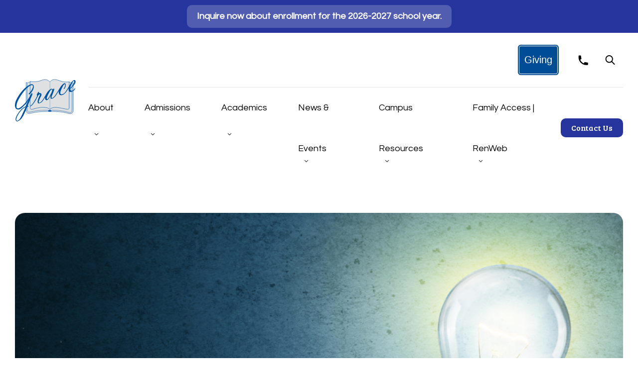

--- FILE ---
content_type: text/html; charset=UTF-8
request_url: https://graceacademy.net/news-events/blog/what-are-we-thinking/
body_size: 13071
content:
<!doctype html><html lang="en"><head>
      <meta charset="utf-8">
      <title>What Are We Thinking?</title>
      <link rel="shortcut icon" href="https://graceacademy.net/hubfs/logo.svg">
      <meta name="description" content="What Are We Thinking?">

      
      
      
      
      
         
      
      
      

      

      <meta name="viewport" content="width=device-width, initial-scale=1">

    <script src="/hs/hsstatic/jquery-libs/static-1.4/jquery/jquery-1.11.2.js"></script>
<script>hsjQuery = window['jQuery'];</script>
    <meta property="og:description" content="What Are We Thinking?">
    <meta property="og:title" content="What Are We Thinking?">
    <meta name="twitter:description" content="What Are We Thinking?">
    <meta name="twitter:title" content="What Are We Thinking?">

    

    
    <style>
a.cta_button{-moz-box-sizing:content-box !important;-webkit-box-sizing:content-box !important;box-sizing:content-box !important;vertical-align:middle}.hs-breadcrumb-menu{list-style-type:none;margin:0px 0px 0px 0px;padding:0px 0px 0px 0px}.hs-breadcrumb-menu-item{float:left;padding:10px 0px 10px 10px}.hs-breadcrumb-menu-divider:before{content:'›';padding-left:10px}.hs-featured-image-link{border:0}.hs-featured-image{float:right;margin:0 0 20px 20px;max-width:50%}@media (max-width: 568px){.hs-featured-image{float:none;margin:0;width:100%;max-width:100%}}.hs-screen-reader-text{clip:rect(1px, 1px, 1px, 1px);height:1px;overflow:hidden;position:absolute !important;width:1px}
</style>

<link rel="stylesheet" href="https://graceacademy.net/hubfs/hub_generated/template_assets/1/111535963751/1768588491470/template_main.min.css">
<link rel="stylesheet" href="https://graceacademy.net/hubfs/hub_generated/template_assets/1/114566112554/1768588492262/template_blog-post.min.css">
<link rel="stylesheet" href="https://graceacademy.net/hubfs/hub_generated/template_assets/1/111535963767/1768588490984/template_theme-overrides.css">
<link rel="stylesheet" href="https://graceacademy.net/hubfs/hub_generated/module_assets/1/113848853582/1765104280580/module_cookies.min.css">

	<style>
		#hs_cos_wrapper_cookies .header-top { background-color:#E6F3FF; }

#hs_cos_wrapper_cookies .cookies p a { color:#ffffff; }

	</style>


	<style>
		
	</style>

<link rel="stylesheet" href="https://graceacademy.net/hubfs/hub_generated/module_assets/1/113897801911/1743729397452/module_search-input.min.css">

<style>
	#hs_cos_wrapper_site_search .hs-search-field__bar>form { border-radius:px; }

#hs_cos_wrapper_site_search .hs-search-field__bar>form>label {}

#hs_cos_wrapper_site_search .hs-search-field__button {
  border-css:1px;
  border-radius:px;
}

#hs_cos_wrapper_site_search .hs-search-field__button:hover,
#hs_cos_wrapper_site_search .hs-search-field__button:focus { border-css:1px; }

#hs_cos_wrapper_site_search .hs-search-field__button:active { border-css:1px; }

#hs_cos_wrapper_site_search .hs-search-field--open .hs-search-field__suggestions {
  border-css:1px;
  border-radius:px;
}

#hs_cos_wrapper_site_search .hs-search-field--open .hs-search-field__suggestions a {}

#hs_cos_wrapper_site_search .hs-search-field--open .hs-search-field__suggestions a:hover {}

</style>

<link rel="stylesheet" href="https://graceacademy.net/hubfs/hub_generated/module_assets/1/115354219399/1743729409150/module_megamenu.min.css">

	<style>
		#hs_cos_wrapper_megamenu .site-header__navigation .site-header__menu .hs-menu-item>ul.hs-menu-children-wrapper { background-color:var(--dropdown-background-color); }

#hs_cos_wrapper_megamenu .site-header__navigation .site-header__menu .hs-menu-item__child-toggle:after { background-image:url(https://graceacademy.net/hubfs/raw_assets/public/Grace-Academy/images/icon-hs-menu-item__child-toggle.svg); }

#hs_cos_wrapper_megamenu .site-header__navigation .site-header__menu .hs-menu-item .hs-menu-children-wrapper--multi-column>li ul a:after { background:url(https://graceacademy.net/hubfs/raw_assets/public/Grace-Academy/images/icon-hs-menu-item__child-toggle.svg) center right no-repeat; }

@media (max-width:991px) {
  #hs_cos_wrapper_megamenu .site-header__navigation .site-header__menu .hs-menu-item.hs-menu-depth-1.hs-item-has-children>.hs-menu-link {
    font-family:'Bree Serif',serif;
    font-style:normal;
    font-weight:400;
    text-decoration:none;
  }
}

@media (min-width:992px) {
  #hs_cos_wrapper_megamenu .site-header__navigation .site-header__menu .hs-menu-item>ul.hs-menu-children-wrapper {
    background-image:url(https://graceacademy.net/hubfs/raw_assets/public/Grace-Academy/images/bg-hs-menu-children-wrapper.svg);
    background-repeat:no-repeat;
    background-position:left bottom;
  }
}

	</style>


	<style>
		#hs_cos_wrapper_button .button-wrapper {}

	</style>

<link rel="stylesheet" href="https://graceacademy.net/hubfs/hub_generated/template_assets/1/114367187777/1768588494582/template__blog-recent-posts.min.css">
<link rel="stylesheet" href="https://7052064.fs1.hubspotusercontent-na1.net/hubfs/7052064/hub_generated/module_assets/1/-109050482603/1768583267631/module_social_follow.min.css">

  <style>
    #hs_cos_wrapper_social_follow .hs-social-follow {}

#hs_cos_wrapper_social_follow .hs-social-follow__link {
  width:24px;
  height:24px;
}

#hs_cos_wrapper_social_follow .hs-social-follow__icon svg {
  width:min(32px,100%);
  height:min(32px,100%);
  fill:#ffffff;
}

#hs_cos_wrapper_social_follow .hs-social-follow__link:hover,
#hs_cos_wrapper_social_follow .hs-social-follow__link:focus {}

#hs_cos_wrapper_social_follow .hs-social-follow__link:active {}

  </style>

<style>
  @font-face {
    font-family: "Bree Serif";
    font-weight: 400;
    font-style: normal;
    font-display: swap;
    src: url("/_hcms/googlefonts/Bree_Serif/regular.woff2") format("woff2"), url("/_hcms/googlefonts/Bree_Serif/regular.woff") format("woff");
  }
  @font-face {
    font-family: "Bree Serif";
    font-weight: 400;
    font-style: normal;
    font-display: swap;
    src: url("/_hcms/googlefonts/Bree_Serif/regular.woff2") format("woff2"), url("/_hcms/googlefonts/Bree_Serif/regular.woff") format("woff");
  }
  @font-face {
    font-family: "Questrial";
    font-weight: 400;
    font-style: normal;
    font-display: swap;
    src: url("/_hcms/googlefonts/Questrial/regular.woff2") format("woff2"), url("/_hcms/googlefonts/Questrial/regular.woff") format("woff");
  }
  @font-face {
    font-family: "Questrial";
    font-weight: 400;
    font-style: normal;
    font-display: swap;
    src: url("/_hcms/googlefonts/Questrial/regular.woff2") format("woff2"), url("/_hcms/googlefonts/Questrial/regular.woff") format("woff");
  }
</style>

<!-- Editor Styles -->
<style id="hs_editor_style" type="text/css">
#hs_cos_wrapper_top-menu li.hs-menu-item a:link  { background-color: #004d95 !important; color: #FFFFFF !important; font-family: Impact, Charcoal, sans-serif !important; font-size: 20px !important; line-height: 35px !important; text-align: center !important }
#hs_cos_wrapper_top-menu .hs-menu-wrapper > ul  { background-color: #004d95 !important; background-image: none !important; border-radius: 7px !important; border-style: double !important; border-width: 4px !important; color: #FFFFFF !important; font-family: Impact, Charcoal, sans-serif !important; font-size: 20px !important; line-height: 35px !important; margin-bottom: 3px !important; margin-top: 3px !important; padding-bottom: 10px !important; padding-left: 10px !important; padding-right: 10px !important; padding-top: 10px !important; text-align: center !important }
#hs_cos_wrapper_top-menu li.hs-menu-item a  { background-color: #004d95 !important; color: #FFFFFF !important; font-family: Impact, Charcoal, sans-serif !important; font-size: 20px !important; line-height: 35px !important; text-align: center !important }
#hs_cos_wrapper_top-menu  p , #hs_cos_wrapper_top-menu  li , #hs_cos_wrapper_top-menu  span , #hs_cos_wrapper_top-menu  label , #hs_cos_wrapper_top-menu  h1 , #hs_cos_wrapper_top-menu  h2 , #hs_cos_wrapper_top-menu  h3 , #hs_cos_wrapper_top-menu  h4 , #hs_cos_wrapper_top-menu  h5 , #hs_cos_wrapper_top-menu  h6  { line-height: 35px !important; font-family: Impact, Charcoal, sans-serif !important; color: #FFFFFF !important; font-size: 20px !important }
</style>
    <script type="application/ld+json">
{
  "mainEntityOfPage" : {
    "@type" : "WebPage",
    "@id" : "https://graceacademy.net/news-events/blog/what-are-we-thinking/"
  },
  "author" : {
    "name" : "Grace Academy",
    "url" : "https://graceacademy.net/news-events/blog/author/grace-academy",
    "@type" : "Person"
  },
  "headline" : "What Are We Thinking?",
  "datePublished" : "2018-05-16T18:59:00.000Z",
  "dateModified" : "2024-05-07T20:09:04.513Z",
  "publisher" : {
    "name" : "Grace Academy",
    "logo" : {
      "url" : "https://graceacademy.net/hubfs/logo.svg",
      "@type" : "ImageObject"
    },
    "@type" : "Organization"
  },
  "@context" : "https://schema.org",
  "@type" : "BlogPosting",
  "image" : [ "https://graceacademy.net/hubfs/Website%20Photos%20(26)-1.png" ]
}
</script>


<script>
	var day = 1; // default 1 day, check setting module
	// console.log('setTime:', day );
</script>


<script data-search_input-config="config_site_search" type="application/json">
{
	"autosuggest_results_message": "Results for “[[search_term]]”",
	"autosuggest_no_results_message": "There are no autosuggest results for “[[search_term]]”",
	"sr_empty_search_field_message": "There are no suggestions because the search field is empty.",
	"sr_autosuggest_results_message": "There are currently [[number_of_results]] auto-suggested results for [[search_term]]. Navigate to the results list by pressing the down arrow key, or press return to search for all results.",
	"sr_search_field_aria_label": "This is a search field with an auto-suggest feature attached.",
	"sr_search_button_aria_label": "Search"
}
</script>


    
<!--  Added by GoogleTagManager integration -->
<script>
var _hsp = window._hsp = window._hsp || [];
window.dataLayer = window.dataLayer || [];
function gtag(){dataLayer.push(arguments);}

var useGoogleConsentModeV2 = true;
var waitForUpdateMillis = 1000;



var hsLoadGtm = function loadGtm() {
    if(window._hsGtmLoadOnce) {
      return;
    }

    if (useGoogleConsentModeV2) {

      gtag('set','developer_id.dZTQ1Zm',true);

      gtag('consent', 'default', {
      'ad_storage': 'denied',
      'analytics_storage': 'denied',
      'ad_user_data': 'denied',
      'ad_personalization': 'denied',
      'wait_for_update': waitForUpdateMillis
      });

      _hsp.push(['useGoogleConsentModeV2'])
    }

    (function(w,d,s,l,i){w[l]=w[l]||[];w[l].push({'gtm.start':
    new Date().getTime(),event:'gtm.js'});var f=d.getElementsByTagName(s)[0],
    j=d.createElement(s),dl=l!='dataLayer'?'&l='+l:'';j.async=true;j.src=
    'https://www.googletagmanager.com/gtm.js?id='+i+dl;f.parentNode.insertBefore(j,f);
    })(window,document,'script','dataLayer','GTM-K8GX2S2');

    window._hsGtmLoadOnce = true;
};

_hsp.push(['addPrivacyConsentListener', function(consent){
  if(consent.allowed || (consent.categories && consent.categories.analytics)){
    hsLoadGtm();
  }
}]);

</script>

<!-- /Added by GoogleTagManager integration -->



<meta property="og:image" content="https://graceacademy.net/hubfs/Website%20Photos%20(26)-1.png">
<meta property="og:image:width" content="900">
<meta property="og:image:height" content="600">

<meta name="twitter:image" content="https://graceacademy.net/hubfs/Website%20Photos%20(26)-1.png">


<meta property="og:url" content="https://graceacademy.net/news-events/blog/what-are-we-thinking/">
<meta name="twitter:card" content="summary_large_image">

<link rel="canonical" href="https://graceacademy.net/news-events/blog/what-are-we-thinking/">

<meta property="og:type" content="article">
<link rel="alternate" type="application/rss+xml" href="https://graceacademy.net/news-events/blog/rss.xml">
<meta name="twitter:domain" content="graceacademy.net">
<script src="//platform.linkedin.com/in.js" type="text/javascript">
    lang: en_US
</script>

<meta http-equiv="content-language" content="en">






   <meta name="generator" content="HubSpot"></head>
   <body>
<!--  Added by GoogleTagManager integration -->
<noscript><iframe src="https://www.googletagmanager.com/ns.html?id=GTM-K8GX2S2" height="0" width="0" style="display:none;visibility:hidden"></iframe></noscript>

<!-- /Added by GoogleTagManager integration -->

      <div class="body-wrapper   hs-content-id-116619526038 hs-blog-post hs-blog-id-112455821209">
         
            <div data-global-resource-path="Grace-Academy/templates/partials/header-megamenu.html"><header>
   <div class="header-top">
      
         
         <div id="hs_cos_wrapper_cookies" class="hs_cos_wrapper hs_cos_wrapper_widget hs_cos_wrapper_type_module" style="" data-hs-cos-general-type="widget" data-hs-cos-type="module">




<div class="cookies">

	

	<div class="text-wrapper">
		<div style="text-align: center;"><span style="color: #ffffff;"><strong><a href="https://graceacademy.net/admission" rel="noopener" target="_blank" id="__hsNewLink" style="color: #ffffff;">Inquire now about enrollment for the 2026-2027 school year.</a></strong></span></div>
	</div>

	
</div>


</div>
      
   </div>

   <div class="header__container">

      
      <div class="header__logo header__logo--main">
         <div id="hs_cos_wrapper_site_logo" class="hs_cos_wrapper hs_cos_wrapper_widget hs_cos_wrapper_type_module widget-type-logo" style="" data-hs-cos-general-type="widget" data-hs-cos-type="module">
  






















  <span id="hs_cos_wrapper_site_logo_hs_logo_widget" class="hs_cos_wrapper hs_cos_wrapper_widget hs_cos_wrapper_type_logo" style="" data-hs-cos-general-type="widget" data-hs-cos-type="logo"><a href="//graceacademy.net/" id="hs-link-site_logo_hs_logo_widget" style="border-width:0px;border:0px;"><img src="https://graceacademy.net/hubfs/logo.svg" class="hs-image-widget " height="107" style="height: auto;width:139px;border-width:0px;border:0px;" width="139" alt="Grace Academy logo text over a bible outline" title="Grace Academy logo text over a bible outline" loading="eager"></a></span>
</div>
      </div>

      
      <div class="header__column">
         
         <div class="header__row-1">

            
            <div class="header__menu-top">
               <span id="hs_cos_wrapper_top-menu" class="hs_cos_wrapper hs_cos_wrapper_widget hs_cos_wrapper_type_menu" style="" data-hs-cos-general-type="widget" data-hs-cos-type="menu"><div id="hs_menu_wrapper_top-menu" class="hs-menu-wrapper active-branch flyouts hs-menu-flow-vertical" role="navigation" data-sitemap-name="default" data-menu-id="251755402947" aria-label="Navigation Menu">
 <ul role="menu">
  <li class="hs-menu-item hs-menu-depth-1" role="none"><a href="https://graceacademy.net/giving/" role="menuitem">Giving</a></li>
 </ul>
</div></span>
            </div>            

            
            <div class="header__phone">
               <div id="hs_cos_wrapper_phone" class="hs_cos_wrapper hs_cos_wrapper_widget hs_cos_wrapper_type_module widget-type-linked_image" style="" data-hs-cos-general-type="widget" data-hs-cos-type="module">







	





<div class="wrapper">
	
		<a href="tel:+13606598517" rel="nofollow" id="button">
			<img src="https://graceacademy.net/hubfs/icon-phone-black.svg" alt="placeholder_200x200" lazy style="max-width: 20px; width: 100%; max-height: 20px; height: 100%;" class="border-radius">
		</a>
	
</div></div>
            </div>

            
            <div class="header__search header--element">
               <div id="hs_cos_wrapper_site_search" class="hs_cos_wrapper hs_cos_wrapper_widget hs_cos_wrapper_type_module" style="" data-hs-cos-general-type="widget" data-hs-cos-type="module">












	






<div class="hs-search-field">
		<div class="hs-search-field__bar hs-search-field__bar--button-inline  ">
			<form data-hs-do-not-collect="true" class="hs-search-field__form" action="/hs-search-results">


				


				
				
				<div class="search-form__toggle">
					<img class="field__button" src="https://graceacademy.net/hubfs/raw_assets/public/Grace-Academy/images/icon-search-black.svg" width="20" height="20" alt="">

					
					</div>

					
					<div class="search-form__container">
						<label class="hs-search-field__label show-for-sr" for="site_search-input">This is a search field with an auto-suggest feature attached.</label>

						<input role="combobox" aria-expanded="false" aria-controls="autocomplete-results" aria-label="This is a search field with an auto-suggest feature attached." type="search" class="hs-search-field__input" id="site_search-input" name="q" autocomplete="off" aria-autocomplete="list" placeholder="Type anything and press “enter” ...">

						<img class="field__button-close" src="https://graceacademy.net/hubfs/raw_assets/public/Grace-Academy/images/icon-close-black.svg" width="12" height="12" alt="">

						
							<input type="hidden" name="type" value="SITE_PAGE">
						
						
						
							<input type="hidden" name="type" value="BLOG_POST">
							<input type="hidden" name="type" value="LISTING_PAGE">
						
						

						<div class="hs-search-field__suggestions-container ">
							<ul id="autocomplete-results" role="listbox" aria-label="term" class="hs-search-field__suggestions">
								
									<li role="option" tabindex="-1" aria-posinset="1" aria-setsize="0" class="results-for show-for-sr">There are no suggestions because the search field is empty.</li>
								
							</ul>
						</div>
					</div>
				



				
			</form>
		</div>
		<div id="sr-messenger" class="hs-search-sr-message-container show-for-sr" role="status" aria-live="polite" aria-atomic="true">
		</div>
</div>

</div>
            </div>

            
            <div class="site-header__navigtion-utility">
               <button class="site-header__menu-toggle" aria-label=""></button>
            </div>
         </div>
         






         <div class="header__row-2">

            

            

            
                  <div id="hs_cos_wrapper_megamenu" class="hs_cos_wrapper hs_cos_wrapper_widget hs_cos_wrapper_type_module" style="" data-hs-cos-general-type="widget" data-hs-cos-type="module">






















<nav class="site-header__navigation">
	
	<div class="site-header__menu site-header__menu--desktop site-header__menu--mega-menu">
		
			
			<ul>
				
					
					
					<li class="hs-menu-item hs-menu-depth-1 hs-item-has-children hs-item-has-multi-column">
							
						
							<a href="https://graceacademy.net/about/" class="hs-menu-link">
								About
							</a>
						

						
							
							<button class="hs-menu-item__child-toggle ggg" aria-label="Open About submenu" aria-haspopup="true" aria-expanded="false">
								
							</button>
						

						
							<ul id="6" class="hs-menu-children-wrapper hs-menu-children-wrapper--mega hs-menu-children-wrapper--sizing-custom hs-menu-children-wrapper--multi-column row-fluid">
								
									<li class="hs-menu-item hs-menu-depth-2 hs-menu-item--mega-type-text widget-span span6">
										<h3 class="hs-menu-heading">About</h3>
										
											<img src="https://graceacademy.net/hs-fs/hubfs/GAHS_D1X0950.jpg?width=1620&amp;height=1057&amp;name=GAHS_D1X0950.jpg" width="1620" height="1057" loading="lazy" alt="GAHS_D1X0950" style="height: auto; max-width: 100%; width: 1620px;" srcset="https://graceacademy.net/hs-fs/hubfs/GAHS_D1X0950.jpg?width=810&amp;height=529&amp;name=GAHS_D1X0950.jpg 810w, https://graceacademy.net/hs-fs/hubfs/GAHS_D1X0950.jpg?width=1620&amp;height=1057&amp;name=GAHS_D1X0950.jpg 1620w, https://graceacademy.net/hs-fs/hubfs/GAHS_D1X0950.jpg?width=2430&amp;height=1586&amp;name=GAHS_D1X0950.jpg 2430w, https://graceacademy.net/hs-fs/hubfs/GAHS_D1X0950.jpg?width=3240&amp;height=2114&amp;name=GAHS_D1X0950.jpg 3240w, https://graceacademy.net/hs-fs/hubfs/GAHS_D1X0950.jpg?width=4050&amp;height=2643&amp;name=GAHS_D1X0950.jpg 4050w, https://graceacademy.net/hs-fs/hubfs/GAHS_D1X0950.jpg?width=4860&amp;height=3171&amp;name=GAHS_D1X0950.jpg 4860w" sizes="(max-width: 1620px) 100vw, 1620px">
<p>&nbsp;</p>
										
									</li>
								
									<li class="hs-menu-item hs-menu-depth-2 hs-menu-item--mega-type-links widget-span span8">
										<h3 class="hs-menu-heading">Discover</h3>
										
											<div id="hs_menu_wrapper_megamenu_" class="hs-menu-wrapper active-branch flyouts hs-menu-flow-horizontal" role="navigation" data-sitemap-name="" data-menu-id="" aria-label="Navigation Menu">
 <ul role="menu">
  <li class="hs-menu-item hs-menu-depth-1" role="none"><a href="https://graceacademy.net/christian-mission/" role="menuitem" target="_self">Our Biblical Mission</a></li>
  <li class="hs-menu-item hs-menu-depth-1" role="none"><a href="https://graceacademy.net/about/school-profile/" role="menuitem" target="_self">School Profile</a></li>
  <li class="hs-menu-item hs-menu-depth-1" role="none"><a href="https://graceacademy.net/about/benefits-of-grace-academy/" role="menuitem" target="_self">Why Grace Academy?</a></li>
  <li class="hs-menu-item hs-menu-depth-1" role="none"><a href="https://graceacademy.net/about/faculty/" role="menuitem" target="_self">Staff &amp; Faculty</a></li>
  <li class="hs-menu-item hs-menu-depth-1" role="none"><a href="https://graceacademy.net/about/history/" role="menuitem" target="_self">Our History</a></li>
  <li class="hs-menu-item hs-menu-depth-1" role="none"><a href="https://graceacademy.net/about/employment/" role="menuitem" target="_self">Employment</a></li>
  <li class="hs-menu-item hs-menu-depth-1" role="none"><a href="https://graceacademy.net/about/accreditation/" role="menuitem" target="_self">Accreditation</a></li>
  <li class="hs-menu-item hs-menu-depth-1" role="none"><a href="https://graceacademy.net/giving/" role="menuitem" target="_self">Giving</a></li>
 </ul>
</div>
											
										
									</li>
								
							</ul>
						
					</li>
				
					
					
					<li class="hs-menu-item hs-menu-depth-1 hs-item-has-children hs-item-has-multi-column">
							
						
							<a href="https://graceacademy.net/admission" class="hs-menu-link">
								Admissions
							</a>
						

						
							
							<button class="hs-menu-item__child-toggle ggg" aria-label="Open Admissions submenu" aria-haspopup="true" aria-expanded="false">
								
							</button>
						

						
							<ul id="6" class="hs-menu-children-wrapper hs-menu-children-wrapper--mega hs-menu-children-wrapper--sizing-custom hs-menu-children-wrapper--multi-column row-fluid">
								
									<li class="hs-menu-item hs-menu-depth-2 hs-menu-item--mega-type-text widget-span span5">
										<h3 class="hs-menu-heading">Admissions</h3>
										
											<img src="https://graceacademy.net/hs-fs/hubfs/StudentLife2.png?width=1620&amp;height=1080&amp;name=StudentLife2.png" width="1620" height="1080" loading="lazy" alt="StudentLife2" style="height: auto; max-width: 100%; width: 1620px;" srcset="https://graceacademy.net/hs-fs/hubfs/StudentLife2.png?width=810&amp;height=540&amp;name=StudentLife2.png 810w, https://graceacademy.net/hs-fs/hubfs/StudentLife2.png?width=1620&amp;height=1080&amp;name=StudentLife2.png 1620w, https://graceacademy.net/hs-fs/hubfs/StudentLife2.png?width=2430&amp;height=1620&amp;name=StudentLife2.png 2430w, https://graceacademy.net/hs-fs/hubfs/StudentLife2.png?width=3240&amp;height=2160&amp;name=StudentLife2.png 3240w, https://graceacademy.net/hs-fs/hubfs/StudentLife2.png?width=4050&amp;height=2700&amp;name=StudentLife2.png 4050w, https://graceacademy.net/hs-fs/hubfs/StudentLife2.png?width=4860&amp;height=3240&amp;name=StudentLife2.png 4860w" sizes="(max-width: 1620px) 100vw, 1620px">
<p>&nbsp;</p>
										
									</li>
								
									<li class="hs-menu-item hs-menu-depth-2 hs-menu-item--mega-type-links widget-span span0">
										<h3 class="hs-menu-heading">Discover</h3>
										
											<div id="hs_menu_wrapper_megamenu_" class="hs-menu-wrapper active-branch flyouts hs-menu-flow-horizontal" role="navigation" data-sitemap-name="" data-menu-id="" aria-label="Navigation Menu">
 <ul role="menu">
  <li class="hs-menu-item hs-menu-depth-1" role="none"><a href="https://graceacademy.net/contact-us/" role="menuitem" target="_self">Schedule A Tour</a></li>
  <li class="hs-menu-item hs-menu-depth-1" role="none"><a href="https://graceacademy.net/educational-consultation/" role="menuitem" target="_self">Educational Consultation</a></li>
  <li class="hs-menu-item hs-menu-depth-1" role="none"><a href="https://graceacademy.net/admissions/tuition-and-scholarships/" role="menuitem" target="_self">Tuition</a></li>
  <li class="hs-menu-item hs-menu-depth-1" role="none"><a href="https://graceacademy.net/educational-consultation/" role="menuitem" target="_self">Need-Based Scholarships</a></li>
 </ul>
</div>
											
										
									</li>
								
									<li class="hs-menu-item hs-menu-depth-2 hs-menu-item--mega-type-links widget-span span0">
										<h3 class="hs-menu-heading">Apply</h3>
										
											<div id="hs_menu_wrapper_megamenu_" class="hs-menu-wrapper active-branch flyouts hs-menu-flow-horizontal" role="navigation" data-sitemap-name="" data-menu-id="" aria-label="Navigation Menu">
 <ul role="menu">
  <li class="hs-menu-item hs-menu-depth-1" role="none"><a href="https://graceacademy.net/admissions/student-application/" role="menuitem" target="_self">Student Application</a></li>
  <li class="hs-menu-item hs-menu-depth-1" role="none"><a href="https://graceacademy.net/academics/achievement-testing/" role="menuitem" target="_self">Achievement Testing</a></li>
  <li class="hs-menu-item hs-menu-depth-1" role="none"><a href="https://graceacademy.net/admissions/transfer-students/" role="menuitem" target="_self">Transfer Students</a></li>
  <li class="hs-menu-item hs-menu-depth-1" role="none"><a href="https://graceacademy.net/academics/kindergarten/" role="menuitem" target="_self">Kindergarten Now</a></li>
 </ul>
</div>
											
										
									</li>
								
									<li class="hs-menu-item hs-menu-depth-2 hs-menu-item--mega-type-links widget-span span0">
										<h3 class="hs-menu-heading">International Students</h3>
										
											<div id="hs_menu_wrapper_megamenu_" class="hs-menu-wrapper active-branch flyouts hs-menu-flow-horizontal" role="navigation" data-sitemap-name="" data-menu-id="" aria-label="Navigation Menu">
 <ul role="menu">
  <li class="hs-menu-item hs-menu-depth-1" role="none"><a href="https://graceacademy.net/admissions/international-students/" role="menuitem" target="_self">Overview</a></li>
  <li class="hs-menu-item hs-menu-depth-1" role="none"><a href="https://graceacademy.net/admissions/international-students/isp-application-process/" role="menuitem" target="_self">ISP Application Process</a></li>
  <li class="hs-menu-item hs-menu-depth-1" role="none"><a href="https://graceacademy.net/admissions/international-students/isp-admission-forms/" role="menuitem" target="_self">ISP Admissions Forms</a></li>
  <li class="hs-menu-item hs-menu-depth-1" role="none"><a href="https://graceacademy.net/admissions/international-students/isp-tuition-and-fees/" role="menuitem" target="_self">ISP Tuition &amp; Fees</a></li>
  <li class="hs-menu-item hs-menu-depth-1" role="none"><a href="https://graceacademy.net/admissions/international-students/hosting-an-isp-student/" role="menuitem" target="_self">Hosting An ISP Student</a></li>
 </ul>
</div>
											
										
									</li>
								
							</ul>
						
					</li>
				
					
					
					<li class="hs-menu-item hs-menu-depth-1 hs-item-has-children hs-item-has-multi-column">
							
						
							<a href="https://graceacademy.net/academics/" class="hs-menu-link">
								Academics
							</a>
						

						
							
							<button class="hs-menu-item__child-toggle ggg" aria-label="Open Academics submenu" aria-haspopup="true" aria-expanded="false">
								
							</button>
						

						
							<ul id="6" class="hs-menu-children-wrapper hs-menu-children-wrapper--mega hs-menu-children-wrapper--sizing-custom hs-menu-children-wrapper--multi-column row-fluid">
								
									<li class="hs-menu-item hs-menu-depth-2 hs-menu-item--mega-type-text widget-span span6">
										<h3 class="hs-menu-heading">Academics</h3>
										
											<img src="https://graceacademy.net/hs-fs/hubfs/StudentLife4.png?width=1620&amp;height=1080&amp;name=StudentLife4.png" width="1620" height="1080" loading="lazy" alt="StudentLife4" style="height: auto; max-width: 100%; width: 1620px;" srcset="https://graceacademy.net/hs-fs/hubfs/StudentLife4.png?width=810&amp;height=540&amp;name=StudentLife4.png 810w, https://graceacademy.net/hs-fs/hubfs/StudentLife4.png?width=1620&amp;height=1080&amp;name=StudentLife4.png 1620w, https://graceacademy.net/hs-fs/hubfs/StudentLife4.png?width=2430&amp;height=1620&amp;name=StudentLife4.png 2430w, https://graceacademy.net/hs-fs/hubfs/StudentLife4.png?width=3240&amp;height=2160&amp;name=StudentLife4.png 3240w, https://graceacademy.net/hs-fs/hubfs/StudentLife4.png?width=4050&amp;height=2700&amp;name=StudentLife4.png 4050w, https://graceacademy.net/hs-fs/hubfs/StudentLife4.png?width=4860&amp;height=3240&amp;name=StudentLife4.png 4860w" sizes="(max-width: 1620px) 100vw, 1620px">
<p>&nbsp;</p>
										
									</li>
								
									<li class="hs-menu-item hs-menu-depth-2 hs-menu-item--mega-type-links widget-span span4">
										<h3 class="hs-menu-heading">Core Curriculum</h3>
										
											<div id="hs_menu_wrapper_megamenu_" class="hs-menu-wrapper active-branch flyouts hs-menu-flow-horizontal" role="navigation" data-sitemap-name="" data-menu-id="" aria-label="Navigation Menu">
 <ul role="menu">
  <li class="hs-menu-item hs-menu-depth-1" role="none"><a href="https://graceacademy.net/academics/kindergarten/" role="menuitem" target="_self">Kindergarten</a></li>
  <li class="hs-menu-item hs-menu-depth-1" role="none"><a href="https://graceacademy.net/academics/elementary-curriculum/" role="menuitem" target="_self">Elementary School</a></li>
  <li class="hs-menu-item hs-menu-depth-1" role="none"><a href="https://graceacademy.net/academics/junior-high/" role="menuitem" target="_self">Junior High</a></li>
  <li class="hs-menu-item hs-menu-depth-1" role="none"><a href="https://graceacademy.net/academics/high-school/" role="menuitem" target="_self">High School</a></li>
 </ul>
</div>
											
										
									</li>
								
									<li class="hs-menu-item hs-menu-depth-2 hs-menu-item--mega-type-links widget-span span4">
										<h3 class="hs-menu-heading">Additional Options</h3>
										
											<div id="hs_menu_wrapper_megamenu_" class="hs-menu-wrapper active-branch flyouts hs-menu-flow-horizontal" role="navigation" data-sitemap-name="" data-menu-id="" aria-label="Navigation Menu">
 <ul role="menu">
  <li class="hs-menu-item hs-menu-depth-1" role="none"><a href="https://graceacademy.net/academics/achievement-testing/" role="menuitem" target="_self">Achievement Testing</a></li>
  <li class="hs-menu-item hs-menu-depth-1" role="none"><a href="https://graceacademy.net/academics/special-services/" role="menuitem" target="_self">L.E.A.P</a></li>
  <li class="hs-menu-item hs-menu-depth-1" role="none"><a href="https://graceacademy.net/academics/secondary-courses/" role="menuitem" target="_self">Secondary Courses</a></li>
  <li class="hs-menu-item hs-menu-depth-1" role="none"><a href="https://graceacademy.net/academics/college-career-planning/" role="menuitem" target="_self">College/Career Planning</a></li>
 </ul>
</div>
											
										
									</li>
								
							</ul>
						
					</li>
				
					
					
					<li class="hs-menu-item hs-menu-depth-1 hs-item-has-children hs-item-has-multi-column">
							
						
							<a href="https://graceacademy.net/news-events/" class="hs-menu-link">
								News &amp; Events
							</a>
						

						
							
							<button class="hs-menu-item__child-toggle ggg" aria-label="Open News &amp; Events submenu" aria-haspopup="true" aria-expanded="false">
								
							</button>
						

						
							<ul id="6" class="hs-menu-children-wrapper hs-menu-children-wrapper--mega hs-menu-children-wrapper--sizing-custom hs-menu-children-wrapper--multi-column row-fluid">
								
									<li class="hs-menu-item hs-menu-depth-2 hs-menu-item--mega-type-text widget-span span6">
										<h3 class="hs-menu-heading">News &amp; Events</h3>
										
											<img src="https://graceacademy.net/hs-fs/hubfs/Photos%202024-25/WEB_D1X3204.jpg?width=1620&amp;height=1089&amp;name=WEB_D1X3204.jpg" width="1620" height="1089" loading="lazy" alt="WEB_D1X3204" style="height: auto; max-width: 100%; width: 1620px;" srcset="https://graceacademy.net/hs-fs/hubfs/Photos%202024-25/WEB_D1X3204.jpg?width=810&amp;height=545&amp;name=WEB_D1X3204.jpg 810w, https://graceacademy.net/hs-fs/hubfs/Photos%202024-25/WEB_D1X3204.jpg?width=1620&amp;height=1089&amp;name=WEB_D1X3204.jpg 1620w, https://graceacademy.net/hs-fs/hubfs/Photos%202024-25/WEB_D1X3204.jpg?width=2430&amp;height=1634&amp;name=WEB_D1X3204.jpg 2430w, https://graceacademy.net/hs-fs/hubfs/Photos%202024-25/WEB_D1X3204.jpg?width=3240&amp;height=2178&amp;name=WEB_D1X3204.jpg 3240w, https://graceacademy.net/hs-fs/hubfs/Photos%202024-25/WEB_D1X3204.jpg?width=4050&amp;height=2723&amp;name=WEB_D1X3204.jpg 4050w, https://graceacademy.net/hs-fs/hubfs/Photos%202024-25/WEB_D1X3204.jpg?width=4860&amp;height=3267&amp;name=WEB_D1X3204.jpg 4860w" sizes="(max-width: 1620px) 100vw, 1620px">
<p>&nbsp;</p>
										
									</li>
								
									<li class="hs-menu-item hs-menu-depth-2 hs-menu-item--mega-type-links widget-span span4">
										<h3 class="hs-menu-heading">Discover</h3>
										
											<div id="hs_menu_wrapper_megamenu_" class="hs-menu-wrapper active-branch flyouts hs-menu-flow-horizontal" role="navigation" data-sitemap-name="" data-menu-id="" aria-label="Navigation Menu">
 <ul role="menu">
  <li class="hs-menu-item hs-menu-depth-1" role="none"><a href="https://graceacademy.net/news-events/blog" role="menuitem" target="_self">Academy News</a></li>
  <li class="hs-menu-item hs-menu-depth-1" role="none"><a href="https://graceacademy.net/calendar/" role="menuitem" target="_self">Calendar</a></li>
  <li class="hs-menu-item hs-menu-depth-1" role="none"><a href="https://graceacademy.net/student-activities/" role="menuitem" target="_self">Student Activities</a></li>
 </ul>
</div>
											
										
									</li>
								
							</ul>
						
					</li>
				
					
					
					<li class="hs-menu-item hs-menu-depth-1 hs-item-has-children hs-item-has-multi-column">
							
						
							<a href="https://graceacademy.net/resources/" class="hs-menu-link">
								Campus Resources
							</a>
						

						
							
							<button class="hs-menu-item__child-toggle ggg" aria-label="Open Campus Resources submenu" aria-haspopup="true" aria-expanded="false">
								
							</button>
						

						
							<ul id="6" class="hs-menu-children-wrapper hs-menu-children-wrapper--mega hs-menu-children-wrapper--sizing-custom hs-menu-children-wrapper--multi-column row-fluid">
								
									<li class="hs-menu-item hs-menu-depth-2 hs-menu-item--mega-type-text widget-span span6">
										<h3 class="hs-menu-heading">Campus Resources</h3>
										
											<img src="https://graceacademy.net/hs-fs/hubfs/StudentLife3.png?width=1620&amp;height=1080&amp;name=StudentLife3.png" width="1620" height="1080" loading="lazy" alt="StudentLife3" style="width: 1620px; height: auto; max-width: 100%;" srcset="https://graceacademy.net/hs-fs/hubfs/StudentLife3.png?width=810&amp;height=540&amp;name=StudentLife3.png 810w, https://graceacademy.net/hs-fs/hubfs/StudentLife3.png?width=1620&amp;height=1080&amp;name=StudentLife3.png 1620w, https://graceacademy.net/hs-fs/hubfs/StudentLife3.png?width=2430&amp;height=1620&amp;name=StudentLife3.png 2430w, https://graceacademy.net/hs-fs/hubfs/StudentLife3.png?width=3240&amp;height=2160&amp;name=StudentLife3.png 3240w, https://graceacademy.net/hs-fs/hubfs/StudentLife3.png?width=4050&amp;height=2700&amp;name=StudentLife3.png 4050w, https://graceacademy.net/hs-fs/hubfs/StudentLife3.png?width=4860&amp;height=3240&amp;name=StudentLife3.png 4860w" sizes="(max-width: 1620px) 100vw, 1620px">
<p>&nbsp;</p>
										
									</li>
								
									<li class="hs-menu-item hs-menu-depth-2 hs-menu-item--mega-type-links widget-span span4">
										<h3 class="hs-menu-heading">Students</h3>
										
											<div id="hs_menu_wrapper_megamenu_" class="hs-menu-wrapper active-branch flyouts hs-menu-flow-horizontal" role="navigation" data-sitemap-name="" data-menu-id="" aria-label="Navigation Menu">
 <ul role="menu">
  <li class="hs-menu-item hs-menu-depth-1" role="none"><a href="https://graceacademy.net/academicresources/" role="menuitem" target="_self">Academic Resources</a></li>
  <li class="hs-menu-item hs-menu-depth-1" role="none"><a href="https://graceacademy.net/athletics" role="menuitem" target="_self">Athletics</a></li>
  <li class="hs-menu-item hs-menu-depth-1" role="none"><a href="https://graceacademy.net/academics/library/" role="menuitem" target="_self">Library</a></li>
  <li class="hs-menu-item hs-menu-depth-1" role="none"><a href="https://graceacademy.net/schooluniforms/" role="menuitem" target="_self">School Uniforms</a></li>
  <li class="hs-menu-item hs-menu-depth-1" role="none"><a href="https://graceacademy.net/news-events/photo-gallery/" role="menuitem" target="_self">Photo Gallery</a></li>
 </ul>
</div>
											
										
									</li>
								
									<li class="hs-menu-item hs-menu-depth-2 hs-menu-item--mega-type-links widget-span span4">
										<h3 class="hs-menu-heading">Parents</h3>
										
											<div id="hs_menu_wrapper_megamenu_" class="hs-menu-wrapper active-branch flyouts hs-menu-flow-horizontal" role="navigation" data-sitemap-name="" data-menu-id="" aria-label="Navigation Menu">
 <ul role="menu">
  <li class="hs-menu-item hs-menu-depth-1" role="none"><a href="https://graceacademy.net/resources/" role="menuitem" target="_self">Resources</a></li>
  <li class="hs-menu-item hs-menu-depth-1" role="none"><a href="https://graceacademy.net/partneringwithparents/" role="menuitem" target="_self">Partnering with Parents</a></li>
 </ul>
</div>
											
										
									</li>
								
							</ul>
						
					</li>
				
					
					
					<li class="hs-menu-item hs-menu-depth-1 hs-item-has-children ">
							
						
							<a href="https://graceacademy.net/resources/" class="hs-menu-link">
								Family Access | RenWeb
							</a>
						

						
							
							<button class="hs-menu-item__child-toggle ggg" aria-label="Open Family Access | RenWeb submenu" aria-haspopup="true" aria-expanded="false">
								
							</button>
						

						
							<ul id="6" class="hs-menu-children-wrapper hs-menu-children-wrapper--mega hs-menu-children-wrapper--sizing-custom  row-fluid">
								
									<li class="hs-menu-item hs-menu-depth-2 hs-menu-item--mega-type-text widget-span span6">
										<h3 class="hs-menu-heading">RenWeb</h3>
										
											<a href="https://logins2.renweb.com/logins/ParentsWeb-Login.aspx" rel="noopener" target="_blank">
<div style="text-align: center;"><em><strong>Click here to be redirected to RenWeb</strong></em></div>
</a>
<p><a href="https://logins2.renweb.com/logins/ParentsWeb-Login.aspx" rel="noopener" target="_blank"><img src="https://graceacademy.net/hs-fs/hubfs/Renweb+Photo.webp?width=1500&amp;height=899&amp;name=Renweb+Photo.webp" width="1500" height="899" loading="lazy" alt="Renweb+Photo" style="height: auto; max-width: 100%; width: 1500px;" srcset="https://graceacademy.net/hs-fs/hubfs/Renweb+Photo.webp?width=750&amp;height=450&amp;name=Renweb+Photo.webp 750w, https://graceacademy.net/hs-fs/hubfs/Renweb+Photo.webp?width=1500&amp;height=899&amp;name=Renweb+Photo.webp 1500w, https://graceacademy.net/hs-fs/hubfs/Renweb+Photo.webp?width=2250&amp;height=1349&amp;name=Renweb+Photo.webp 2250w, https://graceacademy.net/hs-fs/hubfs/Renweb+Photo.webp?width=3000&amp;height=1798&amp;name=Renweb+Photo.webp 3000w, https://graceacademy.net/hs-fs/hubfs/Renweb+Photo.webp?width=3750&amp;height=2248&amp;name=Renweb+Photo.webp 3750w, https://graceacademy.net/hs-fs/hubfs/Renweb+Photo.webp?width=4500&amp;height=2697&amp;name=Renweb+Photo.webp 4500w" sizes="(max-width: 1500px) 100vw, 1500px"></a></p>
<p>&nbsp;</p>
										
									</li>
								
							</ul>
						
					</li>
				
			</ul>

			<div class="site-header__navigation-utility___">
				
	<div class="hs-menu-wrapper___ hs-menu-wrapper--utility___">
			
				<div class="hs-menu-depth-1___ hs-menu-item___ ">
					
						<div class="header__button">
							
							<a href="https://graceacademy.net/contact-us/" class="hs-button style_1 small">
								Contact Us
							</a>
						</div>
					
				</div>
			
	</div>

			</div>

			
		

	</div>


	
	<div class="site-header__menu site-header__menu--mobile site-header__menu--mega-menu">
		
			
			<ul>
				
					
					
					<li class="hs-menu-item hs-menu-depth-1 hs-item-has-children hs-item-has-multi-column">
							
						
							<a href="https://graceacademy.net/about/" class="hs-menu-link">
								About
							</a>
						

						
							
							<button class="hs-menu-item__child-toggle ggg" aria-label="Open About submenu" aria-haspopup="true" aria-expanded="false">
								
							</button>
						

						
							<ul id="6" class="hs-menu-children-wrapper hs-menu-children-wrapper--mega hs-menu-children-wrapper--sizing-custom hs-menu-children-wrapper--multi-column row-fluid">
								
									<li class="hs-menu-item hs-menu-depth-2 hs-menu-item--mega-type-text ">
										<h3 class="hs-menu-heading">About</h3>
										
											<img src="https://graceacademy.net/hs-fs/hubfs/GAHS_D1X0950.jpg?width=1620&amp;height=1057&amp;name=GAHS_D1X0950.jpg" width="1620" height="1057" loading="lazy" alt="GAHS_D1X0950" style="height: auto; max-width: 100%; width: 1620px;" srcset="https://graceacademy.net/hs-fs/hubfs/GAHS_D1X0950.jpg?width=810&amp;height=529&amp;name=GAHS_D1X0950.jpg 810w, https://graceacademy.net/hs-fs/hubfs/GAHS_D1X0950.jpg?width=1620&amp;height=1057&amp;name=GAHS_D1X0950.jpg 1620w, https://graceacademy.net/hs-fs/hubfs/GAHS_D1X0950.jpg?width=2430&amp;height=1586&amp;name=GAHS_D1X0950.jpg 2430w, https://graceacademy.net/hs-fs/hubfs/GAHS_D1X0950.jpg?width=3240&amp;height=2114&amp;name=GAHS_D1X0950.jpg 3240w, https://graceacademy.net/hs-fs/hubfs/GAHS_D1X0950.jpg?width=4050&amp;height=2643&amp;name=GAHS_D1X0950.jpg 4050w, https://graceacademy.net/hs-fs/hubfs/GAHS_D1X0950.jpg?width=4860&amp;height=3171&amp;name=GAHS_D1X0950.jpg 4860w" sizes="(max-width: 1620px) 100vw, 1620px">
<p>&nbsp;</p>
										
									</li>
								
									<li class="hs-menu-item hs-menu-depth-2 hs-menu-item--mega-type-links ">
										<h3 class="hs-menu-heading">Discover</h3>
										
											<div id="hs_menu_wrapper_megamenu_" class="hs-menu-wrapper active-branch flyouts hs-menu-flow-horizontal" role="navigation" data-sitemap-name="" data-menu-id="" aria-label="Navigation Menu">
 <ul role="menu">
  <li class="hs-menu-item hs-menu-depth-1" role="none"><a href="https://graceacademy.net/christian-mission/" role="menuitem" target="_self">Our Biblical Mission</a></li>
  <li class="hs-menu-item hs-menu-depth-1" role="none"><a href="https://graceacademy.net/about/school-profile/" role="menuitem" target="_self">School Profile</a></li>
  <li class="hs-menu-item hs-menu-depth-1" role="none"><a href="https://graceacademy.net/about/benefits-of-grace-academy/" role="menuitem" target="_self">Why Grace Academy?</a></li>
  <li class="hs-menu-item hs-menu-depth-1" role="none"><a href="https://graceacademy.net/about/faculty/" role="menuitem" target="_self">Staff &amp; Faculty</a></li>
  <li class="hs-menu-item hs-menu-depth-1" role="none"><a href="https://graceacademy.net/about/history/" role="menuitem" target="_self">Our History</a></li>
  <li class="hs-menu-item hs-menu-depth-1" role="none"><a href="https://graceacademy.net/about/employment/" role="menuitem" target="_self">Employment</a></li>
  <li class="hs-menu-item hs-menu-depth-1" role="none"><a href="https://graceacademy.net/about/accreditation/" role="menuitem" target="_self">Accreditation</a></li>
  <li class="hs-menu-item hs-menu-depth-1" role="none"><a href="https://graceacademy.net/giving/" role="menuitem" target="_self">Giving</a></li>
 </ul>
</div>
											
										
									</li>
								
							</ul>
						
					</li>
				
					
					
					<li class="hs-menu-item hs-menu-depth-1 hs-item-has-children hs-item-has-multi-column">
							
						
							<a href="https://graceacademy.net/admission" class="hs-menu-link">
								Admissions
							</a>
						

						
							
							<button class="hs-menu-item__child-toggle ggg" aria-label="Open Admissions submenu" aria-haspopup="true" aria-expanded="false">
								
							</button>
						

						
							<ul id="6" class="hs-menu-children-wrapper hs-menu-children-wrapper--mega hs-menu-children-wrapper--sizing-custom hs-menu-children-wrapper--multi-column row-fluid">
								
									<li class="hs-menu-item hs-menu-depth-2 hs-menu-item--mega-type-text ">
										<h3 class="hs-menu-heading">Admissions</h3>
										
											<img src="https://graceacademy.net/hs-fs/hubfs/StudentLife2.png?width=1620&amp;height=1080&amp;name=StudentLife2.png" width="1620" height="1080" loading="lazy" alt="StudentLife2" style="height: auto; max-width: 100%; width: 1620px;" srcset="https://graceacademy.net/hs-fs/hubfs/StudentLife2.png?width=810&amp;height=540&amp;name=StudentLife2.png 810w, https://graceacademy.net/hs-fs/hubfs/StudentLife2.png?width=1620&amp;height=1080&amp;name=StudentLife2.png 1620w, https://graceacademy.net/hs-fs/hubfs/StudentLife2.png?width=2430&amp;height=1620&amp;name=StudentLife2.png 2430w, https://graceacademy.net/hs-fs/hubfs/StudentLife2.png?width=3240&amp;height=2160&amp;name=StudentLife2.png 3240w, https://graceacademy.net/hs-fs/hubfs/StudentLife2.png?width=4050&amp;height=2700&amp;name=StudentLife2.png 4050w, https://graceacademy.net/hs-fs/hubfs/StudentLife2.png?width=4860&amp;height=3240&amp;name=StudentLife2.png 4860w" sizes="(max-width: 1620px) 100vw, 1620px">
<p>&nbsp;</p>
										
									</li>
								
									<li class="hs-menu-item hs-menu-depth-2 hs-menu-item--mega-type-links ">
										<h3 class="hs-menu-heading">Discover</h3>
										
											<div id="hs_menu_wrapper_megamenu_" class="hs-menu-wrapper active-branch flyouts hs-menu-flow-horizontal" role="navigation" data-sitemap-name="" data-menu-id="" aria-label="Navigation Menu">
 <ul role="menu">
  <li class="hs-menu-item hs-menu-depth-1" role="none"><a href="https://graceacademy.net/contact-us/" role="menuitem" target="_self">Schedule A Tour</a></li>
  <li class="hs-menu-item hs-menu-depth-1" role="none"><a href="https://graceacademy.net/educational-consultation/" role="menuitem" target="_self">Educational Consultation</a></li>
  <li class="hs-menu-item hs-menu-depth-1" role="none"><a href="https://graceacademy.net/admissions/tuition-and-scholarships/" role="menuitem" target="_self">Tuition</a></li>
  <li class="hs-menu-item hs-menu-depth-1" role="none"><a href="https://graceacademy.net/educational-consultation/" role="menuitem" target="_self">Need-Based Scholarships</a></li>
 </ul>
</div>
											
										
									</li>
								
									<li class="hs-menu-item hs-menu-depth-2 hs-menu-item--mega-type-links ">
										<h3 class="hs-menu-heading">Apply</h3>
										
											<div id="hs_menu_wrapper_megamenu_" class="hs-menu-wrapper active-branch flyouts hs-menu-flow-horizontal" role="navigation" data-sitemap-name="" data-menu-id="" aria-label="Navigation Menu">
 <ul role="menu">
  <li class="hs-menu-item hs-menu-depth-1" role="none"><a href="https://graceacademy.net/admissions/student-application/" role="menuitem" target="_self">Student Application</a></li>
  <li class="hs-menu-item hs-menu-depth-1" role="none"><a href="https://graceacademy.net/academics/achievement-testing/" role="menuitem" target="_self">Achievement Testing</a></li>
  <li class="hs-menu-item hs-menu-depth-1" role="none"><a href="https://graceacademy.net/admissions/transfer-students/" role="menuitem" target="_self">Transfer Students</a></li>
  <li class="hs-menu-item hs-menu-depth-1" role="none"><a href="https://graceacademy.net/academics/kindergarten/" role="menuitem" target="_self">Kindergarten Now</a></li>
 </ul>
</div>
											
										
									</li>
								
									<li class="hs-menu-item hs-menu-depth-2 hs-menu-item--mega-type-links ">
										<h3 class="hs-menu-heading">International Students</h3>
										
											<div id="hs_menu_wrapper_megamenu_" class="hs-menu-wrapper active-branch flyouts hs-menu-flow-horizontal" role="navigation" data-sitemap-name="" data-menu-id="" aria-label="Navigation Menu">
 <ul role="menu">
  <li class="hs-menu-item hs-menu-depth-1" role="none"><a href="https://graceacademy.net/admissions/international-students/" role="menuitem" target="_self">Overview</a></li>
  <li class="hs-menu-item hs-menu-depth-1" role="none"><a href="https://graceacademy.net/admissions/international-students/isp-application-process/" role="menuitem" target="_self">ISP Application Process</a></li>
  <li class="hs-menu-item hs-menu-depth-1" role="none"><a href="https://graceacademy.net/admissions/international-students/isp-admission-forms/" role="menuitem" target="_self">ISP Admissions Forms</a></li>
  <li class="hs-menu-item hs-menu-depth-1" role="none"><a href="https://graceacademy.net/admissions/international-students/isp-tuition-and-fees/" role="menuitem" target="_self">ISP Tuition &amp; Fees</a></li>
  <li class="hs-menu-item hs-menu-depth-1" role="none"><a href="https://graceacademy.net/admissions/international-students/hosting-an-isp-student/" role="menuitem" target="_self">Hosting An ISP Student</a></li>
 </ul>
</div>
											
										
									</li>
								
							</ul>
						
					</li>
				
					
					
					<li class="hs-menu-item hs-menu-depth-1 hs-item-has-children hs-item-has-multi-column">
							
						
							<a href="https://graceacademy.net/academics/" class="hs-menu-link">
								Academics
							</a>
						

						
							
							<button class="hs-menu-item__child-toggle ggg" aria-label="Open Academics submenu" aria-haspopup="true" aria-expanded="false">
								
							</button>
						

						
							<ul id="6" class="hs-menu-children-wrapper hs-menu-children-wrapper--mega hs-menu-children-wrapper--sizing-custom hs-menu-children-wrapper--multi-column row-fluid">
								
									<li class="hs-menu-item hs-menu-depth-2 hs-menu-item--mega-type-text ">
										<h3 class="hs-menu-heading">Academics</h3>
										
											<img src="https://graceacademy.net/hs-fs/hubfs/StudentLife4.png?width=1620&amp;height=1080&amp;name=StudentLife4.png" width="1620" height="1080" loading="lazy" alt="StudentLife4" style="height: auto; max-width: 100%; width: 1620px;" srcset="https://graceacademy.net/hs-fs/hubfs/StudentLife4.png?width=810&amp;height=540&amp;name=StudentLife4.png 810w, https://graceacademy.net/hs-fs/hubfs/StudentLife4.png?width=1620&amp;height=1080&amp;name=StudentLife4.png 1620w, https://graceacademy.net/hs-fs/hubfs/StudentLife4.png?width=2430&amp;height=1620&amp;name=StudentLife4.png 2430w, https://graceacademy.net/hs-fs/hubfs/StudentLife4.png?width=3240&amp;height=2160&amp;name=StudentLife4.png 3240w, https://graceacademy.net/hs-fs/hubfs/StudentLife4.png?width=4050&amp;height=2700&amp;name=StudentLife4.png 4050w, https://graceacademy.net/hs-fs/hubfs/StudentLife4.png?width=4860&amp;height=3240&amp;name=StudentLife4.png 4860w" sizes="(max-width: 1620px) 100vw, 1620px">
<p>&nbsp;</p>
										
									</li>
								
									<li class="hs-menu-item hs-menu-depth-2 hs-menu-item--mega-type-links ">
										<h3 class="hs-menu-heading">Core Curriculum</h3>
										
											<div id="hs_menu_wrapper_megamenu_" class="hs-menu-wrapper active-branch flyouts hs-menu-flow-horizontal" role="navigation" data-sitemap-name="" data-menu-id="" aria-label="Navigation Menu">
 <ul role="menu">
  <li class="hs-menu-item hs-menu-depth-1" role="none"><a href="https://graceacademy.net/academics/kindergarten/" role="menuitem" target="_self">Kindergarten</a></li>
  <li class="hs-menu-item hs-menu-depth-1" role="none"><a href="https://graceacademy.net/academics/elementary-curriculum/" role="menuitem" target="_self">Elementary School</a></li>
  <li class="hs-menu-item hs-menu-depth-1" role="none"><a href="https://graceacademy.net/academics/junior-high/" role="menuitem" target="_self">Junior High</a></li>
  <li class="hs-menu-item hs-menu-depth-1" role="none"><a href="https://graceacademy.net/academics/high-school/" role="menuitem" target="_self">High School</a></li>
 </ul>
</div>
											
										
									</li>
								
									<li class="hs-menu-item hs-menu-depth-2 hs-menu-item--mega-type-links ">
										<h3 class="hs-menu-heading">Additional Options</h3>
										
											<div id="hs_menu_wrapper_megamenu_" class="hs-menu-wrapper active-branch flyouts hs-menu-flow-horizontal" role="navigation" data-sitemap-name="" data-menu-id="" aria-label="Navigation Menu">
 <ul role="menu">
  <li class="hs-menu-item hs-menu-depth-1" role="none"><a href="https://graceacademy.net/academics/achievement-testing/" role="menuitem" target="_self">Achievement Testing</a></li>
  <li class="hs-menu-item hs-menu-depth-1" role="none"><a href="https://graceacademy.net/academics/special-services/" role="menuitem" target="_self">L.E.A.P</a></li>
  <li class="hs-menu-item hs-menu-depth-1" role="none"><a href="https://graceacademy.net/academics/secondary-courses/" role="menuitem" target="_self">Secondary Courses</a></li>
  <li class="hs-menu-item hs-menu-depth-1" role="none"><a href="https://graceacademy.net/academics/college-career-planning/" role="menuitem" target="_self">College/Career Planning</a></li>
 </ul>
</div>
											
										
									</li>
								
							</ul>
						
					</li>
				
					
					
					<li class="hs-menu-item hs-menu-depth-1 hs-item-has-children hs-item-has-multi-column">
							
						
							<a href="https://graceacademy.net/news-events/" class="hs-menu-link">
								News &amp; Events
							</a>
						

						
							
							<button class="hs-menu-item__child-toggle ggg" aria-label="Open News &amp; Events submenu" aria-haspopup="true" aria-expanded="false">
								
							</button>
						

						
							<ul id="6" class="hs-menu-children-wrapper hs-menu-children-wrapper--mega hs-menu-children-wrapper--sizing-custom hs-menu-children-wrapper--multi-column row-fluid">
								
									<li class="hs-menu-item hs-menu-depth-2 hs-menu-item--mega-type-text ">
										<h3 class="hs-menu-heading">News &amp; Events</h3>
										
											<img src="https://graceacademy.net/hs-fs/hubfs/Photos%202024-25/WEB_D1X3204.jpg?width=1620&amp;height=1089&amp;name=WEB_D1X3204.jpg" width="1620" height="1089" loading="lazy" alt="WEB_D1X3204" style="height: auto; max-width: 100%; width: 1620px;" srcset="https://graceacademy.net/hs-fs/hubfs/Photos%202024-25/WEB_D1X3204.jpg?width=810&amp;height=545&amp;name=WEB_D1X3204.jpg 810w, https://graceacademy.net/hs-fs/hubfs/Photos%202024-25/WEB_D1X3204.jpg?width=1620&amp;height=1089&amp;name=WEB_D1X3204.jpg 1620w, https://graceacademy.net/hs-fs/hubfs/Photos%202024-25/WEB_D1X3204.jpg?width=2430&amp;height=1634&amp;name=WEB_D1X3204.jpg 2430w, https://graceacademy.net/hs-fs/hubfs/Photos%202024-25/WEB_D1X3204.jpg?width=3240&amp;height=2178&amp;name=WEB_D1X3204.jpg 3240w, https://graceacademy.net/hs-fs/hubfs/Photos%202024-25/WEB_D1X3204.jpg?width=4050&amp;height=2723&amp;name=WEB_D1X3204.jpg 4050w, https://graceacademy.net/hs-fs/hubfs/Photos%202024-25/WEB_D1X3204.jpg?width=4860&amp;height=3267&amp;name=WEB_D1X3204.jpg 4860w" sizes="(max-width: 1620px) 100vw, 1620px">
<p>&nbsp;</p>
										
									</li>
								
									<li class="hs-menu-item hs-menu-depth-2 hs-menu-item--mega-type-links ">
										<h3 class="hs-menu-heading">Discover</h3>
										
											<div id="hs_menu_wrapper_megamenu_" class="hs-menu-wrapper active-branch flyouts hs-menu-flow-horizontal" role="navigation" data-sitemap-name="" data-menu-id="" aria-label="Navigation Menu">
 <ul role="menu">
  <li class="hs-menu-item hs-menu-depth-1" role="none"><a href="https://graceacademy.net/news-events/blog" role="menuitem" target="_self">Academy News</a></li>
  <li class="hs-menu-item hs-menu-depth-1" role="none"><a href="https://graceacademy.net/calendar/" role="menuitem" target="_self">Calendar</a></li>
  <li class="hs-menu-item hs-menu-depth-1" role="none"><a href="https://graceacademy.net/student-activities/" role="menuitem" target="_self">Student Activities</a></li>
 </ul>
</div>
											
										
									</li>
								
							</ul>
						
					</li>
				
					
					
					<li class="hs-menu-item hs-menu-depth-1 hs-item-has-children hs-item-has-multi-column">
							
						
							<a href="https://graceacademy.net/resources/" class="hs-menu-link">
								Campus Resources
							</a>
						

						
							
							<button class="hs-menu-item__child-toggle ggg" aria-label="Open Campus Resources submenu" aria-haspopup="true" aria-expanded="false">
								
							</button>
						

						
							<ul id="6" class="hs-menu-children-wrapper hs-menu-children-wrapper--mega hs-menu-children-wrapper--sizing-custom hs-menu-children-wrapper--multi-column row-fluid">
								
									<li class="hs-menu-item hs-menu-depth-2 hs-menu-item--mega-type-text ">
										<h3 class="hs-menu-heading">Campus Resources</h3>
										
											<img src="https://graceacademy.net/hs-fs/hubfs/StudentLife3.png?width=1620&amp;height=1080&amp;name=StudentLife3.png" width="1620" height="1080" loading="lazy" alt="StudentLife3" style="width: 1620px; height: auto; max-width: 100%;" srcset="https://graceacademy.net/hs-fs/hubfs/StudentLife3.png?width=810&amp;height=540&amp;name=StudentLife3.png 810w, https://graceacademy.net/hs-fs/hubfs/StudentLife3.png?width=1620&amp;height=1080&amp;name=StudentLife3.png 1620w, https://graceacademy.net/hs-fs/hubfs/StudentLife3.png?width=2430&amp;height=1620&amp;name=StudentLife3.png 2430w, https://graceacademy.net/hs-fs/hubfs/StudentLife3.png?width=3240&amp;height=2160&amp;name=StudentLife3.png 3240w, https://graceacademy.net/hs-fs/hubfs/StudentLife3.png?width=4050&amp;height=2700&amp;name=StudentLife3.png 4050w, https://graceacademy.net/hs-fs/hubfs/StudentLife3.png?width=4860&amp;height=3240&amp;name=StudentLife3.png 4860w" sizes="(max-width: 1620px) 100vw, 1620px">
<p>&nbsp;</p>
										
									</li>
								
									<li class="hs-menu-item hs-menu-depth-2 hs-menu-item--mega-type-links ">
										<h3 class="hs-menu-heading">Students</h3>
										
											<div id="hs_menu_wrapper_megamenu_" class="hs-menu-wrapper active-branch flyouts hs-menu-flow-horizontal" role="navigation" data-sitemap-name="" data-menu-id="" aria-label="Navigation Menu">
 <ul role="menu">
  <li class="hs-menu-item hs-menu-depth-1" role="none"><a href="https://graceacademy.net/academicresources/" role="menuitem" target="_self">Academic Resources</a></li>
  <li class="hs-menu-item hs-menu-depth-1" role="none"><a href="https://graceacademy.net/athletics" role="menuitem" target="_self">Athletics</a></li>
  <li class="hs-menu-item hs-menu-depth-1" role="none"><a href="https://graceacademy.net/academics/library/" role="menuitem" target="_self">Library</a></li>
  <li class="hs-menu-item hs-menu-depth-1" role="none"><a href="https://graceacademy.net/schooluniforms/" role="menuitem" target="_self">School Uniforms</a></li>
  <li class="hs-menu-item hs-menu-depth-1" role="none"><a href="https://graceacademy.net/news-events/photo-gallery/" role="menuitem" target="_self">Photo Gallery</a></li>
 </ul>
</div>
											
										
									</li>
								
									<li class="hs-menu-item hs-menu-depth-2 hs-menu-item--mega-type-links ">
										<h3 class="hs-menu-heading">Parents</h3>
										
											<div id="hs_menu_wrapper_megamenu_" class="hs-menu-wrapper active-branch flyouts hs-menu-flow-horizontal" role="navigation" data-sitemap-name="" data-menu-id="" aria-label="Navigation Menu">
 <ul role="menu">
  <li class="hs-menu-item hs-menu-depth-1" role="none"><a href="https://graceacademy.net/resources/" role="menuitem" target="_self">Resources</a></li>
  <li class="hs-menu-item hs-menu-depth-1" role="none"><a href="https://graceacademy.net/partneringwithparents/" role="menuitem" target="_self">Partnering with Parents</a></li>
 </ul>
</div>
											
										
									</li>
								
							</ul>
						
					</li>
				
					
					
					<li class="hs-menu-item hs-menu-depth-1 hs-item-has-children ">
							
						
							<a href="https://graceacademy.net/resources/" class="hs-menu-link">
								Family Access | RenWeb
							</a>
						

						
							
							<button class="hs-menu-item__child-toggle ggg" aria-label="Open Family Access | RenWeb submenu" aria-haspopup="true" aria-expanded="false">
								
							</button>
						

						
							<ul id="6" class="hs-menu-children-wrapper hs-menu-children-wrapper--mega hs-menu-children-wrapper--sizing-custom  row-fluid">
								
									<li class="hs-menu-item hs-menu-depth-2 hs-menu-item--mega-type-text ">
										<h3 class="hs-menu-heading">RenWeb</h3>
										
											<a href="https://logins2.renweb.com/logins/ParentsWeb-Login.aspx" rel="noopener" target="_blank">
<div style="text-align: center;"><em><strong>Click here to be redirected to RenWeb</strong></em></div>
</a>
<p><a href="https://logins2.renweb.com/logins/ParentsWeb-Login.aspx" rel="noopener" target="_blank"><img src="https://graceacademy.net/hs-fs/hubfs/Renweb+Photo.webp?width=1500&amp;height=899&amp;name=Renweb+Photo.webp" width="1500" height="899" loading="lazy" alt="Renweb+Photo" style="height: auto; max-width: 100%; width: 1500px;" srcset="https://graceacademy.net/hs-fs/hubfs/Renweb+Photo.webp?width=750&amp;height=450&amp;name=Renweb+Photo.webp 750w, https://graceacademy.net/hs-fs/hubfs/Renweb+Photo.webp?width=1500&amp;height=899&amp;name=Renweb+Photo.webp 1500w, https://graceacademy.net/hs-fs/hubfs/Renweb+Photo.webp?width=2250&amp;height=1349&amp;name=Renweb+Photo.webp 2250w, https://graceacademy.net/hs-fs/hubfs/Renweb+Photo.webp?width=3000&amp;height=1798&amp;name=Renweb+Photo.webp 3000w, https://graceacademy.net/hs-fs/hubfs/Renweb+Photo.webp?width=3750&amp;height=2248&amp;name=Renweb+Photo.webp 3750w, https://graceacademy.net/hs-fs/hubfs/Renweb+Photo.webp?width=4500&amp;height=2697&amp;name=Renweb+Photo.webp 4500w" sizes="(max-width: 1500px) 100vw, 1500px"></a></p>
<p>&nbsp;</p>
										
									</li>
								
							</ul>
						
					</li>
				
			</ul>

			<div class="site-header__navigation-utility___">
				
	<div class="hs-menu-wrapper___ hs-menu-wrapper--utility___">
			
				<div class="hs-menu-depth-1___ hs-menu-item___ ">
					
						<div class="header__button">
							
							<a href="https://graceacademy.net/contact-us/" class="hs-button style_1 small">
								Contact Us
							</a>
						</div>
					
				</div>
			
	</div>

			</div>

			
		

	</div>

</nav></div>
               



            

            
            
         </div>
      </div>
   </div>

</header></div>
         

         

         <main id="main-content" class="body-container-wrapper">
            
<div class="body-container body-container--blog-post">

   
   <div class="dnd-section">
      <div class="row-fluid">
         <div class="blog-post__body">

            
                  <div class="blog-post__image">
                     <img class="border-radius" src="https://graceacademy.net/hs-fs/hubfs/Website%20Photos%20(26)-1.png?width=1280&amp;name=Website%20Photos%20(26)-1.png" loading="lazy" alt="">
                  </div>
            

            <div class="row-fluid">
               <div class="blog-post__sidebar span4">
                  <div data-global-resource-path="Grace-Academy/templates/partials/sidebar-blog-post.html">
   <div class="dnd-row">
      <div class="block-share">
         <h6>Share:</h6>
         <span id="hs_cos_wrapper_my_social_sharing" class="hs_cos_wrapper hs_cos_wrapper_widget hs_cos_wrapper_type_social_sharing" style="" data-hs-cos-general-type="widget" data-hs-cos-type="social_sharing"><a href="http://www.facebook.com/share.php?u=https%3A%2F%2Fwww.instagram.com%2Fgraceacademywa%2F%3Futm_medium%3Dsocial%26utm_source%3Dfacebook" target="_blank" rel="noopener" style="width:24px;border-width:0px;border:0px;"><img src="https://graceacademy.net/hubfs/raw_assets/public/Grace-Academy/images/icon-facebook-black.svg" class="hs-image-widget hs-image-social-sharing-24" style="max-height:24px;max-width:24px;border-width:0px;border:0px;" width="24" hspace="0" alt="Share on Facebook" loading="lazy"></a>&nbsp;<a href="https://twitter.com/intent/tweet?original_referer=https%3A%2F%2Fwww.instagram.com%2Fgraceacademywa%2F%3Futm_medium%3Dsocial%26utm_source%3Dtwitter&amp;url=https%3A%2F%2Fwww.instagram.com%2Fgraceacademywa%2F%3Futm_medium%3Dsocial%26utm_source%3Dtwitter&amp;source=tweetbutton&amp;text=What%20Are%20We%20Thinking%3F" target="_blank" rel="noopener" style="width:24px;border-width:0px;border:0px;"><img src="https://graceacademy.net/hubfs/raw_assets/public/Grace-Academy/images/icon-twitter-black.svg" class="hs-image-widget hs-image-social-sharing-24" style="max-height:24px;max-width:24px;border-width:0px;border:0px;" width="24" hspace="0" alt="Share on Twitter" loading="lazy"></a></span>
      </div>
   </div>

   <div class="dnd-row">
      <div class="block-one contrast">
         <div id="hs_cos_wrapper_linked_image" class="hs_cos_wrapper hs_cos_wrapper_widget hs_cos_wrapper_type_module widget-type-linked_image" style="" data-hs-cos-general-type="widget" data-hs-cos-type="module">







	





<div class="wrapper">
	
		<img src="https://graceacademy.net/hs-fs/hubfs/GAHS_D1X0821.jpg?width=2000&amp;name=GAHS_D1X0821.jpg" alt="GAHS_D1X0821" lazy width="2000" style="max-width: 100%; height: auto;" class="border-radius" srcset="https://graceacademy.net/hs-fs/hubfs/GAHS_D1X0821.jpg?width=1000&amp;name=GAHS_D1X0821.jpg 1000w, https://graceacademy.net/hs-fs/hubfs/GAHS_D1X0821.jpg?width=2000&amp;name=GAHS_D1X0821.jpg 2000w, https://graceacademy.net/hs-fs/hubfs/GAHS_D1X0821.jpg?width=3000&amp;name=GAHS_D1X0821.jpg 3000w, https://graceacademy.net/hs-fs/hubfs/GAHS_D1X0821.jpg?width=4000&amp;name=GAHS_D1X0821.jpg 4000w, https://graceacademy.net/hs-fs/hubfs/GAHS_D1X0821.jpg?width=5000&amp;name=GAHS_D1X0821.jpg 5000w, https://graceacademy.net/hs-fs/hubfs/GAHS_D1X0821.jpg?width=6000&amp;name=GAHS_D1X0821.jpg 6000w" sizes="(max-width: 2000px) 100vw, 2000px">
	
</div></div>
         <div id="hs_cos_wrapper_rich_text" class="hs_cos_wrapper hs_cos_wrapper_widget hs_cos_wrapper_type_module widget-type-rich_text" style="" data-hs-cos-general-type="widget" data-hs-cos-type="module"><span id="hs_cos_wrapper_rich_text_" class="hs_cos_wrapper hs_cos_wrapper_widget hs_cos_wrapper_type_rich_text" style="" data-hs-cos-general-type="widget" data-hs-cos-type="rich_text"><h3>Impacting for Eternity</h3></span></div>
         <div id="hs_cos_wrapper_button" class="hs_cos_wrapper hs_cos_wrapper_widget hs_cos_wrapper_type_module" style="" data-hs-cos-general-type="widget" data-hs-cos-type="module">













<div class="button-wrapper">
	<a class="hs-button style_2 " href="https://graceacademy.net/christian-mission/">Explore Our Christian Mission</a>
</div></div>
      </div>
   </div></div>
               </div>
               <div class="blog-post__content span8">
                  <h1><span id="hs_cos_wrapper_name" class="hs_cos_wrapper hs_cos_wrapper_meta_field hs_cos_wrapper_type_text" style="" data-hs-cos-general-type="meta_field" data-hs-cos-type="text">What Are We Thinking?</span></h1>
                  <span class="blog-post__timestamp">May 16, 2018</span>
                  <span id="hs_cos_wrapper_post_body" class="hs_cos_wrapper hs_cos_wrapper_meta_field hs_cos_wrapper_type_rich_text" style="" data-hs-cos-general-type="meta_field" data-hs-cos-type="rich_text"><p>Why do I need to learn this...?<br><!--more--></p>
<p>“Why do I have to know where Italy is? I can just check Google earth.”<br>“Why do I need to learn my multiplication facts? I have a calculator on my phone. It will even divide for me.”<br>“Why do I need to read about all these old dead people?”<br>“Why do I have to read plays that are supposed to be in English, but I can’t understand a word of it?”</p>
<p>For generations, parents and teachers have had complaints similar to these from students. As parents and teachers, we realize the benefit of technology in our students’ education. However, a significant principle to understand is that proper training is not merely the accumulation of facts or even getting the “right” answer. Instead, one of the primary goals of education is to help our students learn to develop thinking skills that they will use for the rest of their lives.</p>
<p>Each time a teacher presents a lesson, he or she communicates information that will help their students learn skills, facts, or principles. The underlying thread of each lesson is to guide the learners to make connections between what they are experiencing now with what they have learned previously to move on to the next steps of learning. As they make these connections, they are expanding and improving their abilities to think beyond the immediate lesson to learn those “figuring-out skills” that they will use all of their lives. Getting the correct answer is important, but more important is the continued development of the ability to think through the proper steps and use right learning strategies to come up with that correct answer. This is the challenging part of learning, whether the student is a second grader struggling with double-digit addition, a fourth grader discovering how to write a good paragraph, or an eighth-grader grappling with the significance of the constitution of the United States.</p>
<p>From people of earlier generations – what can I learn from how they lived their lives in order to live my life in a profitable, godly manner? From lessons on geography – what do I need to know that will make me aware of the work of God around the world? From the interpretation of quality literature – what lessons can I learn which will help me interpret all literature – especially God’s Word? Those “pesky math facts” – what can I learn which will help me make my way through the math requirements of life?</p>
<p>Every fact, every concept, every discussion –if used correctly – builds a foundation for use later in life. A foundation of thinking skills, well laid, allows for the building of a great life structure which will support lifelong learning.</p>
<p>We do not want to do all of the work for our students. We want to guide them toward thinking skills which they can develop on their own. As the great and gifted educator and Bible teacher, Howard Hendricks said; “Never do anything for a student that he is capable of doing for himself. If you do you, you’ll make him an educational cripple…a pedagogical paraplegic.”</p>
<p>Perhaps this heartfelt prayer of a father gives us some direction: “My son, someday you will have a child who needs to know where Italy is and you will be there to guide her. Someday you will have a little girl who needs help with her math facts, and you will be prepared to teach. Someday you will be asked to stand before others and explain a passage of Scripture – you must lead your family in worship – and you will remember the rules of grammar and interpretation which will guide you into all truth. I will not be there to help you on that day. You must stand on your own. I partner with the best and brightest mentors I can find to help you navigate a path of wisdom and discretion. It is my prayer that you walk in this way all of your days.” This is the focus of developing thinking school which Grace Academy promotes.</p>
<p>-<span>Arlyn &amp; Margaret Ubben</span></p></span>
               </div>
            </div>

         </div>
      </div>
   </div>


   
   <div class="dnd-section blog-post__pager">
      <div class="row-fluid pagers">
         <div class="span6 prev">
            
               <span>Next Post</span>
               <a href="/news-events/blog/resilience-part-1/" class="h4">Resilience, Part 1</a>
            
         </div>
         <div class="span6 next">
            
               <span>Prev. Post</span>
               
               <a href="/news-events/blog/learning-growth/" class="h4">Learning Growth</a>
            </div>
            
         </div>
      </div>
   </div>


   
   
   

</main></div>

<div data-global-resource-path="Grace-Academy/templates/partials/blog-recent-posts.html"><div class="dnd-section blog-recent-posts">
   <div class="row-fluid">
      <div class="span12 dnd-column">
         <div id="hs_cos_wrapper_text-contact" class="hs_cos_wrapper hs_cos_wrapper_widget hs_cos_wrapper_type_module widget-type-header" style="" data-hs-cos-general-type="widget" data-hs-cos-type="module">



<span id="hs_cos_wrapper_text-contact_" class="hs_cos_wrapper hs_cos_wrapper_widget hs_cos_wrapper_type_header" style="" data-hs-cos-general-type="widget" data-hs-cos-type="header"><h3>Academy News</h3></span></div>
         <div id="hs_cos_wrapper_blog-recent-posts" class="hs_cos_wrapper hs_cos_wrapper_widget hs_cos_wrapper_type_module" style="" data-hs-cos-general-type="widget" data-hs-cos-type="module"><style type="text/css">
	.blog-recent-posts {
/*		background-color: #E6F3FF;*/
	}
</style>



<div class="row-fluid">
	
	
	<div class="column span4">
		<img src="https://graceacademy.net/hs-fs/hubfs/Productive%20Struggle.png?width=390&amp;height=230&amp;name=Productive%20Struggle.png" alt="Productive Struggle">
		<div class="item-content">
			
			<h4>Productive Struggle</h4>
			<span>Jan 9, 2026</span>
			<div class="item-content-list"><p>Allowing our children to experience productive struggle is crucial for building resilience.<br></p></div>
			<a href="https://graceacademy.net/news-events/blog/productive-struggle" class="hs-button small">Read More</a>
		</div>
	</div>
	
	<div class="column span4">
		<img src="https://graceacademy.net/hs-fs/hubfs/Christmas%20is%20Here.png?width=390&amp;height=230&amp;name=Christmas%20is%20Here.png" alt="Christmas is Here!">
		<div class="item-content">
			
			<h4>Christmas is Here!</h4>
			<span>Dec 19, 2025</span>
			<div class="item-content-list"><p>There is no greater gift at Christmas than the Gospel of the baby in the manger.<br></p></div>
			<a href="https://graceacademy.net/news-events/blog/christmas-is-here" class="hs-button small">Read More</a>
		</div>
	</div>
	
	<div class="column span4">
		<img src="https://graceacademy.net/hs-fs/hubfs/Finding%20Peace%20%26%20Joy.png?width=390&amp;height=230&amp;name=Finding%20Peace%20&amp;%20Joy.png" alt="Finding Peace &amp; Joy in the Christmas Season">
		<div class="item-content">
			
			<h4>Finding Peace &amp; Joy in the Christmas Season</h4>
			<span>Dec 8, 2025</span>
			<div class="item-content-list"><p>Even in seasons of difficulty, God is good, and He calls us to gratitude.<br></p></div>
			<a href="https://graceacademy.net/news-events/blog/finding-peace-joy-in-the-christmas-season" class="hs-button small">Read More</a>
		</div>
	</div>
	
</div>

<div class="blog-all-posts-url">
	
	<a href="/news-events/blog/" class="hs-button style_4">Explore the Blog</a>
</div>
</div>
      </div>
   </div>
</div></div>
<div data-global-resource-path="Grace-Academy/templates/partials/newsletter.html">
<div class="dnd-section newsletter">
   <div class="row-fluid">
      <div class="span12 dnd-column">
         <div id="hs_cos_wrapper_icon-newsletter" class="hs_cos_wrapper hs_cos_wrapper_widget hs_cos_wrapper_type_module widget-type-linked_image" style="" data-hs-cos-general-type="widget" data-hs-cos-type="module">







	





<div class="wrapper">
	
		<img src="https://graceacademy.net/hubfs/icon-newsletter.svg" alt="placeholder_200x200" lazy style="max-width: 80px; width: 100%; max-height: 80px; height: 100%;" class="border-radius">
	
</div></div>
         <div id="hs_cos_wrapper_text-contact" class="hs_cos_wrapper hs_cos_wrapper_widget hs_cos_wrapper_type_module widget-type-rich_text" style="" data-hs-cos-general-type="widget" data-hs-cos-type="module"><span id="hs_cos_wrapper_text-contact_" class="hs_cos_wrapper hs_cos_wrapper_widget hs_cos_wrapper_type_rich_text" style="" data-hs-cos-general-type="widget" data-hs-cos-type="rich_text"><h3>Contact Us</h3></span></div>
         <div id="hs_cos_wrapper_form-newsletter-bottom" class="hs_cos_wrapper hs_cos_wrapper_widget hs_cos_wrapper_type_module widget-type-form" style="" data-hs-cos-general-type="widget" data-hs-cos-type="module">


	



	<span id="hs_cos_wrapper_form-newsletter-bottom_" class="hs_cos_wrapper hs_cos_wrapper_widget hs_cos_wrapper_type_form" style="" data-hs-cos-general-type="widget" data-hs-cos-type="form">
<div id="hs_form_target_form-newsletter-bottom"></div>








</span>
</div>
      </div>
   </div>
</div></div>


         

         
            <div data-global-resource-path="Grace-Academy/templates/partials/footer.html"><footer class="footer dnd-section">
   <div class="row-fluid footer-top">
      <div class="span3 dnd-column dnd-column-1">
         <div id="hs_cos_wrapper_site_logo_footer" class="hs_cos_wrapper hs_cos_wrapper_widget hs_cos_wrapper_type_module widget-type-linked_image" style="" data-hs-cos-general-type="widget" data-hs-cos-type="module">
    






  



<span id="hs_cos_wrapper_site_logo_footer_" class="hs_cos_wrapper hs_cos_wrapper_widget hs_cos_wrapper_type_linked_image" style="" data-hs-cos-general-type="widget" data-hs-cos-type="linked_image"><a href="/" target="_parent" id="hs-link-site_logo_footer_" style="border-width:0px;border:0px;"><img src="https://graceacademy.net/hubfs/White%20Logo.svg" class="hs-image-widget " style="width:82px;border-width:0px;border:0px;" width="82" alt="grace academy" title="grace academy"></a></span></div>
         <div id="hs_cos_wrapper_salt-lake" class="hs_cos_wrapper hs_cos_wrapper_widget hs_cos_wrapper_type_module widget-type-rich_text" style="" data-hs-cos-general-type="widget" data-hs-cos-type="module"><span id="hs_cos_wrapper_salt-lake_" class="hs_cos_wrapper hs_cos_wrapper_widget hs_cos_wrapper_type_rich_text" style="" data-hs-cos-general-type="widget" data-hs-cos-type="rich_text"><p>8521 67th Ave NE<br>Marysville, WA 98270</p>
<p>Phone:<br><a href="tel:+13606598517" rel="noopener">(360) 659-8517</a></p>
<p>Office open hours:<br>7:30 a.m. – 4:00 p.m.</p></span></div>
      </div>
      <div class="span3 dnd-column dnd-column-2">
         <div id="hs_cos_wrapper_title-explore" class="hs_cos_wrapper hs_cos_wrapper_widget hs_cos_wrapper_type_module widget-type-header" style="" data-hs-cos-general-type="widget" data-hs-cos-type="module">



<span id="hs_cos_wrapper_title-explore_" class="hs_cos_wrapper hs_cos_wrapper_widget hs_cos_wrapper_type_header" style="" data-hs-cos-general-type="widget" data-hs-cos-type="header"><h5>Explore</h5></span></div>
         <span id="hs_cos_wrapper_footer-menu-explore" class="hs_cos_wrapper hs_cos_wrapper_widget hs_cos_wrapper_type_menu" style="" data-hs-cos-general-type="widget" data-hs-cos-type="menu"><div id="hs_menu_wrapper_footer-menu-explore" class="hs-menu-wrapper active-branch flyouts hs-menu-flow-vertical" role="navigation" data-sitemap-name="default" data-menu-id="112453594692" aria-label="Navigation Menu">
 <ul role="menu">
  <li class="hs-menu-item hs-menu-depth-1" role="none"><a href="https://graceacademy.net/about/" role="menuitem">About</a></li>
  <li class="hs-menu-item hs-menu-depth-1" role="none"><a href="https://graceacademy.net/christian-mission/" role="menuitem">Christian Mission</a></li>
  <li class="hs-menu-item hs-menu-depth-1" role="none"><a href="https://graceacademy.net/about/school-profile/" role="menuitem">School Profile</a></li>
  <li class="hs-menu-item hs-menu-depth-1" role="none"><a href="https://graceacademy.net/about/faculty/" role="menuitem">Staff &amp; Faculty</a></li>
  <li class="hs-menu-item hs-menu-depth-1" role="none"><a href="https://graceacademy.net/about/employment/" role="menuitem">Employment</a></li>
 </ul>
</div></span>
      </div>
      <div class="span2 dnd-column dnd-column-3">
         <div id="hs_cos_wrapper_title-Admissions" class="hs_cos_wrapper hs_cos_wrapper_widget hs_cos_wrapper_type_module widget-type-header" style="" data-hs-cos-general-type="widget" data-hs-cos-type="module">



<span id="hs_cos_wrapper_title-Admissions_" class="hs_cos_wrapper hs_cos_wrapper_widget hs_cos_wrapper_type_header" style="" data-hs-cos-general-type="widget" data-hs-cos-type="header"><h5>Admissions</h5></span></div>
         <span id="hs_cos_wrapper_footer-menu-admissions" class="hs_cos_wrapper hs_cos_wrapper_widget hs_cos_wrapper_type_menu" style="" data-hs-cos-general-type="widget" data-hs-cos-type="menu"><div id="hs_menu_wrapper_footer-menu-admissions" class="hs-menu-wrapper active-branch flyouts hs-menu-flow-vertical" role="navigation" data-sitemap-name="default" data-menu-id="112453950519" aria-label="Navigation Menu">
 <ul role="menu">
  <li class="hs-menu-item hs-menu-depth-1" role="none"><a href="https://graceacademy.net/contact-us/" role="menuitem">Contact Us</a></li>
  <li class="hs-menu-item hs-menu-depth-1" role="none"><a href="https://graceacademy.net/contact-us/" role="menuitem">Schedule A Tour</a></li>
  <li class="hs-menu-item hs-menu-depth-1" role="none"><a href="https://graceacademy.net/educational-consultation/" role="menuitem">Get A Consultation</a></li>
  <li class="hs-menu-item hs-menu-depth-1" role="none"><a href="https://graceacademy.net/admissions/tuition-and-scholarships/" role="menuitem">Tuition &amp; Scholarships</a></li>
 </ul>
</div></span>
      </div>
      <div class="span2 dnd-column dnd-column-4">
         <div id="hs_cos_wrapper_title-info" class="hs_cos_wrapper hs_cos_wrapper_widget hs_cos_wrapper_type_module widget-type-header" style="" data-hs-cos-general-type="widget" data-hs-cos-type="module">



<span id="hs_cos_wrapper_title-info_" class="hs_cos_wrapper hs_cos_wrapper_widget hs_cos_wrapper_type_header" style="" data-hs-cos-general-type="widget" data-hs-cos-type="header"><h5>Info</h5></span></div>
         <span id="hs_cos_wrapper_footer-menu-info" class="hs_cos_wrapper hs_cos_wrapper_widget hs_cos_wrapper_type_menu" style="" data-hs-cos-general-type="widget" data-hs-cos-type="menu"><div id="hs_menu_wrapper_footer-menu-info" class="hs-menu-wrapper active-branch flyouts hs-menu-flow-vertical" role="navigation" data-sitemap-name="default" data-menu-id="112453788007" aria-label="Navigation Menu">
 <ul role="menu">
  <li class="hs-menu-item hs-menu-depth-1" role="none"><a href="https://graceacademy.net/news-events/" role="menuitem">News &amp; Events</a></li>
  <li class="hs-menu-item hs-menu-depth-1" role="none"><a href="https://graceacademy.net/calendar/" role="menuitem">Calendar</a></li>
  <li class="hs-menu-item hs-menu-depth-1" role="none"><a href="https://graceacademy.net/resources/" role="menuitem">Resources</a></li>
  <li class="hs-menu-item hs-menu-depth-1" role="none"><a href="https://graceacademy.net/student-activities/" role="menuitem">Student Life</a></li>
  <li class="hs-menu-item hs-menu-depth-1" role="none"><a href="https://graceacademy.net/schooluniforms/" role="menuitem">School Uniforms</a></li>
  <li class="hs-menu-item hs-menu-depth-1" role="none"><a href="https://graceacademy.net/academics/library/" role="menuitem">Library</a></li>
 </ul>
</div></span>
      </div>
      <div class="span2 dnd-column dnd-column-5">
        <div id="hs_cos_wrapper_social_follow" class="hs_cos_wrapper hs_cos_wrapper_widget hs_cos_wrapper_type_module" style="" data-hs-cos-general-type="widget" data-hs-cos-type="module">

<div class="hs-social-follow">
        

        
          
            
          
        

        
        
  

  
    
    

  
    
  

  

  <a rel="nofollow noopener" class="hs-social-follow__link hs-social-follow__link--hs-social-follow__icon--custom" target="_blank" aria-label="" href="https://www.facebook.com/graceacademywa/">
    <span id="hs_cos_wrapper_social_follow_" class="hs_cos_wrapper hs_cos_wrapper_widget hs_cos_wrapper_type_icon hs-social-follow__icon" style="" data-hs-cos-general-type="widget" data-hs-cos-type="icon"><svg version="1.0" xmlns="http://www.w3.org/2000/svg" viewbox="0 0 320 512" aria-hidden="true"><g id="Facebook F1_layer"><path d="M279.14 288l14.22-92.66h-88.91v-60.13c0-25.35 12.42-50.06 52.24-50.06h40.42V6.26S260.43 0 225.36 0c-73.22 0-121.08 44.38-121.08 124.72v70.62H22.89V288h81.39v224h100.17V288z" /></g></svg></span>
  </a>
        

        
          
            
          
        

        
        
  

  
    
    

  
    
  

  

  <a rel="nofollow noopener" class="hs-social-follow__link hs-social-follow__link--hs-social-follow__icon--custom" target="_blank" aria-label="" href="https://x.com/GraceAcademy">
    <span id="hs_cos_wrapper_social_follow_" class="hs_cos_wrapper hs_cos_wrapper_widget hs_cos_wrapper_type_icon hs-social-follow__icon" style="" data-hs-cos-general-type="widget" data-hs-cos-type="icon"><svg version="1.0" xmlns="http://www.w3.org/2000/svg" viewbox="0 0 512 512" aria-hidden="true"><g id="X Twitter2_layer"><path d="M389.2 48h70.6L305.6 224.2 487 464H345L233.7 318.6 106.5 464H35.8L200.7 275.5 26.8 48H172.4L272.9 180.9 389.2 48zM364.4 421.8h39.1L151.1 88h-42L364.4 421.8z" /></g></svg></span>
  </a>
        

        
          
            
          
        

        
        
  

  
    
    

  
    
  

  

  <a rel="nofollow noopener" class="hs-social-follow__link hs-social-follow__link--hs-social-follow__icon--custom" target="_blank" aria-label="" href="https://www.instagram.com/graceacademywa/">
    <span id="hs_cos_wrapper_social_follow_" class="hs_cos_wrapper hs_cos_wrapper_widget hs_cos_wrapper_type_icon hs-social-follow__icon" style="" data-hs-cos-general-type="widget" data-hs-cos-type="icon"><svg version="1.0" xmlns="http://www.w3.org/2000/svg" viewbox="0 0 448 512" aria-hidden="true"><g id="Instagram3_layer"><path d="M224.1 141c-63.6 0-114.9 51.3-114.9 114.9s51.3 114.9 114.9 114.9S339 319.5 339 255.9 287.7 141 224.1 141zm0 189.6c-41.1 0-74.7-33.5-74.7-74.7s33.5-74.7 74.7-74.7 74.7 33.5 74.7 74.7-33.6 74.7-74.7 74.7zm146.4-194.3c0 14.9-12 26.8-26.8 26.8-14.9 0-26.8-12-26.8-26.8s12-26.8 26.8-26.8 26.8 12 26.8 26.8zm76.1 27.2c-1.7-35.9-9.9-67.7-36.2-93.9-26.2-26.2-58-34.4-93.9-36.2-37-2.1-147.9-2.1-184.9 0-35.8 1.7-67.6 9.9-93.9 36.1s-34.4 58-36.2 93.9c-2.1 37-2.1 147.9 0 184.9 1.7 35.9 9.9 67.7 36.2 93.9s58 34.4 93.9 36.2c37 2.1 147.9 2.1 184.9 0 35.9-1.7 67.7-9.9 93.9-36.2 26.2-26.2 34.4-58 36.2-93.9 2.1-37 2.1-147.8 0-184.8zM398.8 388c-7.8 19.6-22.9 34.7-42.6 42.6-29.5 11.7-99.5 9-132.1 9s-102.7 2.6-132.1-9c-19.6-7.8-34.7-22.9-42.6-42.6-11.7-29.5-9-99.5-9-132.1s-2.6-102.7 9-132.1c7.8-19.6 22.9-34.7 42.6-42.6 29.5-11.7 99.5-9 132.1-9s102.7-2.6 132.1 9c19.6 7.8 34.7 22.9 42.6 42.6 11.7 29.5 9 99.5 9 132.1s2.7 102.7-9 132.1z" /></g></svg></span>
  </a></div></div>
      </div>
   </div>
   <div class="row-fluid footer-bottom">
      <div class="span12">
         <div id="hs_cos_wrapper_copyright" class="hs_cos_wrapper hs_cos_wrapper_widget hs_cos_wrapper_type_module widget-type-rich_text" style="" data-hs-cos-general-type="widget" data-hs-cos-type="module"><span id="hs_cos_wrapper_copyright_" class="hs_cos_wrapper hs_cos_wrapper_widget hs_cos_wrapper_type_rich_text" style="" data-hs-cos-general-type="widget" data-hs-cos-type="rich_text"><p>COPYRIGHT © 2026 GRACE ACADEMY. All rights reserved. <a href="https://getrocketship.com/" target="_blank">Custom website design</a> by Rocketship.</p></span></div>
      </div>
   </div>
</footer></div>
         
      
      

      

      
      
      
<!-- HubSpot performance collection script -->
<script defer src="/hs/hsstatic/content-cwv-embed/static-1.1293/embed.js"></script>
<script src="https://graceacademy.net/hubfs/hub_generated/template_assets/1/114054541468/1768588495888/template_jquery.sticky.min.js"></script>
<script src="https://graceacademy.net/hubfs/hub_generated/template_assets/1/111545079154/1768588492189/template_main.min.js"></script>
<script>
var hsVars = hsVars || {}; hsVars['language'] = 'en';
</script>

<script src="/hs/hsstatic/cos-i18n/static-1.53/bundles/project.js"></script>
<script src="https://graceacademy.net/hubfs/hub_generated/module_assets/1/113848853582/1765104280580/module_cookies.min.js"></script>
<script src="/hs/hsstatic/keyboard-accessible-menu-flyouts/static-1.17/bundles/project.js"></script>
<script src="https://graceacademy.net/hubfs/hub_generated/module_assets/1/113897801911/1743729397452/module_search-input.min.js"></script>
<script src="https://graceacademy.net/hubfs/hub_generated/module_assets/1/115354219399/1743729409150/module_megamenu.min.js"></script>

    <!--[if lte IE 8]>
    <script charset="utf-8" src="https://js-na2.hsforms.net/forms/v2-legacy.js"></script>
    <![endif]-->

<script data-hs-allowed="true" src="/_hcms/forms/v2.js"></script>

    <script data-hs-allowed="true">
        var options = {
            portalId: '23669148',
            formId: '41b1b218-8286-483e-9304-a66cb5c6ee68',
            formInstanceId: '2120',
            
            pageId: '116619526038',
            
            region: 'na2',
            
            
            
            
            pageName: "What Are We Thinking?",
            
            
            
            inlineMessage: "Thanks for submitting the form.",
            
            
            rawInlineMessage: "Thanks for submitting the form.",
            
            
            hsFormKey: "a2bb9532c188610102211ab4a419b5de",
            
            
            css: '',
            target: '#hs_form_target_form-newsletter-bottom',
            
            
            
            
            
            
            
            contentType: "blog-post",
            
            
            
            formsBaseUrl: '/_hcms/forms/',
            
            
            
            formData: {
                cssClass: 'hs-form stacked hs-custom-form'
            }
        };

        options.getExtraMetaDataBeforeSubmit = function() {
            var metadata = {};
            

            if (hbspt.targetedContentMetadata) {
                var count = hbspt.targetedContentMetadata.length;
                var targetedContentData = [];
                for (var i = 0; i < count; i++) {
                    var tc = hbspt.targetedContentMetadata[i];
                     if ( tc.length !== 3) {
                        continue;
                     }
                     targetedContentData.push({
                        definitionId: tc[0],
                        criterionId: tc[1],
                        smartTypeId: tc[2]
                     });
                }
                metadata["targetedContentMetadata"] = JSON.stringify(targetedContentData);
            }

            return metadata;
        };

        hbspt.forms.create(options);
    </script>


<!-- Start of HubSpot Analytics Code -->
<script type="text/javascript">
var _hsq = _hsq || [];
_hsq.push(["setContentType", "blog-post"]);
_hsq.push(["setCanonicalUrl", "https:\/\/graceacademy.net\/news-events\/blog\/what-are-we-thinking\/"]);
_hsq.push(["setPageId", "116619526038"]);
_hsq.push(["setContentMetadata", {
    "contentPageId": 116619526038,
    "legacyPageId": "116619526038",
    "contentFolderId": null,
    "contentGroupId": 112455821209,
    "abTestId": null,
    "languageVariantId": 116619526038,
    "languageCode": "en",
    
    
}]);
</script>

<script type="text/javascript" id="hs-script-loader" async defer src="/hs/scriptloader/23669148.js"></script>
<!-- End of HubSpot Analytics Code -->


<script type="text/javascript">
var hsVars = {
    render_id: "4710a626-5ec5-4046-b33f-e8ac90c57c16",
    ticks: 1768588673984,
    page_id: 116619526038,
    
    content_group_id: 112455821209,
    portal_id: 23669148,
    app_hs_base_url: "https://app-na2.hubspot.com",
    cp_hs_base_url: "https://cp-na2.hubspot.com",
    language: "en",
    analytics_page_type: "blog-post",
    scp_content_type: "",
    
    analytics_page_id: "116619526038",
    category_id: 3,
    folder_id: 0,
    is_hubspot_user: false
}
</script>


<script defer src="/hs/hsstatic/HubspotToolsMenu/static-1.432/js/index.js"></script>



<div id="fb-root"></div>
  <script>(function(d, s, id) {
  var js, fjs = d.getElementsByTagName(s)[0];
  if (d.getElementById(id)) return;
  js = d.createElement(s); js.id = id;
  js.src = "//connect.facebook.net/en_GB/sdk.js#xfbml=1&version=v3.0";
  fjs.parentNode.insertBefore(js, fjs);
 }(document, 'script', 'facebook-jssdk'));</script> <script>!function(d,s,id){var js,fjs=d.getElementsByTagName(s)[0];if(!d.getElementById(id)){js=d.createElement(s);js.id=id;js.src="https://platform.twitter.com/widgets.js";fjs.parentNode.insertBefore(js,fjs);}}(document,"script","twitter-wjs");</script>
 


   
</body></html>

--- FILE ---
content_type: text/css
request_url: https://graceacademy.net/hubfs/hub_generated/template_assets/1/111535963751/1768588491470/template_main.min.css
body_size: 7961
content:
/* Theme base styles */

/* Tools
Any animations, or functions used throughout the project.
Note: _macros.css needs to be imported into each stylesheet where macros are used and not included here
*/

/* Generic
This is where reset, normalize & box-sizing styles go.
*/

*, *:before, *:after {
  box-sizing: border-box;
}
/*! normalize.css v8.0.1 | MIT License | github.com/necolas/normalize.css */

/* Document
   ========================================================================== */

/**
 * 1. Correct the line height in all browsers.
 * 2. Prevent adjustments of font size after orientation changes in iOS.
 */

html {
  line-height: 1.15; /* 1 */
  -webkit-text-size-adjust: 100%; /* 2 */
}

/* Sections
   ========================================================================== */

/**
 * Remove the margin in all browsers.
 */

body {
  margin: 0;
}

/**
 * Correct the font size and margin on `h1` elements within `section` and
 * `article` contexts in Chrome, Firefox, and Safari.
 */

h1 {
  font-size: 2em;
  margin: 0.67em 0;
}

/* Grouping content
   ========================================================================== */

/**
 * Add the correct box sizing in Firefox.
 */

hr {
  box-sizing: content-box;
  height: 0;
}

/**
 * 1. Correct the inheritance and scaling of font size in all browsers.
 * 2. Correct the odd `em` font sizing in all browsers.
 */

pre {
  font-family: monospace, monospace; /* 1 */
  font-size: 1em; /* 2 */
}

/* Text-level semantics
   ========================================================================== */

/**
 * 1. Remove the bottom border in Chrome 57-
 * 2. Add the correct text decoration in Chrome, Edge, Opera, and Safari.
 */

abbr[title] {
  border-bottom: none; /* 1 */
  text-decoration: underline; /* 2 */
  text-decoration: underline dotted; /* 2 */
}

/**
 * Add the correct font weight in Chrome, Edge, and Safari.
 */

b,
strong {
  font-weight: bolder;
}

/**
 * 1. Correct the inheritance and scaling of font size in all browsers.
 * 2. Correct the odd `em` font sizing in all browsers.
 */

code,
kbd,
samp {
  font-family: monospace, monospace; /* 1 */
  font-size: 1em; /* 2 */
}

/**
 * Add the correct font size in all browsers.
 */

small {
  font-size: 80%;
}

/**
 * Prevent `sub` and `sup` elements from affecting the line height in
 * all browsers.
 */

sub,
sup {
  font-size: 75%;
  line-height: 0;
  position: relative;
  vertical-align: baseline;
}

sub {
  bottom: -0.25em;
}

sup {
  top: -0.5em;
}

/* Forms
   ========================================================================== */

/**
 * 1. Change the font styles in all browsers.
 * 2. Remove the margin in Firefox and Safari.
 */

button,
input,
optgroup,
select,
textarea {
  font-family: inherit; /* 1 */
  font-size: 100%; /* 1 */
  line-height: 1.15; /* 1 */
  margin: 0; /* 2 */
}

/**
 * Remove the inheritance of text transform in Edge and Firefox.
 * 1. Remove the inheritance of text transform in Firefox.
 */

button,
select { /* 1 */
  text-transform: none;
}

/**
 * Correct the inability to style clickable types in iOS and Safari.
 */

button,
[type="button"],
[type="reset"],
[type="submit"] {
  -webkit-appearance: button;
}

/**
 * Remove the inner border and padding in Firefox.
 */

button::-moz-focus-inner,
[type="button"]::-moz-focus-inner,
[type="reset"]::-moz-focus-inner,
[type="submit"]::-moz-focus-inner {
  border-style: none;
  padding: 0;
}

/**
 * Restore the focus styles unset by the previous rule.
 */

button:-moz-focusring,
[type="button"]:-moz-focusring,
[type="reset"]:-moz-focusring,
[type="submit"]:-moz-focusring {
  outline: 1px dotted ButtonText;
}

/**
 * Correct the padding in Firefox.
 */

fieldset {
  padding: 0.35em 0.75em 0.625em;
}

/**
 * Remove the padding so developers are not caught out when they zero out `fieldset` elements in all browsers.
 */

legend {
  padding: 0;
}

/**
 * Add the correct vertical alignment in Chrome, Firefox, and Opera.
 */

progress {
  vertical-align: baseline;
}

/**
 * Correct the cursor style of increment and decrement buttons in Chrome.
 */

[type="number"]::-webkit-inner-spin-button,
[type="number"]::-webkit-outer-spin-button {
  height: auto;
}

/**
 * 1. Correct the odd appearance in Chrome and Safari.
 * 2. Correct the outline style in Safari.
 */

[type="search"] {
  -webkit-appearance: textfield; /* 1 */
  outline-offset: -2px; /* 2 */
}

/**
 * Remove the inner padding in Chrome and Safari on macOS.
 */

[type="search"]::-webkit-search-decoration {
  -webkit-appearance: none;
}

/**
 * 1. Correct the inability to style clickable types in iOS and Safari.
 * 2. Change font properties to `inherit` in Safari.
 */

::-webkit-file-upload-button {
  -webkit-appearance: button; /* 1 */
  font: inherit; /* 2 */
}

/* Interactive
   ========================================================================== */

/*
 * Add the correct display in Edge and Firefox.
 */

details {
  display: block;
}

/*
 * Add the correct display in all browsers.
 */

summary {
  display: list-item;
}

/* Objects
Non-cosmetic design patterns including grid and layout classes)
*/



/* CSS variables */

:root {
/*  --column-gap: 2.13%;*/
/*  --column-width-multiplier: 8.333;*/
}

/* Mobile layout */

.row-fluid {
  display: flex;
  flex-wrap: wrap;
  width: 100%;
}


  .row-fluid .span1,
  .row-fluid .span2,
  .row-fluid .span3,
  .row-fluid .span4,
  .row-fluid .span5,
  .row-fluid .span6,
  .row-fluid .span7,
  .row-fluid .span8,
  .row-fluid .span9,
  .row-fluid .span10,
  .row-fluid .span11,
  .row-fluid .span12{
  min-height: 1px;
  width: 100%;
}

/* Desktop layout */

@media (min-width: 768px) {
  .row-fluid {
    flex-wrap: nowrap;
    justify-content: space-between;
  }

  
    .row-fluid .span1 {
      width: calc(100% / (12 / 1));
/*      width: calc(var(--column-width-multiplier) * 1% * 1 - var(--column-gap) * (11 * var(--column-width-multiplier) / 100));*/
    }
  
    .row-fluid .span2 {
      width: calc(100% / (12 / 2));
/*      width: calc(var(--column-width-multiplier) * 1% * 2 - var(--column-gap) * (10 * var(--column-width-multiplier) / 100));*/
    }
  
    .row-fluid .span3 {
      width: calc(100% / (12 / 3));
/*      width: calc(var(--column-width-multiplier) * 1% * 3 - var(--column-gap) * (9 * var(--column-width-multiplier) / 100));*/
    }
  
    .row-fluid .span4 {
      width: calc(100% / (12 / 4));
/*      width: calc(var(--column-width-multiplier) * 1% * 4 - var(--column-gap) * (8 * var(--column-width-multiplier) / 100));*/
    }
  
    .row-fluid .span5 {
      width: calc(100% / (12 / 5));
/*      width: calc(var(--column-width-multiplier) * 1% * 5 - var(--column-gap) * (7 * var(--column-width-multiplier) / 100));*/
    }
  
    .row-fluid .span6 {
      width: calc(100% / (12 / 6));
/*      width: calc(var(--column-width-multiplier) * 1% * 6 - var(--column-gap) * (6 * var(--column-width-multiplier) / 100));*/
    }
  
    .row-fluid .span7 {
      width: calc(100% / (12 / 7));
/*      width: calc(var(--column-width-multiplier) * 1% * 7 - var(--column-gap) * (5 * var(--column-width-multiplier) / 100));*/
    }
  
    .row-fluid .span8 {
      width: calc(100% / (12 / 8));
/*      width: calc(var(--column-width-multiplier) * 1% * 8 - var(--column-gap) * (4 * var(--column-width-multiplier) / 100));*/
    }
  
    .row-fluid .span9 {
      width: calc(100% / (12 / 9));
/*      width: calc(var(--column-width-multiplier) * 1% * 9 - var(--column-gap) * (3 * var(--column-width-multiplier) / 100));*/
    }
  
    .row-fluid .span10 {
      width: calc(100% / (12 / 10));
/*      width: calc(var(--column-width-multiplier) * 1% * 10 - var(--column-gap) * (2 * var(--column-width-multiplier) / 100));*/
    }
  
    .row-fluid .span11 {
      width: calc(100% / (12 / 11));
/*      width: calc(var(--column-width-multiplier) * 1% * 11 - var(--column-gap) * (1 * var(--column-width-multiplier) / 100));*/
    }
  
}
.content-wrapper {
	margin: 0 auto;
/*  padding: 0 1rem;*/
}

@media screen and (min-width: 1380px) {
	.content-wrapper {
		padding: 0;
	}
}

.dnd-section > .row-fluid {
	margin: 0 auto;
}

/*.dnd-section > .row-fluid > .span12,*/
.dnd-section {
	padding: 0 10px;
}

@media (min-width: 768px) {
	.dnd-section {
		padding: 0 20px;
	}
}
@media (min-width: 992px) {
	.dnd-section {
		padding: 0 30px;
	} 
}
.modal .fade {
  opacity: 0;
  -webkit-transition: opacity 0.15s linear;
  -o-transition: opacity 0.15s linear;
  transition: opacity 0.15s linear;
}
.modal .fade.in {
  opacity: 1;
}

.modal-open {
  overflow: hidden;
}

.embed-responsive {
  position: relative;
  display: block;
  height: 0;
  padding: 0;
  overflow: hidden;
}
.embed-responsive .embed-responsive-item,
.embed-responsive iframe,
.embed-responsive embed,
.embed-responsive object,
.embed-responsive video {
  position: absolute;
  top: 0;
  bottom: 0;
  left: 0;
  width: 100%;
  height: 100%;
  border: 0;
}

.embed-responsive-16by9 {
  padding-bottom: 56.25%;
}

.embed-responsive-4by3 {
  padding-bottom: 75%;
}

.modal {
  position: fixed;
  top: 0;
  right: 0;
  bottom: 0;
  left: 0;
  z-index: 1050;
  display: none;
  overflow: hidden;
  -webkit-overflow-scrolling: touch;
  background-color: rgba(0, 0, 0, 0.5);
  outline: 0;
}
.modal.fade .modal-dialog {
  -webkit-transform: translate(0, -25%);
  -ms-transform: translate(0, -25%);
  -o-transform: translate(0, -25%);
  transform: translate(0, -25%);
  -webkit-transition: -webkit-transform 0.3s ease-out;
  -o-transition: -o-transform 0.3s ease-out;
  transition: transform 0.3s ease-out;
}
.modal.in .modal-dialog {
  -webkit-transform: translate(0, 0);
  -ms-transform: translate(0, 0);
  -o-transform: translate(0, 0);
  transform: translate(0, 0);
}
.modal-backdrop {
  position: fixed;
  top: 0;
  right: 0;
  bottom: 0;
  left: 0;
  z-index: 1040;
  background-color: #000000;
}
.modal-backdrop.fade {
  filter: alpha(opacity=0);
  opacity: 0;
}
.modal-backdrop.in {
  filter: alpha(opacity=50);
  opacity: 0.5;
}
.modal-content {
  position: relative;
  background-clip: padding-box;
  outline: 0;
  max-height: 100%;
  overflow: hidden;
  display: flex;
  flex-direction: column;
  justify-content: center;
  height: 100vh;
  margin-right: 10px;
  margin-left: 10px;
}
.modal .close {
  padding: 0;
  border: 0;
  position: absolute;
  top: 30px;
  right: 30px;
  background-color: transparent;
  background: transparent;
}
.modal-body {
  background: #E3E8ED;
  position: relative;
  font-style: normal;
  max-height: 100%;
  overflow: hidden;
  padding: 30px;
  border-radius: 20px;
}
.modal-title {
  display: flex;
  align-items: center;
  line-height: 46px;
  margin-bottom: 30px;
}
.modal-title:before {
  content: "";
  border-top: 1px solid #000000;
  width: 20px;
  display: block;
  margin-right: 20px;
}

.modal-open .modal {
  overflow-x: hidden;
  overflow-y: auto;
}

.modal-scrollbar-measure {
  position: absolute;
  top: -9999px;
  width: 50px;
  height: 50px;
  overflow: scroll;
}

@media (min-width: 768px) {
  .modal-dialog {
    position: relative;
    width: 80%;
    margin: 0 auto;
    height: 100vh;
  }
}

/* Elements
Base HMTL elements are styled in this section (<body>, <h1>, <a>, <p>, <button> etc.)
*/

/* Headings */
h1,
h2,
h3,
h4,
h5,
h6 {
	margin: 0;
	padding: 0;
}


/* Lists */
ul,
ol {
	margin: 0 0 1.4rem;
}

ul ul,
ol ul,
ul ol,
ol ol {
	margin: 0;
}

ul.no-list {
	list-style: none;
	margin: 0;
	padding-left: 0;
}

/* Code blocks */

pre {
	overflow: auto;
}

code {
	vertical-align: bottom;
}

/* Blockquotes */

blockquote {
	border-left: 2px solid;
	margin: 0 0 1.4rem;
	padding-left: 0.7rem;
}

/* Horizontal rules */

hr {
	border: none;
	border-bottom: 1px solid #CCC;
}

/* Image alt text */
img.border-radius {
	border-radius: 20px;
}
img {
	width: 100%;
}
/*img.align-left {
	display: flex;
}
img.align-right {
	display: flex;
}*/
img, svg, object {
	font-size: 0.583rem;
	word-break: normal;
	margin: 0;
	vertical-align: middle;
}
.clearfix:before,
.clearfix:after {
   content: " ";
   display: table;
}
.clearfix:after {
   clear: both;
}


/* Paragraphs */
p {
	margin: 0;
	margin-bottom: 32px;
}
p:last-child {
	 margin-bottom: 0;  
}


/*all simple pages*/
.body-container--page :is(h1, h2, h3, h4, h5, h6) {
	margin-bottom: 32px;
}

iframe {
	width: 100%;
}
.contrast,
.contrast :is(h1, h2, h3, h4, h5, h6),
.contrast p {
	color: #ffffff;
}

a.hs-button.style_2:hover,
a.hs-button.style_2:active,
a.hs-button.style_2:focus {
	border-color: #fff;
	color: #ffffff;
}
button,
.hs-button,
form input[type=submit],
form .hs-button {
	cursor: pointer;
	display: inline-block;
	text-align: center;
	text-decoration: none;
	white-space: normal;
	padding: 16px 20px;
	line-height: 22px;
	transition: background-color 0.15s linear, border-color 0.15s linear, color 0.15s linear;
}

/*small*/
.hs-button.small {
	padding: 7px 20px;
}

.bg-inverse a.hs-button:hover {
	border-color: #fff;
	color: #fff;
}

/*button:hover,
button:focus,
button:active,
.button:hover,
.button:focus,
.button:active,
form .hs-button:hover,
form .hs-button:focus,
form .hs-button:active,
form input[type=submit]:hover,
form input[type=submit]:focus,
form input[type=submit]:active {
	background-color: #ffffff;
	color: #000000;
}*/


button:disabled,
.button:disabled,
.hs-button:disabled {
	background-color: #D0D0D0;
	border-color: #D0D0D0;
	color: #E6E6E6;
}


/* No button */
.no-button,
.no-button:hover,
.no-button:focus,
.no-button:active {
	background: none;
	border: none;
	border-radius: 0;
	color: initial;
	font-family: inherit;
	font-size: inherit;
	font-style: inherit;
	font-weight: inherit;
	letter-spacing: inherit;
	line-height: inherit;
	margin-bottom: 0;
	padding: 0;
	text-align: left;
	text-decoration: none;
	transition: none;
}
/* Fields */

.hs-form-field {
	margin-bottom: 1.4rem;
}

/* Labels */

form label {
	display: block;
	margin-bottom: 10px;
}

/* Form Title */
.form-title {
	margin-bottom: 0;
}

/* Help text */

form legend {
	font-size: 0.875rem;
}


/* Inputs */

form input[type=text],
form input[type=search],
form input[type=email],
form input[type=password],
form input[type=tel],
form input[type=number],
form input[type=file],
form select,
form textarea {
	display: inline-block;
	padding: 19px 30px;
	width: 100%;
	line-height: 16px;
	font-size: 14px;
}
/*@media (min-width: 768px) {
	form input[type=text],
	form input[type=search],
	form input[type=email],
	form input[type=password],
	form input[type=tel],
	form input[type=number],
	form input[type=file],
	form select,
	form textarea {
		padding: 16px 30px;
	}
}*/

form textarea {
	resize: vertical;
}

form fieldset {
	max-width: 100% !important;
}

/* Inputs - checkbox/radio */

form .inputs-list {
	margin: 0;
	padding: 0;
	list-style: none;
}

form .inputs-list>li {
	display: block;
	margin: 0.7rem 0;
}

form .inputs-list input,
form .inputs-list span {
	vertical-align: middle;
}

form input[type=checkbox],
form input[type=radio] {
	cursor: pointer;
	margin-right: 0.35rem;
}

/* Inputs - date picker */

.hs-dateinput {
	position: relative;
}

.hs-dateinput:before {
	content: '\01F4C5';
	position: absolute;
	right: 10%;
	top: 50%;
	transform: translateY(-50%);
}

.fn-date-picker .pika-table thead th {
	color: #FFF;
}

.fn-date-picker td.is-selected .pika-button {
	border-radius: 0;
	box-shadow: none;
}

.fn-date-picker td .pika-button:hover,
.fn-date-picker td .pika-button:focus {
	border-radius: 0 !important;
	color: #FFF;
}

/* Inputs - file picker */

form input[type=file] {
	background-color: transparent;
	border: initial;
	padding: initial;
}

/* Headings and text */

form .hs-richtext,
form .hs-richtext p {
	font-size: 0.875rem;
	margin: 0 0 1.4rem;
}

form .hs-richtext img {
	max-width: 100% !important;
}

/* GDPR */

.legal-consent-container .hs-form-booleancheckbox-display>span,
.legal-consent-container .hs-form-booleancheckbox-display>span p {
	margin-left: 1rem !important;
}

/* Validation */

.hs-form-required {
	color: #EF6B51;
}

.hs-input.invalid.error {
	border-color: #EF6B51;
}

.hs-error-msg {
	color: #EF6B51;
	text-align: center;
	font-size: 14px;
}
@media (min-width: 768px) {
	.hs-error-msg {
		text-align: left;
	}	
}

/* Captcha */
.grecaptcha-badge {
	margin: 0 auto;
}

{
	% if (get_asset_version("@hubspot/search_input")=="1") %
}
/* Search button input field and suggestions */
.body-container-wrapper .hs-search-field__button {
	padding: 15px;
}

.body-container-wrapper .hs-search-field__bar--button-inline .hs-search-field__button {
	margin-left: 6px;
	margin-bottom: 0;
}

.body-container-wrapper .hs-search-field__button svg {
	height: 15px;
	fill: #fff;
}
.body-container-wrapper .hs-search-field__suggestions li a {
	color: #494A52;
	padding: 0.35rem 0.7rem;
	text-decoration: none;
	transition: background-color 0.3s;
}
	{
	% endif %
}
:root {
	--select-border: #777;
	--select-focus: blue;
	--select-arrow: var(--select-border);
}

select {
	appearance: none;
	width: 100%;
	border-radius: 10px;
	background-color: transparent;
	color: #818181;
	border: 1px solid #000000;
	padding: 19px 46px 15px 20px;
	font-size: 16px;
	line-height: 20px;
	z-index: 1;
	outline: none;
}
select::-ms-expand {
	display: none;
}

.select {
	display: grid;
	grid-template-areas: "select";
	align-items: center;
	position: relative;
}
.select select,
.select::after {
	grid-area: select;
}
.select:not(.select--multiple)::after {
	content: url("https://23669148.fs1.hubspotusercontent-na2.net/hubfs/23669148/raw_assets/public/Grace-Academy/images/icon-select.svg");
	justify-self: end;
	position: relative;
	right: 15px;
	top: 0;
}
.select option {
	color: #000;
}
/* Table */

table {
  border-collapse: collapse;
  margin-bottom: 1.4rem;
  overflow-wrap: break-word;
}

/* Table cells */

td,
th {
  vertical-align: top;
}

/* Table header */

thead th {
  vertical-align: bottom;
}

/* Components
Specific pieces of UI that are stylized. Typically used for global partial styling
*/

header img.border-radius {
   border-radius: 0;
}
.header-top {
   height: 0;
}
.header__container {
   position: center;
	background-color: #ffffff;
}
.sticky-wrapper .header__container {
	transition: background 0.3s, border 0.3s, border-radius 0.3s, box-shadow 0.3s;
}
.is-sticky .header__container {
	box-shadow: 0px 4px 33px 1px rgba(0, 0, 0, 0.1);
}
.header__container {
   display: flex;
   justify-content: space-between;
   padding: 0 10px;
   flex-direction: column;
}
.header__row-1 {
   padding-top: 20px;
   padding-bottom: 20px;
   border-bottom: 1px solid #e5e5e5;
}
.header__row-1,
.header__row-2 {
   align-items: center;
   display: flex;
   justify-content: flex-end;
   width: 100%;
}
.header__column {
   width: 100%;
}
@media (max-width: 991px) {
   .header__row-1 {
      border-top: 1px solid #e5e5e5;
      justify-content: space-between;
      border-bottom-color: transparent;
   }
}
@media (min-width: 768px) {
	.header__container {
		padding-left: 20px;
		padding-right: 20px;
      flex-direction: row;
	}
   .header__row-2 .hs_cos_wrapper_type_module {
      width: 100%;
      display: flex;
      justify-content: space-between;
   }
}
@media (min-width: 992px) {
	.header__container {
		padding-left: 30px;
		padding-right: 30px;
	}
}


/* Logo */
.header__logo {
   align-items: center;
   display: flex;
   justify-content: center;
   height: auto;
   margin-right: auto;
   overflow: hidden;
}
.header__logo img {
/*	width: 139px;*/
   max-width: 100%;
}

.header__logo .logo-company-name {
   font-size: 1.167rem;
   margin-top: 0.7rem;
}

.header__logo--main {
/*   padding-right: 10px;*/
   width: 100px;
   margin: 15px auto 10px;
}
@media (min-width: 768px) {
	.header__logo--main {
	   padding-top: 5px;
	   padding-bottom: 5px;
	   padding-right: 25px;
      margin: 0;
	}
   .header__logo {
      max-width: 100px;
   }
}
@media (min-width: 768px) and (max-width: 991px) {

}
@media (min-width: 992px) {
   .header__logo--main {
      padding-top: 25px;
      padding-bottom: 25px;
      padding-right: 25px;
      width: 150px;
      width: auto;
      margin: 0;
   }
   .header__logo {
      max-width: 200px;
   }
}


/*Phone*/
.header__phone {
	margin: 0 18px;
}
@media (max-width: 991px) {
   .site-header__navigtion-utility {
      margin: 0 0 0 18px;     
   }
   .header__phone {
      margin-left: auto;
   }
}



/*Button*/
.header__button a.hs-button {
   display: block;
}
@media (min-width: 992px) {
	.header__button {
      text-align: right;
		width: 150px;
	}
   .header__button a.hs-button {
      display: inline-block;
   }
}



/* Search bar */
.header__search {
   padding: 0 1rem;
   width: auto;
}
@media (min-width: 767px) {
   .header__search form {
      align-items: center;
      display: flex;
      flex-direction: row;
   }

   .header__search label {
      margin: 0 1rem 0 0;
   }

   .header__search .hs-search-field__input {
      width: auto;
   }
}

/*@media (max-width: 767px) {
   .header__search {
      border-top: 2px solid #CED4DB;
      order: 1;
      padding: 1.05rem;
   }
}*/



/* Navigation */
.header__menu-top {
	margin-right: 20px;
}
.header__menu-top ul li a {
	margin-right: 16px;
}
.header__navigation ul li:first-child a,
.header__menu-top ul li:first-child a {
	margin-left: 0;
}
.header__navigation ul li:last-child a,
.header__menu-top ul li:last-child a {
	margin-right: 0;
}
@media (min-width: 768px) {
   .header__menu-top li a {
      font-size: 16px;
      line-height: 20px;
   }
}


/*if toogle menu is open*/
@media (max-width: 991px) {
   .mobile-menu-active .header__container {
      background-color: #E6F3FF;
   }
   .mobile-menu-active .header__row-1 {
      border-color: #CECECE;
   }
}
/* Menu and simple menu */
.hs-menu-wrapper ul {
	display: flex;
	flex-wrap: wrap;
	list-style: none;
	margin: 0;
	padding-left: 0;
}

/* Horizontal menu */
.hs-menu-wrapper.hs-menu-flow-horizontal .hs-menu-children-wrapper {
/*	flex-direction: column;*/
}

/* Vertical menu */
.hs-menu-wrapper.hs-menu-flow-vertical ul {
	flex-direction: column;
}

/* Flyouts */
.hs-menu-wrapper.hs-menu-flow-vertical.flyouts ul {
	display: inline-flex;
}

.hs-menu-wrapper.flyouts .hs-item-has-children {
	position: relative;
}
.hs-menu-wrapper.flyouts .hs-item-has-children a:after {
	content: "";
	background-image: url('data:image/svg+xml;utf8,<svg width="8" height="5" viewBox="0 0 8 5" fill="none" xmlns="http://www.w3.org/2000/svg"><path fill-rule="evenodd" clip-rule="evenodd" d="M0.146447 0.146447C0.341709 -0.0488155 0.658291 -0.0488155 0.853553 0.146447L4 3.29289L7.14645 0.146447C7.34171 -0.0488155 7.65829 -0.0488155 7.85355 0.146447C8.04882 0.341709 8.04882 0.658291 7.85355 0.853553L4.35355 4.35355C4.15829 4.54882 3.84171 4.54882 3.64645 4.35355L0.146447 0.853553C-0.0488155 0.658291 -0.0488155 0.341709 0.146447 0.146447Z" fill="black"/></svg>');
	background-repeat: no-repeat;
	background-size: cover;
	height: 5px;
	width: 8px;
	display: inline-block;
	margin-left: 7px;
	vertical-align: middle;
}
.hs-menu-wrapper.flyouts .hs-menu-children-wrapper {
	left: -9999px;
	opacity: 0;
	position: absolute;
}

.hs-menu-wrapper.flyouts .hs-menu-children-wrapper a {
	display: block;
	white-space: nowrap;
}

.hs-menu-wrapper.hs-menu-flow-horizontal.flyouts .hs-item-has-children:hover > .hs-menu-children-wrapper {
	left: 0;
	opacity: 1;
	top: 100%;
}

.hs-menu-wrapper.hs-menu-flow-vertical.flyouts .hs-item-has-children:hover > .hs-menu-children-wrapper {
	left: 100%;
	opacity: 1;
	top: 0;
}

@media (max-width: 767px) {
	.hs-menu-wrapper.flyouts .hs-menu-children-wrapper,
	.hs-menu-wrapper.hs-menu-flow-horizontal.flyouts .hs-item-has-children:hover > .hs-menu-children-wrapper,
	.hs-menu-wrapper.hs-menu-flow-vertical.flyouts .hs-item-has-children:hover > .hs-menu-children-wrapper {
		left: 0;
		opacity: 1;
		position: relative;
		top: auto;
	}
}

/* CTA, logo, and rich text images */

.hs_cos_wrapper_type_cta img,
.hs_cos_wrapper_type_logo img,
.hs_cos_wrapper_type_rich_text img {
	height: auto;
	max-width: 100%;
}

/* Utilities
Helper classes with ability to override anything that comes before it
*/

/* For content that needs to be visually hidden but stay visible for screenreaders */

.show-for-sr {
  border: 0 !important;
  clip: rect(0, 0, 0, 0) !important;
  height: 1px !important;
  overflow: hidden !important;
  padding: 0 !important;
  position: absolute !important;
  white-space: nowrap !important;
  width: 1px !important;
}

@media (max-width: 767px) {
  .show-for-sr--mobile {
    border: 0 !important;
    clip: rect(0, 0, 0, 0) !important;
    height: 1px !important;
    overflow: hidden !important;
    padding: 0 !important;
    position: absolute !important;
    white-space: nowrap !important;
    width: 1px !important;
  }
}


/* Section */
/**/
.hero > .row-fluid {
	position: relative;
}
.hero .wrapper img {
	border-radius: 20px;
}
@media (min-width: 768px) {
	.hero #button {
		margin-top: auto;
		position: absolute;
		bottom: 0;
		left: 0;
	}
}
@media (min-width: 768px) and (max-width: 1279px) {
	.hero .row-fluid .span4,
	.hero .row-fluid .span8 {
		width: 50%;
	}
}

/*button to do*/
.hero a#button img {
	top: 0;
	position: relative;
	transition: top 0.15s linear;
}
.hero a#button:hover img {
	top: 5px;
}
.cta.contrast :is(h1, h2, h3, h4, h5, h6) {
	width: 100%;
	max-width: 500px;
	margin: 0 auto;
}
.cta.contrast p {
	margin-top: 15px;
}


/* cta-1 */
@media (max-width: 767px) {
	.cta-1 .span3 {
		align-items: center !important;
		text-align: center !important;
	}	
}


/* cta-2 */
.cta-2 .row-fluid .dnd-row:first-child {
	border-radius: 10px;
	box-shadow: 0px 24px 60px rgba(0, 0, 0, 0.25);
}
@media (max-width: 767px) {
	.cta-2 .row-fluid .dnd-row:last-child {
		text-align: center;
	}
	.cta-2 .row-fluid .dnd-row .span3 {
		align-items: center !important;
	}
}
.two-column {
	position: relative;
}
.two-column .row-fluid {
	z-index: 1;
	position: relative;
}
.two-column img {}




@media (min-width: 768px) {
	.two-column-1 .dnd-column:last-child {
		padding-left: 20px;
	}
}
@media (min-width: 992px) {
	.two-column-1 .dnd-column:last-child {
		padding-left: 70px;
	}
}
@media (min-width: 1280px) {
	.two-column-1 .dnd-column:last-child {
		padding-left: 140px;
	}
}



/* two-column 2 */
.two-column-2,
.two-column-2 .hs_cos_wrapper_type_header :is(h1, h2, h3, h4, h5, h6) {
	color: #fff;
}
@media (min-width: 992px) {
	.two-column-2 .dnd-column:last-child {
		padding-left: 40px;
	}
}
@media (min-width: 1280px) {
	.two-column-2 .dnd-column:last-child {
		padding-left: 80px;
	}
}



/*section Find Out More*/
.two-column-3 .cards {
	display: grid;
  	grid-template-columns: repeat(1, 1fr);
  	gap: 15px;
}
.two-column-3 .cards .cards__card {
	display: flex;
   flex-direction: column;
   align-items: flex-start;
}
.two-column-3 .cards .card__inner {
	align-items: flex-start;
}
.two-column-3 .cards .cards__card img {
	width: auto;
	margin-bottom: 30px;
}
.two-column-3 .cards .cards__card .card__text {
	margin-bottom: 70px;
}
@media (min-width: 576px) {
	.two-column-3 .cards a {
		margin-top: auto;
	}
}
@media (min-width: 768px) {
	.two-column-3 .cards {
	  	grid-template-columns: repeat(3, 1fr);
	}
}
@media (min-width: 992px) {
	.two-column-3 .cards {
	  	gap: 20px;
	}
}



/*3 block*/
.two-column-5 {}
@media (max-width: 767px) {
	.two-column-5 .row-fluid .dnd-row:nth-child(2) .row-fluid {
		display: flex;
		flex-wrap: wrap;
		flex-direction: column-reverse;
	}	
}



/*.two-column-7*/
.two-column-7 {}
.two-column-7 .span5 .dnd-row:last-child {
	margin-top: auto;
	border-radius: 10px;
/*	background-color: ;*/
}
.two-column-7 .span5 .dnd-row:last-child p {
	font-size: 16px;
	line-height: 20px;
}
.two-column-7 .span5 .dnd-row:last-child p a {
	text-decoration: underline;
	color: #26349D;
}
@media (max-width: 767px) {
	.two-column-7 .span5 .dnd-row:first-child {
		text-align: center;
	}
	.two-column-7 .button-wrapper {
		text-align: center;
	}
}
@media (min-width: 768px) and (max-width: 991px) {
	.two-column-7 .span5,
	.two-column-7 .span7 {
		width: 50%;
	}
}
.useful-links :is(h1, h2, h3, h4, h5, h6) {
	margin-bottom: 20px;
}
.useful-links .cards {
	justify-content: center;
	gap: 11px;
}
.useful-links .cards {
	grid-auto-rows: 4fr;
}
.useful-links .cards__card {
	display: flex;
   flex-direction: column;
   align-items: flex-start;
   justify-content: flex-start;
   position: relative;
   transition: background-color 0.15s linear;
   overflow: hidden;
}
@media (min-width: 768px) {
	.useful-links .cards__card {
	}
}
.useful-links .cards__card:hover {
	color: #fff;
	cursor: default;
	background-color: #26349D;
}
.useful-links .cards__card:hover :is(h1, h2, h3, h4, h5, h6) {
	color: #fff;
}
.useful-links .cards__card img {
	width: auto;
	margin-bottom: 30px;
	top: 0;
	opacity: 1;
	transition: opacity 0.07s linear;
}
.useful-links .cards__card:hover img {
	margin-bottom: 30px;
	opacity: 0;
}
.useful-links .cards__card .card__inner {
	position: relative;
	justify-content: flex-end;
	align-items: flex-start;
}
.useful-links .cards__card:hover .card__inner {
	top: -100px;
}
.useful-links .cards__card .card__text {
	font-size: 16px;
	line-height: 26px;
}
.useful-links .cards__card .hs-button {
	display: none;
	opacity: 0;
	position: absolute;
	bottom: -75px;
	transition: opacity 0.07s linear;
}
.useful-links .cards__card:hover .hs-button {
	display: block;
	opacity: 1;
	background-color: #fff;
	margin-top: 20px;
	color: #26349D;
}
.useful-links .cards__card:hover .hs-button:hover {
	background-color: transparent;
	color: #fff;
	border-color: #fff;
}
.useful-links .cards__card:hover .hs-button > div {
	position: relative;
}

@media (min-width: 1500px) {
	.useful-links .cards {
		grid-template-columns: repeat(4, 350px);
	}
}
.statistics :is(h1, h2, h3, h4, h5, h6) {
	margin-bottom: 20px;
}
.resources .cards__card {
	display: flex;
   flex-direction: column;
   align-items: flex-start;
}
.resources img {
	width: auto;
	margin-bottom: 25px;
}
.resources .cards :is(h1, h2, h3, h4, h5, h6) {
	margin-bottom: 25px;
}
.resources .cards {
	gap: 10px;
}
.resources .cards .card__inner {
	align-items: flex-start;
}
.resources .card__text {
	margin-bottom: 25px;
}
.resources .cards a.hs-button {
	margin-top: auto;
}
@media (min-width: 768px) {
	.resources .cards {
		gap: 20px;
	}
	.resources img {
		margin-bottom: 50px;
	}
	.resources .card__text {
		margin-bottom: 40px;
	}
}
@media (min-width: 992px) {
	.resources .cards {
	  	grid-template-columns: repeat(3, 1fr);
	}
}
@media (min-width: 1280px) {
	.resources .card__text {
		width: 90%;
	}
}
.testimonial .dnd-column {
	padding: 0;
}
.body-container--contact {}

.two-column {}




















.row-fluid > .span12 > .row-fluid-wrapper:nth-child(2) .span6:nth-child(1) {
	display: flex;
	flex-direction: column;
}
@media (min-width: 768px) {
	.row-fluid > .span12 > .row-fluid-wrapper:nth-child(2) .span6:nth-child(1) {
		padding-right: 30px;
	}
}
@media (min-width: 1200px) {
	.row-fluid > .span12 > .row-fluid-wrapper:nth-child(2) .span6:nth-child(1) {
		padding-right: 95px;
	}	
}

.row-fluid > .span12 > .row-fluid-wrapper:nth-child(2) .span6:nth-child(1) .dnd-row:last-child {
	margin-top: auto;
}
.row-fluid > .span12 > .row-fluid-wrapper:nth-child(2) .span6:nth-child(1) .dnd-row:last-child p {
	font-size: 16px;
	color: #000;
}
.row-fluid > .span12 > .row-fluid-wrapper:nth-child(2) .span6:nth-child(1) .dnd-row:last-child a,
.row-fluid > .span12 > .row-fluid-wrapper:nth-child(2) .span6:nth-child(1) .dnd-row:last-child strong {
	font-family: 'Bree Serif';
	display: block;
	font-size: 32px;
	line-height: 43px;
	font-weight: 400;
	color: #26349D;
}
.row-fluid > .span12 > .row-fluid-wrapper:nth-child(2) .span6:nth-child(1) .dnd-row:last-child a {
/*	margin-top: 6px;*/
}
.row-fluid > .span12 > .row-fluid-wrapper:nth-child(2) .span6:nth-child(1) .dnd-row:last-child .social-links {
	display: flex;
	margin-top: 10px;
}
.row-fluid > .span12 > .row-fluid-wrapper:nth-child(2) .span6:nth-child(1) .dnd-row:last-child .social-links a {
	border: 1px solid rgba(0, 0, 0, 0.1);
	border-radius: 10px;
	background-color: #fff;
	display: flex;
	line-height: 1;
	width: 40px;
	height: 40px;
	margin-right: 10px;
}



.body-container--contact form .hs-fieldtype-checkbox {}
.body-container--contact form .hs-fieldtype-checkbox ul {
	columns: 2;
  	-webkit-columns: 2;
  	-moz-columns: 2;
  	padding: 10px 0;
}
.body-container--contact form .hs-fieldtype-checkbox ul li {
	margin: 0 0 15px 0;
}
.body-container--contact form .hs-fieldtype-checkbox ul li label {
	display: flex;
	align-items: center;
}
.body-container--contact form .hs-fieldtype-checkbox ul li label input {
	width: 30px !important;
}



.row-fluid > .span12 > .row-fluid-wrapper:nth-child(2) {}
.row-fluid > .span12 > .row-fluid-wrapper:nth-child(2) .span6:nth-child(2) {
	border-radius: 20px;
}




.body-container--contact form textarea,
.body-container--contact form input.hs-input {
	width: 100% !important;
	font-size: 16px;
	line-height: 20px;
}
.body-container--contact form textarea {
	height: 180px;
}
/*submit button form hubspot*/
.body-container--contact form .hs_submit {
	margin-right: 8px;
}
.body-container--contact form .hs-button {
	display: block;
	width: 100%;
}
@media (min-width: 768px) {
	.body-container--contact form textarea {
/*		height: 340px;*/
	}
}

.newsletter {
	padding: 50px 10px;
}
.newsletter .row-fluid .span12 {
	text-align: center;
	display: flex;
   flex-direction: column;
   align-items: center;
}
.newsletter .widget-type-linked_image img {
	margin-bottom: 25px;
}
.newsletter h3 {
	margin-bottom: 10px;
}
.newsletter form {
	display: flex;
	margin-top: 30px;
}
.newsletter form .hs_email {
	width: 340px;
/*	max-width: 340px;*/
}
.newsletter form .hs-form-field {
	margin-bottom: 0;
}
.newsletter form .hs_error_rollup {
	display: none;
}
.newsletter form .hs-error-msgs {
	text-align: center;
}
.newsletter form .hs_submit .actions input {
	margin-top: 0;
}
@media (min-width: 576px) {
	.newsletter form .hs_submit {
		margin-top: 10px;
		margin-left: 10px;
	}
}
@media (max-width: 575px) {
	.newsletter form {
		flex-direction: column;
	}
	.newsletter form .hs_submit {
		margin-top: 10px;
	}
}
@media (min-width: 768px) {
	.newsletter {
		padding-top: 80px;
		padding-bottom: 80px;
	}
	.newsletter form {
		margin-top: 65px;
	}
}


.newsletter.request a.hs-button {
	margin-top: 35px;
}
@media (min-width: 768px) {
	.newsletter.request a.hs-button {
		margin-top: 65px;
	}	
}
footer {
   padding: 0 20px;
}
.footer-top {
   padding-top: 35px;
   padding-bottom: 35px;
}
@media (min-width: 768px) {
   .footer-top {
      padding-top: 67px;
      padding-bottom: 67px;
   }   
}


/*logo*/
.footer-top .dnd-column-1 img {
   width: auto;
}
.footer-top .dnd-column-1 p {
   margin-bottom: 32px;
}
.footer-top .dnd-column-1 p:last-child {
   margin-bottom: 0;
}


/*menu 2*/
@media (min-width: 768px) {
   .footer-top .dnd-column-2 {
      padding-left: 30px;
   }
}
@media (min-width: 992px) {
   .footer-top .dnd-column-2 {
      padding-left: 45px;
   }
}
@media (min-width: 1200px) {
   .footer-top .dnd-column-2 {
      padding-left: 90px;
   }
}


/*title menu*/
.footer-top h5 {
   margin-top: 20px;
   margin-bottom: 8px;
   font-size: 18px;
   line-height: 26px;
   display: inline-block;
}
.footer-top h5:after {
   content: "";
   border-bottom: 1px solid #fff;
   width: 20px;
   display: block;
   margin: 4px auto 0;
}
@media (min-width: 768px) {
   .footer-top h5 {
      margin-top: 0;
      margin-bottom: 45px;
   }
   .footer-top h5:after {
      margin-top: 4px;
      margin-left: 0;
   }  
}


/*menu*/
.footer-top li {
   margin-bottom: 8px;
}
.footer-top li:last-child {
   margin-bottom: 0;  
}
@media (min-width: 576px) {
  .footer-top li {
    margin-right: 25px;
  }
}


/*text html*/
.footer-top .span3 .hs_cos_wrapper_type_rich_text {
   width: 100%;
   display: block;
}
@media (min-width: 768px) {
   .footer-top .span3 .hs_cos_wrapper_type_rich_text {
      max-width: 250px;
   }
}
.footer-top .span3 .hs_cos_wrapper_type_module:last-child {
   margin-top: 25px;
}


/*social*/
.footer-top .hs-social-follow {
   justify-content: center;
}
@media (min-width: 576px) {
  .footer-top .hs-social-follow {
    justify-content: flex-end;
  }
}
.footer-top .hs-social-follow a.hs-social-follow__link {
   border: 1px solid rgba(255, 255, 255, 0.3);
   border-radius: 10px;
   transition: background-color .15s linear;
  
   display: flex;
   align-items: center;
   justify-content: center;
  
   padding: 7px;
}
.footer-top .hs-social-follow a span.hs-social-follow__icon {
   height: 80%;
}
.footer-top .hs-social-follow a.hs-social-follow__link:hover {
   background-color: #fff;
}
.footer-top .hs-social-follow a.hs-social-follow__link svg {
   transition: fill .15s linear;
}
.footer-top .hs-social-follow a.hs-social-follow__link:hover svg {
   fill: #26349D !important;
}


/*Copyright*/
.footer-bottom .span12 {
   border-top: 1px solid rgba(255, 255, 255, .2);
   padding: 35px 0;
}
.footer-bottom p {
   font-size: 14px;
   line-height: 14px;
   text-align: center;
}
.footer-bottom a {
   text-decoration-color: #E6F3FF;
}


@media (max-width: 767px) {
   footer .dnd-column {
      text-align: center;
      margin-bottom: 20px;
   }
   .footer-top .social-links {
      justify-content: center;
      margin: 20px 0 0;
   }
}




/*.test {
	text-align: center;
}

.test h3 {
	color: #fff;
	max-width: 760px;
	width: 100%;
}*/

--- FILE ---
content_type: text/css
request_url: https://graceacademy.net/hubfs/hub_generated/template_assets/1/114566112554/1768588492262/template_blog-post.min.css
body_size: 38
content:
.blog-post__content{margin-bottom:20px;width:100%}.blog-post__content h1{display:flex;font-size:52px}.blog-post__content span.blog-post__timestamp{color:#818181;display:block;font-size:16px;line-height:20px;padding:10px 0 40px}.blog-post__content :is(h2,h3,h4,h5,h6){margin-bottom:20px}.blog-post__body{width:100%}.blog-post__body .row-fluid{flex-direction:column-reverse}.blog-post__body .blog-post__image{margin-bottom:30px;margin-top:30px}@media (min-width:768px){.blog-post__body .row-fluid{flex-direction:row}.blog-post__body .blog-post__image{margin-bottom:60px;margin-top:90px}.blog-post__content{margin-bottom:0;padding-left:20px}.blog-post__content h1{line-height:71px}}.blog-post__sidebar .dnd-row{margin-bottom:20px}.blog-post__sidebar .dnd-row:last-child{margin-bottom:0}@media (min-width:768px){.blog-post__sidebar .dnd-row{max-width:370px;width:100%}}.block-share{background-color:#e6f3ff;border-radius:20px;padding:30px}.block-share h6{color:#26349d;margin-bottom:30px}.block-share .hs_cos_wrapper_type_social_sharing{display:block}.block-share .hs_cos_wrapper_type_social_sharing a{align-items:center;border-top:1px solid rgba(0,0,0,.1)!important;display:flex;padding:17px 0;width:100%!important}.block-share .hs_cos_wrapper_type_social_sharing a:last-child{border-bottom:0;padding-bottom:0}.block-share .hs_cos_wrapper_type_social_sharing a img{height:40px;margin-right:20px;max-height:40px!important;max-width:40px!important;width:40px}.block-share .hs_cos_wrapper_type_social_sharing a:after{color:#000;font-size:14px;line-height:14px}.block-share .hs_cos_wrapper_type_social_sharing a:first-child:after{content:"Facebook"}.block-share .hs_cos_wrapper_type_social_sharing a:last-child:after{content:"Twitter"}.block-one{background-color:#26349d;border-radius:20px;padding:30px}.block-one h3{margin:20px 0}.block-one a.hs-button{color:#26349d}.blog-post__pager{padding-bottom:60px;padding-top:60px}.blog-post__pager .pagers{border-bottom:1px solid #e1e1e1;border-top:1px solid #e1e1e1;padding-bottom:20px;padding-top:20px}.blog-post__pager .pagers span{color:#818181;font-size:16px;line-height:20px;margin-top:20px}.blog-post__pager .pagers a.h4{margin-bottom:20px;margin-top:25px;text-align:left}.blog-post__pager .pagers a{text-decoration:underline;text-decoration-color:#fff;text-decoration-thickness:.05em;text-underline-offset:3px}.blog-post__pager .pagers a:hover{text-decoration-color:#26349d}.blog-post__pager .pagers .span6{display:flex;flex-direction:column}.blog-post__pager .pagers .prev{align-items:flex-start}@media (min-width:768px){.blog-post__pager .pagers .prev{border-right:1px solid #e1e1e1;padding-right:30px}.blog-post__pager .pagers .next{align-items:flex-end;padding-left:30px}.blog-post__pager .pagers .next a.h4{text-align:right}.blog-post__pager .pagers span{margin-top:50px}.blog-post__pager .pagers a.h4{margin-bottom:50px}}

--- FILE ---
content_type: text/css
request_url: https://graceacademy.net/hubfs/hub_generated/template_assets/1/111535963767/1768588490984/template_theme-overrides.css
body_size: 1763
content:








/* 1a. Containers */



/* 1b. Colors */




/* 1e. Forms */










.content-wrapper {
	max-width: 1280px;
}

/*.dnd-section,
.content-wrapper--vertical-spacing {
	padding: ;
}*/

.dnd-section > .row-fluid {
/*	width: 100%;*/
	max-width: 1280px;
}





html {
/*	font-size: 18px;*/
}
body {
	color: #000000;
	line-height: 26px;
	font-size: 18px;
	overflow-wrap: break-word;
	background-color: #ffffff;
	-webkit-font-smoothing: antialiased;
	-moz-osx-font-smoothing: grayscale;
	font-family: Questrial, sans-serif; font-style: normal; font-weight: 400; text-decoration: none;
}


/* Anchors */
a {
	text-decoration: underline;
	text-decoration-thickness: 0.05em;
	text-decoration-color: rgba(255, 255, 255, 0);
	text-underline-offset: 3px;

	cursor: pointer;
	transition: color 0.15s linear, text-decoration-color 0.15s linear;
	color: #26349D;
/*	text-decoration: none;*/
}
a:hover,
a:focus {
	color: #26349D;
	text-decoration-color: #26349D;
/*	text-decoration: underline;*/
}


/* Headings */
/*@media (max-width: 991px) {
	h1, .h1, h2, .h2 {
		font-size: 50px !important;
		line-height: 50px !important;
	}
}*/

h1,
.h1 {
	color: #000000;
	font-size: 58px;
	font-family: 'Bree Serif', serif; font-style: normal; font-weight: 400; text-decoration: none;
	text-transform: none;
	line-height: 60px;
}

h2,
.h2 {
	color: #000000;
	font-size: 52px;
	font-family: 'Bree Serif', serif; font-style: normal; font-weight: 400; text-decoration: none;
	text-transform: uppercase;
	line-height: 71px;
}

h3,
.h3 {
	color: #000000;
	font-size: 32px;
	font-family: 'Bree Serif', serif; font-style: normal; font-weight: 400; text-decoration: none;
	text-transform: none;
	line-height: 43px;
}

h4,
.h4 {
	color: #000000;
	font-size: 22px;
	font-family: 'Bree Serif', serif; font-style: normal; font-weight: 400; text-decoration: none;
	text-transform: none;
	line-height: 30px;
}

h5,
.h5 {
	color: #000000;
	font-size: 16px;
	font-family: Questrial, sans-serif; font-style: normal; font-weight: 400; text-decoration: none;
	text-transform: none;
	line-height: 20px;
}

h6,
.h6 {
	color: #000000;
	font-size: 14px;
	font-family: Questrial, sans-serif; font-style: normal; font-weight: 400; text-decoration: none;
	text-transform: none;
	line-height: 14px;
}

/* Blockquote */

blockquote {
	border-left-color: #E6F3FF;
}





form input[type=submit],
form .hs-button,
a.hs-button {
	border-radius: 10px;
	font-size: 16px;
	background-color: #26349D;
	color: #ffffff;
	font-family: 'Bree Serif', serif; font-style: normal; font-weight: 400; text-decoration: none;
/*	font-family: ;*/
	border: 1px solid rgba(230, 243, 255, 0%);
;
}
a.hs-button:hover,
a.hs-button:focus,
form input[type=submit]:hover,
form input[type=submit]:focus,
form .hs-button:hover,
form .hs-button:focus {
	color: #26349D;
	border-color: #26349D;
	background-color: transparent;
}

/*style_2*/
.hs-button.style_2 {
	background-color: #fff;
	border-color: #000;
	color: #000;
}
.hs-button.style_2:hover,
.hs-button.style_2:focus,
.hs-button.style_2:active {
/*	border-color: #26349D;*/
	color: #26349D;
}

/*style_3*/
.hs-button.style_3 {
	background-color: #000;
	color: #fff;
}
.hs-button.style_3:hover,
.hs-button.style_3:focus,
.hs-button.style_3:active {
	color: #26349D;
}

/*style_3*/
.hs-button.style_4 {
	background-color: transparent;
	border-color: #26349D;
	color: #26349D;
}
.hs-button.style_4:hover,
.hs-button.style_4:focus,
.hs-button.style_4:active {
	background-color: #26349D;
	color: #fff;
}



/*a.hs-button:after {
	transition: left 0.15s linear;
	margin-left: 25px;
	vertical-align: sub;
	position: relative;
	content: "";
	width: 25px;
	height: 24px;
	display: inline-block;
}*/
button,
.hs-blog-post-listing__post-button,
form input[type=submit],
form .hs-button {
	color: #ffffff;
	font-size: 16px;
	background-color: #26349D;
	border-radius: 10px;
	border: 1px solid rgba(230, 243, 255, 0%);
;
	;
}

button:hover,
button:focus,
.hs-blog-post-listing__post-button:hover,
.hs-blog-post-listing__post-button:focus {
	
}

button:active,
.hs-blog-post-listing__post-button:active {
}





/*form,
.submitted-message {
	{font=Questrial, font_set=GOOGLE, styles={font-family=Questrial, sans-serif, font-style=normal, font-weight=400, text-decoration=none}, size=null, size_unit=null, color=null, variant=400, fallback=sans-serif, style=font-family: Questrial, sans-serif; font-style: normal; font-weight: 400; text-decoration: none, css=font-family: Questrial, sans-serif; font-weight: 400;};
	color: #000000;
	font-size: 18px;
}*/
/* Labels */

form label {
	color: #26349D;
	font-family: Questrial, sans-serif; font-style: normal; font-weight: 400; text-decoration: none;
}

/* Help text */

form legend {
	color: #26349D;
}

/* Inputs */

/*form select,*/
form input[type=text],
form input[type=search],
form input[type=email],
form input[type=password],
form input[type=tel],
form input[type=number],
form input[type=file],
form textarea {
	border: 1px solid #000000;

	background-color: rgba(255, 255, 255, 0%);
	color: #000000;
	border-radius: 10px;
}

form .hs-form-field {
	margin-bottom: 20px;
}

/* Form placeholder text */
::-webkit-input-placeholder {
	color: #818181;
}
::-moz-placeholder {
	color: #818181;
}
:-ms-input-placeholder {
	color: #818181;
}
::placeholder {
	color: #818181;
}

/* Inputs - date picker */
.hs-fieldtype-date .input .hs-dateinput:before {
	color: #818181;
}
.fn-date-picker td.is-selected .pika-button {
	background: #26349D;
}
.fn-date-picker td .pika-button:hover {
	background-color: #26349D !important;
}
.fn-date-picker td.is-today .pika-button {
	color: #26349D;
}

/* Submit button */
/*form input[type=submit],
form .hs-button {
	color: #ffffff;
	font-size: 16px;
	{font=Bree Serif, font_set=GOOGLE, styles={font-family='Bree Serif', serif, font-style=normal, font-weight=400, text-decoration=none}, size=null, size_unit=null, color=null, variant=400, fallback=serif, style=font-family: 'Bree Serif', serif; font-style: normal; font-weight: 400; text-decoration: none, css=font-family: 'Bree Serif', serif; font-weight: 400;};
	text-transform: ;
	background-color: #26349D;
	border-radius: 10px;
	border: 1px solid rgba(230, 243, 255, 0%);
;
}*/

/*form input[type=submit]:hover,
form input[type=submit]:focus,
form .hs-button:hover,
form .hs-button:focus {
	background-color: rgba(0, 12, 117, 0.0);
	border-color: #becbd7;
}*/

/*form input[type=submit]:active,
form .hs-button:active {
	background-color: rgba(78, 92, 197, 0.0);
	border-color: #ffffff;
}*/






header {
	background-color: #ffffff;
}
.header-top {
	background-color: #26349D;
}
.header__navigation ul li a,
.header__menu-top ul li a {
	color: #000;
}

.header__navigation ul li.active a,
.header__menu-top ul li.active a {
	color: #26349D;
	text-decoration-color: #26349D;	
}




.menu__link {
	color: ;
/*	{font=Questrial, font_set=GOOGLE, styles={font-family=Questrial, sans-serif, font-style=normal, font-weight=400, text-decoration=none}, size=null, size_unit=null, color=null, variant=400, fallback=sans-serif, style=font-family: Questrial, sans-serif; font-style: normal; font-weight: 400; text-decoration: none, css=font-family: Questrial, sans-serif; font-weight: 400;};*/
}

.menu__child-toggle-icon {
	border-top-color: ;
}

.menu .menu__link:hover,
.menu .menu__link:focus {
	color: ;
}

.menu__child-toggle-icon:hover,
.menu__child-toggle-icon:focus {
	border-top-color: ;
}

.menu .menu__link:active {
	color: ;
}

.menu__child-toggle-icon:active {
	border-top-color: ;
}

.menu .menu__item--depth-1 > .menu__link--active-link:after {
	background-color: ;
}

@media (max-width: 767px) {
	.menu__submenu .menu__item {
		background-color: #26349D;
	}
}
@media (min-width: 767px) {
	.menu .menu__submenu > li {
/*		*/
		background-color: #26349D;
	}

	.menu__submenu--level-2 > .menu__item:first-child:before {
/*		*/
		background-color: #26349D;
	}
}

.menu__submenu .menu__link,
.menu__submenu .menu__link:hover,
.menu__submenu .menu__link:focus {
	color: #000000;
/*	background-color: ;*/
}

.menu__submenu .menu__link:hover,
.menu__submenu .menu__link:focus,
.menu__submenu--level-2 > .menu__item:first-child:hover:before,
.menu__submenu--level-2 > .menu__item:first-child.focus:before {
/*	background-color: {color=#ffffff, opacity=100, rgba=rgba(255, 255, 255, 1), rgb=rgb(255, 255, 255), hex=#ffffff, css=#ffffff};*/
	text-decoration-color: {color=#ffffff, opacity=100, rgba=rgba(255, 255, 255, 1), rgb=rgb(255, 255, 255), hex=#ffffff, css=#ffffff};
}

@media(max-width: 767px) {
	.header__navigation {
		background-color: {color=#ffffff, opacity=100, rgba=rgba(255, 255, 255, 1), rgb=rgb(255, 255, 255), hex=#ffffff, css=#ffffff};
	}

	.header__navigation-toggle svg,
	.menu-arrow svg {
		fill: ;
	}
}





footer {
	background-color: #26349D;
}
/* Footer content */
.footer p,
.footer h1,
.footer h2,
.footer h3,
.footer h4,
.footer h5,
.footer h6,
.footer label,
.footer span,
.footer li,
.footer img,
.footer a {
	color: #ffffff;
}
.footer a:hover,
.footer a:focus {
	text-decoration-color: #ffffff;
}





/*.blog-post,*/
.blog-header__inner,
.blog-related-posts {
	padding: 0;
}

/* Blog post */
.blog-post__meta a {
	color: #000000;
}

.blog-post__tag-link {
	color: #000000;
}

.blog-post__tag-link:hover,
.blog-post__tag-link:focus {
	color: ;
}

.blog-post__tag-link:active {
	color: ;
}

/* Blog related posts */
.blog-related-posts__title-link,
.blog-related-posts__title-link:hover,
.blog-related-posts__title-link:focus,
.blog-related-posts__title-link:active {
	;
	text-transform: ;
}

.blog-related-posts__title-link {
	color: ;
}

.blog-related-posts__title-link:hover,
.blog-related-posts__title-link:focus {
	color: ;
}

.blog-related-posts__title-link:active {
	color: ;
}






.hs-search-results__title {
	;
	color: ;
}





/* Blog listing */

.hs-blog-post-listing__post-title-link,
.hs-blog-post-listing__post-title-link:hover,
.hs-blog-post-listing__post-title-link:focus,
.hs-blog-post-listing__post-title-link:active {
	;
	text-transform: ;
}

.hs-blog-post-listing__post-title-link {
	color: ;
}

.hs-blog-post-listing__post-title-link:hover,
.hs-blog-post-listing__post-title-link:focus {
	color: ;
}

.hs-blog-post-listing__post-title-link:active {
	color: ;
}


.hs-blog-post-listing__post-tag,
.hs-blog-post-listing__post-author-name {
	color: #000000;
}

/* Blog pagination */
.hs-pagination__link-text,
.hs-pagination__link--number {
	color: #000000;
}

.hs-pagination__link:hover .hs-pagination__link-text,
.hs-pagination__link:focus .hs-pagination__link-text,
.hs-pagination__link--number:hover,
.hs-pagination__link--number:focus {
	color: ;
}

.hs-pagination__link:active .hs-pagination__link-text,
.hs-pagination__link--number:active {
	color: ;
}

.hs-pagination__link-icon svg {
	fill: #000000;
}


/* Social follow */
.social-links__icon {
	background-color: #26349D;
}

.social-links__icon:hover,
.social-links__icon:focus {
	background-color: #000c75;
}

.social-links__icon:active {
	background-color: #4e5cc5;
	;
	color: ;
	font-size: ;
}



.select-block {
	margin-top: 30px;
}


/*two_column*/
/*.two_column2>.row-fluid>.span6:last-child .row-fluid {
	transition: background-color 0.15s linear;
	background-color: #26349D;
}
.two_column2>.row-fluid>.span6:last-child .row-fluid:hover {
	background-color: #E6F3FF;
}*/


/*newsletter - global section*/
/*.newsletter .span6.form {
	background-color: #E6F3FF;	
}
.newsletter .span6.contact {
	background-color: #26349D;	
}*/

--- FILE ---
content_type: text/css
request_url: https://graceacademy.net/hubfs/hub_generated/module_assets/1/113848853582/1765104280580/module_cookies.min.css
body_size: -412
content:
.cookies{align-items:center;display:flex;justify-content:center;padding:10px}.cookies .image-wrapper{display:flex;margin-right:10px}.cookies .image-wrapper img{width:auto}.cookies .text-wrapper{background:hsla(0,0%,100%,.2);border-radius:10px;color:#fff;padding:5px 10px}.cookies p{color:#fff;font-size:14px;line-height:20px}.cookies p a{font-weight:700;text-decoration-color:#fff}.header-top__close{cursor:pointer;display:flex;margin-left:10px}.header-top__close img{width:auto}@media (min-width:768px){.cookies{padding-left:20px;padding-right:20px;width:100%}.cookies .text-wrapper{padding:10px 20px}.cookies p{font-size:16px;line-height:24px}}@media (min-width:992px){.cookies{padding-left:30px;padding-right:30px}}

--- FILE ---
content_type: text/css
request_url: https://graceacademy.net/hubfs/hub_generated/module_assets/1/113897801911/1743729397452/module_search-input.min.css
body_size: 271
content:
.hs-editor-hide-until-active{display:none}.inpage-editor-active-field .hs-editor-hide-until-active{display:block}.hs-search-field{position:relative}.hs-search-field__input{box-sizing:border-box;flex:1;width:100%}.hs-search-field__bar button svg{height:10px}.hs-search-field__suggestions{list-style:none;margin:0;padding:0}.header__search .hs-search-field--open .hs-search-field__suggestions{background-color:#fff;border:1px solid #000;border-radius:10px;width:100%;z-index:10}.inpage-editor-active-field .hs-search-field__suggestions{background-color:#fff;border:1px solid #cdcdcd;box-shadow:1px 10px 16px -9px hsla(0,0%,48%,.75);position:absolute;width:100%}.hs-search-field__suggestions li{display:block;margin:0;padding:0}.hs-search-field__suggestions .results-for{font-weight:700}.hs-search-field__suggestions .results-for,.hs-search-field__suggestions a{display:block;line-height:16px;padding:18px 30px}.hs-search-field__suggestions a:focus,.hs-search-field__suggestions a:hover{background-color:rgba(0,0,0,.1);outline:none}.hs-search-field__suggestions-container{flex-basis:100%;position:relative;width:100%}.hs-search-field__form{display:flex;flex-wrap:wrap}.hs-search-field__bar--button-beneath .hs-search-field__input,.hs-search-field__label{flex-basis:100%}.hs-search-field__bar--button-beneath .hs-search-field__button{margin-right:.725rem;margin-top:.725rem}.hs-search-field__bar--button-align-right .hs-search-field__button{margin-left:.725rem;margin-right:0;order:2}.hs-search-field__bar--button-beneath .hs-search-field__suggestions-container{flex-basis:auto;flex-grow:1;min-width:75%}.hs-search-field__button--labelled .hs_cos_wrapper_type_icon{margin-right:.5rem}.show-for-sr{clip:rect(0,0,0,0)!important;border:0!important;height:1px!important;overflow:hidden!important;padding:0!important;position:absolute!important;white-space:nowrap!important;width:1px!important}.hs-search-field--open .hs-search-field__input{max-width:100%}.hs-search-field__suggestions li{border-top:1px solid #d1d6dc;font-size:.875rem}.hs-search-field__suggestions li:first-child{border-top:0}.hs-search-field__suggestions li:last-child a{border-radius:0 0 10px 10px}.body-container-wrapper .hs-search-field__suggestions li a,.hs-search-field__suggestions li a{color:#494a52;padding:18px 30px;text-decoration:none;transition:background-color .3s}.hs-search-field__suggestions #results-for{display:none}.search-form__toggle{width:auto}.search-form__toggle img.field__button{cursor:pointer;width:auto}.search-form__container{align-items:center;background-color:#fff;border-radius:10px;box-shadow:0 4px 33px 1px rgba(0,0,0,.1);display:flex;flex-direction:column;height:fit-content;left:0;margin:5px auto 0;opacity:1;position:fixed;right:0;transition:.3s;width:calc(100% - 20px);z-index:9998}@media (min-width:768px){.search-form__container{width:calc(100% - 40px)}}@media (min-width:992px){.search-form__container{width:calc(100% - 60px)}}@media (min-width:1070px){.search-form__container{width:1010px}}.search-form__container:not(.active){opacity:0;overflow:hidden;transform:scale(0)}.search-form__container input[type=search]{border:0;width:100%}input[type=search],input[type=search]:focus{outline:none;outline-offset:0}.search-form__container img.field__button-close{cursor:pointer;position:absolute;right:30px;top:22px;width:auto}

--- FILE ---
content_type: text/css
request_url: https://graceacademy.net/hubfs/hub_generated/module_assets/1/115354219399/1743729409150/module_megamenu.min.css
body_size: 3418
content:
:root {
   --alpha: #fc5050;
   --max-width: 1240px;
   --vertical-spacing: 75px;
   --global-box-shadow: 0px 0px 40px 0px rgba(0, 0, 0, 0.1);
   --global-corners: 4px;
   --base-font-family: "Helvetica", Helvetica Neue, Helvetica, Arial, sans-serif;
   --base-font-size: 16px;
   --base-font-size-mobile: 14.4px;
   --base-line-height: 1.85;
   --base-letter-spacing: 0.02em;
   --base-font-weight: ;
   --base-text-color: #383e47;
   --eyebrow-font-color: #383e47;
   --eyebrow-font-size-mobile: 13.5px;
   --eyebrow-line-height: 1.5;
   --subheadline-font-color: ;
   --subheadline-font-weight: ;
   --subheadline-font-size: 21px;
   --subheadline-font-size-mobile: 18.900000000000002px;
   --subheadline-line-height: 1.61;
   --subheadline-letter-spacing: 0em;
   --subheadline-transform: none;
   --links-color: #fc5050;
   --links-hover-color: #eb1111;
   --header-height: 82px;
   --menu-item-margin: 37px;
   --button-background-color: #fc5050;
   --button-background-hover-color: #eb1111;
   --button-text-color: #fff;
   --button-text-hover-color: #fff;
   --button-border-color: #fc5050;
   --button-border-hover-color: #eb1111;
   --button-secondary-background-color: #fff;
   --button-secondary-background-hover-color: #eb1111;
   --button-secondary-text-color: #eb1111;
   --button-secondary-text-hover-color: #fff;
   --button-secondary-border-color: #eb1111;
   --button-secondary-border-hover-color: #eb1111;
   --button-form-background-color: #fc5050;
   --button-form-background-hover-color: #eb1111;
   --button-form-text-color: #fff;
   --button-form-text-hover-color: #fff;
   --button-form-border-color: #fc5050;
   --button-form-border-hover-color: #eb1111;
   --button-form-dark-background-color: #fff;
   --button-form-dark-background-hover-color: #eb1111;
   --button-form-dark-text-color: #eb1111;
   --button-form-dark-text-hover-color: #fff;
   --button-form-dark-border-color: #eb1111;
   --button-form-dark-border-hover-color: #eb1111;
   --button-link-background-color: ;
   --button-link-background-hover-color: ;
   --button-link-text-color: #383e47;
   --button-link-text-hover-color: #fc5050;
   --button-link-border-color: #fc5050;
   --button-link-border-hover-color: #fc5050;
   --button-link-dark-background-color: ;
   --button-link-dark-background-hover-color: ;
   --button-link-dark-text-color: #fff;
   --button-link-dark-text-hover-color: #fff;
   --button-link-dark-border-color: #fff;
   --button-link-dark-border-hover-color: #fc5050;
   --button-border: 1px;
   --button-corner: 4px;
   --button-font-size: 16px;
   --button-font-weight: 700;
   --button-letter-spacing: em;
   --button-text-transform: none;
   --button-padding: 20px 35px;
   --menu-font-color: #000000;
   --menu-font-color-hover: #26349D;
   --menu-font-size-mobile: 14.4px;
   --menu-font-size: 18px;
   --menu-line-height: 26px;
   --dropdown-background-color: #E6F3FF;
   --dropdown-font-family: "Helvetica";
   --dropdown-font-color-hover: #26349D;
   --dropdown-font-weight: ;
   --dropdown-font-size: 16px;
   --dropdown-line-height: 1.85;
   --dropdown-transform: none;
}
.mobile-menu-active {
   overflow-y: hidden;
}
.site-header__navigation {
/*   -webkit-box-align: center;
   -ms-flex-align: center;
   -webkit-box-pack: justify;
   -ms-flex-pack: justify;
   align-items: center;
   display: -webkit-box;
   display: -ms-flexbox;
   display: flex;
   justify-content: space-between;
   margin: 0 auto;*/
   width: 100%;
}
.site-header__navigation-utility {
   -webkit-box-align: center;
   -ms-flex-align: center;
   align-items: center;
   display: -webkit-box;
   display: -ms-flexbox;
   display: flex;
   margin-top: 0;
}
@media (min-width: 992px) {
   .site-header__navigation .site-header__menu {
      display: flex;
      align-items: center;
      justify-content: space-between;
   }
   .site-header__navigation .site-header__menu ul {
/*      margin: 0 auto;*/
   }
   .site-header__navigation .site-header__menu--mobile {
      display: none !important;
   }
   .site-header__navigation .site-header__menu > ul {
      -webkit-box-align: stretch;
      -ms-flex-align: stretch;
      align-items: stretch;
      display: -webkit-box;
      display: -ms-flexbox;
      display: flex;
      margin: 0 auto;
   }
   .site-header__navigation > .site-header__menu > ul > li.hs-menu-item {
      position: relative;
      margin: 0 15px;
   }
   .site-header__navigation .site-header__menu > ul > li.hs-menu-item:first-child {
      margin-left: 0;
   }
   .site-header__navigation .site-header__menu > ul > li.hs-menu-item:first-child li.span8 ul {
      display: grid;
      grid-template-columns: repeat(2, 1fr);
      width: 440px;
   }
   .site-header__navigation .site-header__menu > ul > li.hs-menu-item:last-child {
      margin-right: 0;
   }
   .site-header__navigation .site-header__menu .hs-menu-item > .hs-menu-link {
      display: inline-block;
/*      display: flex;*/
/*      align-items: center;*/
   }
   .site-header__navigation .site-header__menu .hs-menu-item:focus > .hs-menu-children-wrapper,
   .site-header__navigation .site-header__menu .hs-menu-item:hover > .hs-menu-children-wrapper {
      opacity: 1;
      -webkit-transition-delay: 0s;
      transition-delay: 0s;
      visibility: visible;
   }
   .site-header__navigation .site-header__menu .hs-menu-item:focus > .hs-menu-children-wrapper--mega,
   .site-header__navigation .site-header__menu .hs-menu-item:hover > .hs-menu-children-wrapper--mega {
      -webkit-box-pack: justify;
      -ms-flex-pack: justify;
      display: -webkit-box;
      display: -ms-flexbox;
      display: flex;
      justify-content: space-between;
   }
   .site-header__navigation .site-header__menu > li.hs-menu-item.hs-menu-depth-1 {
      display: inline-block;
      height: var(--header-height);
      margin-top: 0;
   }
   .site-header__navigation .site-header__menu .hs-menu-item.hs-menu-depth-1.hs-item-has-multi-column {
      position: static;
   }
   .site-header__navigation .site-header__menu .hs-menu-item.hs-menu-depth-1.hs-item-has-multi-column a:after {

   }
   .site-header__navigation .site-header__menu .hs-menu-item.hs-menu-depth-1.hs-item-has-multi-column > [aria-expanded="true"] + .hs-menu-children-wrapper {
      opacity: 1;
      -webkit-transition-delay: 0s;
      transition-delay: 0s;
      visibility: visible;
/*      width: 100%;*/
   }
   .site-header__navigation .site-header__menu .hs-menu-item.hs-menu-depth-1 + .hs-menu-depth-1 {
/*      margin-left: 15px;*/
   }
   .site-header__navigation .site-header__menu .hs-menu-item > ul.hs-menu-children-wrapper {
/*      left: calc(50% - 20px);*/
      left: 50%;
      opacity: 0;
      padding: 25px 15px 40px 15px;
      position: absolute;
      top: 100%;
      -webkit-transform: translateX(-50%);
      transform: translateX(-50%);
      -webkit-transition: all 0.1s;
      transition: all 0.1s;
      -webkit-transition-delay: var(--dropdown-delay);
      transition-delay: var(--dropdown-delay);
      visibility: hidden;
/*
      transition: top .5s, opacity .5s;
     -webkit-transition: top .5s, opacity .5s;
     -moz-transition: top .5s, opacity .5s;
     -ms-transition: top .5s, opacity .5s;
     -o-transition: top .5s, opacity .5s;*/

      z-index: 1;
      -webkit-border-bottom-right-radius: 20px;
      -webkit-border-bottom-left-radius: 20px;
      -moz-border-radius-bottomright: 20px;
      -moz-border-radius-bottomleft: 20px;
      border-bottom-right-radius: 20px;
      border-bottom-left-radius: 20px;

      box-shadow: 0px 32px 33px -38px rgba(0,0,0,0.1) inset;
   }
   .site-header__navigation .site-header__menu .hs-menu-item > ul.hs-menu-children-wrapper li.hs-menu-item--mega-type-text:first-child img {
      max-width: 435px;
      width: 100%;
/*      padding-right: 55px;*/
   }
   .site-header__navigation .site-header__menu .hs-menu-item .hs-menu-children-wrapper .hs-menu-link {
      margin: 0;
      white-space: nowrap;
   }
   .site-header__navigation .site-header__menu .hs-menu-item .hs-menu-children-wrapper .hs-menu-link:focus,
   .site-header__navigation .site-header__menu .hs-menu-item .hs-menu-children-wrapper .hs-menu-link:hover {
      color: var(--dropdown-font-color-hover);
   }
   .site-header__navigation .site-header__menu .hs-menu-item .hs-menu-children-wrapper .hs-menu-item.hs-item-has-children .hs-menu-children-wrapper {
      left: calc(100% + 2.2em);
      margin-left: 0;
      top: 0;
      -webkit-transform: none;
      transform: none;
   }
   .site-header__navigation .site-header__menu .hs-menu-item .hs-menu-children-wrapper--mega {
      display: -webkit-box;
      display: -ms-flexbox;
      display: flex;
      min-width: 260px;
   }
   .site-header__navigation .site-header__menu .hs-menu-item .hs-menu-children-wrapper--mega > .hs-menu-item .hs-menu-heading {
      margin-bottom: 36px;
   }
   .site-header__navigation .site-header__menu .hs-menu-item .hs-menu-children-wrapper--mega > .hs-menu-item--mega-type-links .hs-menu-heading {
      padding-bottom: 12px;
      font-size: 22px;
      line-height: 30px;
      border-bottom: 1px solid #CECECE;
      margin-bottom: 26px;
      margin-top: 10px;
   }
   .site-header__navigation .site-header__menu .hs-menu-item .hs-menu-children-wrapper--mega > .hs-menu-item .hs-menu-link {
      padding: 0;
   }
   .site-header__navigation .site-header__menu .hs-menu-item .hs-menu-children-wrapper--mega > .hs-menu-item .hs-menu-depth-3.hs-item-has-children {
      margin-top: 2em;
   }
   .site-header__navigation .site-header__menu .hs-menu-item .hs-menu-children-wrapper--mega > .hs-menu-item .hs-menu-depth-3.hs-item-has-children .hs-menu-children-wrapper {
      -webkit-box-shadow: none;
      box-shadow: none;
      display: block;
      padding: 0;
      position: static;
   }
   .site-header__navigation .site-header__menu .hs-menu-item .hs-menu-children-wrapper--mega > .hs-menu-item .hs-menu-item__child-toggle {
      display: none;
   }
   .site-header__navigation .site-header__menu .hs-menu-item .hs-menu-children-wrapper--multi-column {
/*      max-width: 90%;*/
/*      width: 1280px;*/
      max-width: 1280px;
      width: calc(100% - 60px);
      top: inherit;
   }
   .site-header__navigation .site-header__menu .hs-menu-item .hs-menu-children-wrapper--multi-column > li {
      padding: 0 15px;
   }
   .site-header__navigation .site-header__menu .hs-menu-item .hs-menu-children-wrapper--multi-column > li ul {
      display: flex;
      flex-direction: column;
   }
   .site-header__navigation .site-header__menu .hs-menu-item .hs-menu-children-wrapper--multi-column > li ul li {
      margin-bottom: 30px;
   }
   .site-header__navigation .site-header__menu .hs-menu-item .hs-menu-children-wrapper--multi-column > li ul li:last-child {
      margin-bottom: 0;  
   }
   .site-header__navigation .site-header__menu .hs-menu-item .hs-menu-children-wrapper--sizing-even > .hs-menu-item {
      -webkit-box-flex: 1;
      -ms-flex-positive: 1;
      -ms-flex-preferred-size: 0;
      flex-basis: 0;
      flex-grow: 1;
   }
   .site-header__navigation .site-header__menu .hs-menu-item__child-toggle:after {
      transform: rotate(90deg);
   }
   .site-header__navigation .site-header__menu li.hover .hs-menu-item__child-toggle:after {
      transform: rotate(-90deg);
   }
}
@media (min-width: 1200px) {
   .site-header__navigation .site-header__menu .hs-menu-item > ul.hs-menu-children-wrapper {
      padding: 35px 35px 50px 35px;
   }
}
@media (min-width: 1200px) {
/*   .site-header__navigation .site-header__menu {
      padding-left: 15px;
      padding-right: 15px;
   }*/
   .site-header__navigation > .site-header__menu > ul > li.hs-menu-item {
      margin: 0 31px;
   }
}
@media (max-width: 991px) {
   .site-header__navigation .site-header__menu {
      background-color: var(--dropdown-background-color);
      display: block;
      left: 0;
      right: 0;

/*      height: calc(100vh - 233px);*/

      opacity: 0;
      overflow: overlay;
      overflow-x: overlay;
      padding-bottom: 3em;
      position: absolute;
      top: 100%;
      -webkit-transition: 0.3s;
      transition: 0.3s;
      visibility: hidden;

      width: 100%;

      left: 50%;
      z-index: 1;
      -webkit-transform: translateX(-50%);
      transform: translateX(-50%);
      display: flex;
      flex-direction: column;
      justify-content: space-between;
      padding: 50px 58px 60px 58px;
   }
   .mobile-menu-active .site-header__navigation .site-header__menu {
      opacity: 1;
      visibility: visible;
   }
   .site-header__navigation .site-header__menu--desktop {
      display: none;
   }
   .site-header__navigation .site-header__menu .hs-menu-item {
      margin-top: 0;
      position: relative;
   }
   .site-header__navigation .site-header__menu .hs-menu-item--mega-type-text {
      display: none;
   }
   .site-header__navigation > .site-header__menu > ul {
      display: flex;
      flex-direction: column;
   }
   .site-header__navigation > .site-header__menu > ul > li.hs-menu-item.hs-menu-depth-1 {
      padding: 22px 0;
      display: flex;
      justify-content: space-between;
      flex-direction: column;
      border-bottom: 1px solid #CECECE;
   }
   .site-header__navigation > .site-header__menu > ul > li.hs-menu-item.hs-menu-depth-1:last-child {
      border-bottom: none;  
   }
   .site-header__navigation .site-header__menu .hs-menu-item.hs-menu-depth-1 > .hs-menu-link {
      padding: 0;
   }
   .site-header__navigation .site-header__menu .hs-menu-item.hs-menu-depth-1 .hs-menu-children-wrapper {
      display: none;
/*      padding: 0 0 2em;*/
   }
   .site-header__navigation .site-header__menu .hs-menu-item.hs-menu-depth-1 .hs-menu-children-wrapper li {
/*      margin-bottom: 20px;*/
   }
   .site-header__navigation .site-header__menu .hs-menu-item.hs-menu-depth-1 .hs-menu-children-wrapper li .hs-menu-wrapper ul {
      display: flex;
      flex-direction: column;
   }
   .site-header__navigation .site-header__menu .hs-menu-item.hs-menu-depth-1 .hs-menu-children-wrapper li .hs-menu-wrapper ul li {
      margin-top: 20px;
   }
/*   .site-header__navigation .site-header__menu .hs-menu-item.hs-menu-depth-1 .hs-menu-children-wrapper .hs-menu-heading,*/
   .site-header__navigation .site-header__menu .hs-menu-item.hs-menu-depth-1 .hs-menu-children-wrapper a {
      font-size: 18px;
      line-height: 26px;

/*      margin-left: 0;*/
/*      padding: 0.25em 0;*/
   }
   .site-header__navigation .site-header__menu .hs-menu-item.hs-menu-depth-1 .hs-menu-children-wrapper .hs-menu-heading {
/*      margin-bottom: 0.5em;*/
      font-size: 22px;
      line-height: 30px;
      margin-top: 22px;
      margin-bottom: 2px;
   }
   .site-header__navigation .site-header__menu .hs-menu-item.hs-menu-depth-1 .hs-menu-children-wrapper .hs-menu-heading + div {
      margin-top: 0;
   }
   .site-header__navigation .site-header__menu .hs-menu-item.hs-menu-depth-1 .hs-menu-children-wrapper .hs-menu-children-wrapper {
      padding: 0 0.5em 1em;
   }
   .site-header__navigation .site-header__menu .hs-menu-item.hs-menu-depth-1 [aria-expanded="true"] + .hs-menu-children-wrapper {
      display: block;
   }
   .site-header__navigation .site-header__menu .hs-menu-item.hs-menu-depth-1.hs-item-has-children > .hs-menu-link {
/*      margin-left: 0;
      margin-right: 4em;*/
      font-size: 32px;
      line-height: 43px;
      height: 43px;
   }
   .site-header__navigation .site-header__menu--mobile .hs-menu-wrapper--utility {
      display: block;
   }
   .site-header__navigation .site-header__menu--mobile .search-form {
      margin-bottom: 1em;
      opacity: 1;
      position: static;
      visibility: visible;
   }
}
@media (min-width: 768px) and (max-width: 991px) {
   .site-header__navigation .site-header__menu {
      padding: 20px 58px 60px 58px;
   }
}
.site-header__navigation .site-header__menu ul {
   padding: 0;
   list-style: none;
}
.site-header__navigation .site-header__menu .hs-menu-item .hs-menu-children-wrapper--multi-column > li ul a:after {
   content: "";
   width: 5px;
   height: 8px;
   position: relative;
   left: 10px;
   transition: left 0.15s linear;
}
.site-header__navigation .site-header__menu .hs-menu-item .hs-menu-children-wrapper--multi-column > li ul a {
   margin: 0;
   font-size: 16px;
   line-height: 20px;
   padding-right: 14px;
   display: flex;
   align-items: center;
   color: var(--menu-font-color);
}
.site-header__navigation .site-header__menu .hs-menu-item .hs-menu-children-wrapper--multi-column > li ul a:hover,
.site-header__navigation .site-header__menu .hs-menu-item .hs-menu-children-wrapper--multi-column > li ul a:focus {
   color: var(--menu-font-color-hover);
}
.site-header__navigation .site-header__menu .hs-menu-item .hs-menu-children-wrapper--multi-column > li ul a:hover:after,
.site-header__navigation .site-header__menu .hs-menu-item .hs-menu-children-wrapper--multi-column > li ul a:focus:after {
   left: 13px;
}
.site-header__navigation .site-header__menu .hs-menu-item--mega-type-text img {
   border-radius: 20px;
/*   width: 100% !important;*/
}
.site-header__navigation .site-header__menu .hs-menu-item:before {
   display: none;
}
.site-header__navigation .site-header__menu .hs-menu-item .hs-menu-item__child-toggle,
.site-header__navigation .site-header__menu .hs-menu-item > .hs-menu-link {
   color: var(--menu-font-color);
   line-height: var(--menu-line-height);
}
.site-header__navigation .site-header__menu .hs-menu-item .hs-menu-item__child-toggle:not(.hs-menu-item__child-toggle):focus,
.site-header__navigation .site-header__menu .hs-menu-item .hs-menu-item__child-toggle:not(.hs-menu-item__child-toggle):hover,
.site-header__navigation .site-header__menu .hs-menu-item > .hs-menu-link:not(.hs-menu-item__child-toggle):focus,
.site-header__navigation .site-header__menu .hs-menu-item > .hs-menu-link:not(.hs-menu-item__child-toggle):hover {
   color: var(--menu-font-color-hover);
   outline: 0;
}
.site-header__navigation .site-header__menu .hs-menu-item .hs-menu-item__child-toggle:not(.hs-menu-item__child-toggle):focus ~ .hs-menu-item__child-toggle,
.site-header__navigation .site-header__menu .hs-menu-item .hs-menu-item__child-toggle:not(.hs-menu-item__child-toggle):hover ~ .hs-menu-item__child-toggle,
.site-header__navigation .site-header__menu .hs-menu-item > .hs-menu-link:not(.hs-menu-item__child-toggle):focus ~ .hs-menu-item__child-toggle,
.site-header__navigation .site-header__menu .hs-menu-item > .hs-menu-link:not(.hs-menu-item__child-toggle):hover ~ .hs-menu-item__child-toggle {
   color: var(--menu-font-color-hover);
}
.site-header__navigation .site-header__menu .hs-menu-item .hs-menu-link {
   height: var(--header-height);
   line-height: var(--header-height);
/*   color: var(--dropdown-font-color);*/
}
.site-header__navigation .site-header__menu .hs-menu-item span.hs-menu-link {
   cursor: default;
}
.site-header__navigation .site-header__menu li.hs-item-has-multi-column > a:after {
   transform: rotate(90deg);
}
.site-header__navigation .site-header__menu li.hs-item-has-multi-column > a.hs-menu-link:not(.hs-menu-item__child-toggle):hover:after  {
   transform: rotate(-90deg);
}
.site-header__navigation .site-header__menu .hs-menu-item .hs-menu-link:not(.hs-menu-item__child-toggle):focus,
.site-header__navigation .site-header__menu .hs-menu-item .hs-menu-link:not(.hs-menu-item__child-toggle):hover {
   color: var(--dropdown-font-color-hover);
}
.site-header__navigation .site-header__menu .hs-menu-item:focus > .hs-menu-link:not(.hs-menu-item__child-toggle),
.site-header__navigation .site-header__menu .hs-menu-item:focus > .hs-menu-link:not(.hs-menu-item__child-toggle) ~ .hs-menu-item__child-toggle,
.site-header__navigation .site-header__menu .hs-menu-item:hover > .hs-menu-link:not(.hs-menu-item__child-toggle),
.site-header__navigation .site-header__menu .hs-menu-item:hover > .hs-menu-link:not(.hs-menu-item__child-toggle) ~ .hs-menu-item__child-toggle {
   color: var(--menu-font-color-hover);
}
.site-header__navigation .site-header__menu .hs-menu-item > [aria-expanded="true"] + .hs-menu-children-wrapper {
   opacity: 1;
   -webkit-transition-delay: 0s;
   transition-delay: 0s;
   visibility: visible;
}
.site-header__navigation .site-header__menu .hs-menu-item.active-branch .hs-menu-item__child-toggle,
.site-header__navigation .site-header__menu .hs-menu-item.active-branch .hs-menu-link {
   color: var(--menu-font-color-hover);
}
.site-header__navigation .site-header__menu .hs-menu-item__child-toggle {
   -webkit-box-align: center;
   -ms-flex-align: center;
   -webkit-box-pack: center;
   -ms-flex-pack: center;
   align-items: center;
   -webkit-appearance: none;
   background-color: transparent;
   background-image: none;
   border: none;
   border-radius: 0;
   color: inherit;
   color: var(--menu-font-color);
   cursor: pointer;
   display: -webkit-inline-box;
   display: -ms-inline-flexbox;
   display: inline-flex;
   font-family: inherit;
   justify-content: center;
   line-height: var(--menu-line-height);
   margin: -3px 0 0;
   outline: 0;
   padding: 0;
   vertical-align: middle;
   z-index: 100;
}
.site-header__navigation .site-header__menu .hs-menu-item__child-toggle:after {
   content: "";
   display: block;
   background-repeat: no-repeat;
   width: 5px;
   height: 8px;
   margin-left: 14px;
   transition: transform 0.15s linear;
}
@media (max-width: 1099px) {
   .site-header__navigation .site-header__menu .hs-menu-item__child-toggle:after {
      margin-left: 5px;
   }
}
.site-header__navigation .site-header__menu .hs-menu-item__child-toggle span {
   font-size: var(--menu-font-size);
}
@media (max-width: 991px) {
   .site-header__navigation .site-header__menu .hs-menu-item__child-toggle:not(.hs-menu-link) {
      position: absolute;
      right: 0;
      top: 43px;
      width: 12px;
   }
   .site-header__navigation .site-header__menu .hs-menu-item__child-toggle:after {
      width: 7px;
      height: 12px;
      background-size: 7px;
   }
   .site-header__navigation .site-header__menu .hs-menu-item__child-toggle[aria-expanded='false']:after {
      transform: rotate(90deg);
   }
   .site-header__navigation .site-header__menu .hs-menu-item__child-toggle[aria-expanded='true']:after {
      transform: rotate(-90deg);
   }
   .site-header__navigation .site-header__menu .hs-menu-item__child-toggle.hs-menu-link {
      display: block;
      text-align: left;
      width: 100%;
   }
   .site-header__navigation .site-header__menu .hs-menu-item__child-toggle.hs-menu-link:after {
      position: absolute;
      right: 0;
      text-align: center;
      top: 0.5em;
      width: 55px;
   }
}
.site-header__navigation .site-header__menu .hs-menu-item__child-toggle__no-link {
   margin-left: 0;
}
@media (min-width: 992px) {
   .site-header__navigation .site-header__menu .hs-menu-item__child-toggle__no-link {
      margin-bottom: var(--menu-item-margin);
      margin-top: var(--menu-item-margin);
   }
}
.site-header__navigation .site-header__menu .hs-menu-item__child-toggle__no-link:focus,
.site-header__navigation .site-header__menu .hs-menu-item__child-toggle__no-link:hover {
   color: var(--menu-font-color-hover);
}
.site-header__navigation .site-header__menu .hs-menu-item__child-toggle__no-link:focus span,
.site-header__navigation .site-header__menu .hs-menu-item__child-toggle__no-link:hover span {
   border-color: var(--menu-font-color-hover);
}
@media (max-width: 991px) {
   .site-header__navigation .site-header__menu .hs-menu-item__child-toggle__no-link {
      -webkit-box-pack: justify;
      -ms-flex-pack: justify;
      display: -webkit-box !important;
      display: -ms-flexbox !important;
      display: flex !important;
      justify-content: space-between;
      width: 100%;
   }
   .site-header__navigation .site-header__menu .hs-menu-item__child-toggle__no-link:after {
      margin-right: 7px;
   }
}
.site-header__navigation .site-header__menu .hs-menu-item .hs-menu-children-wrapper .hs-menu-link {
/*   color: var(--dropdown-font-color);*/
   font-family: var(--dropdown-font-family);
   font-size: var(--dropdown-font-size);
   font-weight: var(--dropdown-font-weight);
   line-height: var(--dropdown-line-height);
   text-transform: var(--dropdown-transform);
}
.site-header__navigation .site-header__menu .hs-menu-item .hs-menu-children-wrapper .hs-menu-link:focus,
.site-header__navigation .site-header__menu .hs-menu-item .hs-menu-children-wrapper .hs-menu-link:hover {
   color: var(--dropdown-font-color-hover);
   outline: 0;
}
/*.site-header__navigation .site-header__menu .hs-menu-item .hs-menu-children-wrapper .h1,
.site-header__navigation .site-header__menu .hs-menu-item .hs-menu-children-wrapper h1 {
   font-size: calc(var(--h1-font-size) / 2);
}
.site-header__navigation .site-header__menu .hs-menu-item .hs-menu-children-wrapper .h2,
.site-header__navigation .site-header__menu .hs-menu-item .hs-menu-children-wrapper h2 {
   font-size: calc(var(--h2-font-size) / 2);
}
.site-header__navigation .site-header__menu .hs-menu-item .hs-menu-children-wrapper .h3,
.site-header__navigation .site-header__menu .hs-menu-item .hs-menu-children-wrapper h3 {
   font-size: calc(var(--h3-font-size) / 2);
}
.site-header__navigation .site-header__menu .hs-menu-item .hs-menu-children-wrapper .h4,
.site-header__navigation .site-header__menu .hs-menu-item .hs-menu-children-wrapper h4 {
   font-size: calc(var(--h4-font-size) / 2);
}
.site-header__navigation .site-header__menu .hs-menu-item .hs-menu-children-wrapper .h5,
.site-header__navigation .site-header__menu .hs-menu-item .hs-menu-children-wrapper h5 {
   font-size: calc(var(--h5-font-size) / 2);
}*/

.site-header__navigation .site-header__menu .hs-menu-item--mega-type-event .events {
   background-color: #fff;
   border-radius: 20px;
   padding: 10px;
   position: relative;
}
.site-header__navigation .site-header__menu .hs-menu-item--mega-type-event .events img {
   height: 150px;
   object-fit: cover;
   margin-bottom: 20px;
   display: block;
   border-radius: 10px;
}
.site-header__navigation .site-header__menu .hs-menu-item--mega-type-event .events small {
   font-size: 14px;
   line-height: 14px;
   color: #26349D;
   margin-bottom: 0;
   padding-left: 10px;
   padding-right: 10px;
}
.site-header__navigation .site-header__menu .hs-menu-item--mega-type-event .events p {
   margin-top: 5px;
   margin-bottom: 25px;
   padding-left: 10px;
   padding-right: 10px;
}
.site-header__navigation .site-header__menu .hs-menu-item--mega-type-event .events .date {
   position: absolute;
   background-color: #fff;
   top: 20px;
   right: 20px;
   border-radius: 10px;
   display: flex;
   flex-direction: column;
   align-items: center;
   height: 40px;
   width: 40px;
}
.site-header__navigation .site-header__menu .hs-menu-item--mega-type-event .events .date p {
   margin: 0;
   font-family: 'Bree Serif';
   font-size: 16px;
   line-height: 22px;
   color: #26349D;
   padding: 0;
}
.site-header__navigation .site-header__menu .hs-menu-item--mega-type-event .events .date p.month {
   font-family: 'Questrial';
   font-size: 14px;
   line-height: 14px;
   color: #000000;
}
.site-header__navigation .site-header__menu .hs-menu-item--mega-type-event .events .hs-button {
   margin-left: 10px;
   margin-bottom: 8px;
}




.site-header__navigation .site-header__menu .hs-menu-item .hs-menu-children-wrapper .hs-menu-depth-3.hs-item-has-children > a {
   font-weight: 700;
   margin-bottom: 0.35em;
}
.site-header__navigation .site-header__menu .hs-menu-item .hs-menu-children-wrapper .hs-menu-depth-3.hs-item-has-children > a:focus,
.site-header__navigation .site-header__menu .hs-menu-item .hs-menu-children-wrapper .hs-menu-depth-3.hs-item-has-children > a:hover {
   color: var(--dropdown-font-color-hover);
}
@media (max-width: 991px) {
   .hs-menu-wrapper--utility {
      display: block;
   }
   .site-header__navigation .site-header__menu .hs-menu-item--mega-type-event {
      display: none;
   }
}
.hs-menu-wrapper--utility a .hs-menu-item--icon {
   display: inline-block;
   vertical-align: middle;
}
.hs-menu-wrapper--utility a .hs-menu-item--icon svg {
   fill: currentColor;
}
.site-header__menu-toggle {
   -webkit-appearance: none;
   background-color: transparent;
   background-image: none;
   border-bottom: 0;
   border-bottom: 2px solid var(--menu-font-color);
   border-left: none;
   border-left: 0 solid var(--menu-font-color);
   border-radius: 0;
   border-right: none;
   border-right: 0 solid var(--menu-font-color);
   border-top: 0;
   border-top: 2px solid var(--menu-font-color);
   color: inherit;
   cursor: pointer;
   display: block;
   font-family: inherit;
   height: 17px;
   margin: auto 0;
   outline: 0;
   padding: 0;
   position: relative;
   -webkit-transition: 0.2s;
   transition: 0.2s;
   width: 27px;
}
@media (min-width: 992px) {
   .site-header__menu-toggle {
      display: none;
   }
}
.site-header__menu-toggle:after,
.site-header__menu-toggle:before {
   background-color: var(--menu-font-color);
   bottom: 0;
   content: "";
   height: 2px;
   left: 0;
   margin: auto;
   position: absolute;
   right: 0;
   top: 0;
   -webkit-transition: inherit;
   transition: inherit;
   width: 100%;
}
.mobile-menu-active .site-header__menu-toggle {
   border-color: transparent !important;
   height: 22px;
}
.mobile-menu-active .site-header__menu-toggle:before {
   -webkit-transform: rotate(45deg);
   transform: rotate(45deg);
}
.mobile-menu-active .site-header__menu-toggle:after {
   -webkit-transform: rotate(-45deg);
   transform: rotate(-45deg);
}

--- FILE ---
content_type: text/css
request_url: https://graceacademy.net/hubfs/hub_generated/template_assets/1/114367187777/1768588494582/template__blog-recent-posts.min.css
body_size: -63
content:
.blog-recent-posts{background-color:#e6f3ff}.blog-recent-posts>.row-fluid{padding-bottom:30px;padding-top:30px}.blog-recent-posts>.row-fluid h3{margin-bottom:30px;text-align:center}@media (min-width:768px){.blog-recent-posts>.row-fluid{padding-bottom:60px;padding-top:60px}.blog-recent-posts>.row-fluid h3{margin-bottom:60px}}.blog-recent-posts .row-fluid .column{background-color:#fff;border-radius:20px;display:flex;flex-direction:column;justify-content:space-between;padding:10px}.blog-recent-posts .row-fluid .column img{border-radius:10px;height:230px;object-fit:cover}.blog-recent-posts .row-fluid .column{margin:5px 0}.blog-recent-posts .row-fluid .column:first-child{margin-top:0}.blog-recent-posts .row-fluid .column:last-child{margin-bottom:0}@media (min-width:768px){.blog-recent-posts .row-fluid .column{margin:0 10px}.blog-recent-posts .row-fluid .column:first-child{margin-left:0}.blog-recent-posts .row-fluid .column:last-child{margin-right:0}}.blog-recent-posts .item-content{align-items:flex-start;display:flex;flex-direction:column;height:100%;padding:20px}.blog-recent-posts .item-content span{color:#818181;font-size:14px;line-height:14px;margin:13px 0}.blog-recent-posts .item-content-list{margin-bottom:23px}.blog-recent-posts .item-content a.hs-button{margin-top:auto}.blog-recent-posts .blog-all-posts-url{display:flex;justify-content:center;margin-top:40px}.blog-recent-posts .blog-all-posts-url .hs-button{border-color:#000;color:#000}.blog-recent-posts .blog-all-posts-url .hs-button:hover{border-color:transparent;color:#fff}

--- FILE ---
content_type: image/svg+xml
request_url: https://graceacademy.net/hubfs/White%20Logo.svg
body_size: 3563
content:
<svg width="78" height="55" viewBox="0 0 78 55" fill="none" xmlns="http://www.w3.org/2000/svg">
<path d="M69.448 3.9843C71.9421 5.85488 74.676 5.06348 74.676 5.06348L74.6521 40.5087C74.6281 43.6264 72.5656 45.6169 69.0163 44.7296C59.7833 42.4033 55.9702 42.1155 44.6987 42.0915C33.7869 42.0915 29.5661 42.3793 19.9493 44.3938C16.0403 45.2092 14.4335 43.6264 14.2896 40.5327V4.96755C14.2896 4.96755 17.3593 5.61507 19.5896 3.60059" stroke="white" stroke-width="0.431674"/>
<path d="M73.069 5.23118L73.0451 38.638C72.9491 43.89 72.4935 44.0819 67.6971 42.9307C58.512 40.7004 55.3464 40.4846 44.7224 40.4846C34.4342 40.4846 30.4532 40.5325 21.388 42.4031C16.9034 43.3384 15.8002 43.4344 15.8722 38.662L15.8482 5.13525" stroke="white" stroke-width="0.345339"/>
<path d="M43.14 2.66525C40.7418 0.69873 37.4323 0.626784 34.0029 2.01773C29.3744 3.88832 25.7531 3.96027 19.3979 3.57656V37.6788C19.4219 38.758 20.8848 39.7653 22.0599 39.4055C29.9979 36.8874 34.9142 36.2639 40.2621 37.1992C41.8929 37.487 43.5956 38.0386 44.6988 39.7413C45.6821 37.9666 47.3608 37.5349 49.0635 37.1752C53.5481 36.2399 60.6468 38.1345 66.4744 39.2137C68.0812 39.5494 69.2802 38.8779 69.3762 37.5829L69.4481 3.96027C63.7404 4.60778 60.8866 3.91231 55.4427 1.94579C51.6775 0.578821 48.3201 0.602803 46.1377 2.61728C44.1952 4.43991 45.3703 4.46389 43.14 2.66525Z" stroke="white" stroke-width="0.431674"/>
<path d="M44.7225 42.6431C46.1134 42.6431 47.1686 42.3553 47.1926 41.8757C47.2406 41.0123 46.1614 39.9092 44.6985 39.8852C42.8999 39.8372 41.8207 41.0363 41.9166 41.9476C41.9646 42.4033 43.1637 42.6431 44.7225 42.6431Z" fill="white" stroke="white" stroke-width="0.431674"/>
<path d="M13.2584 37.1753C10.6203 43.0988 8.67782 47.2717 7.45474 49.6459C6.25564 51.9242 4.96062 53.3391 3.56967 53.8427C2.63437 54.1785 2.03483 53.9866 1.77103 53.2672C1.55519 52.6436 1.65112 51.6843 2.08279 50.3893C2.80225 48.231 4.02533 45.9527 5.75202 43.5785C8.22216 40.197 10.8362 37.7988 13.5941 36.4319L13.2584 37.1753ZM16.6398 34.0097L18.0787 30.4124C19.9253 25.8558 21.1484 22.93 21.7 21.659C22.0118 21.0115 22.2036 20.5079 22.2516 20.1002C22.2995 19.7165 22.2756 19.3088 22.1317 18.9251C21.9878 18.5174 21.7719 18.3495 21.5321 18.4454C21.4122 18.4934 21.1244 18.9251 20.6688 19.7165C18.1267 24.2251 15.6805 28.6857 12.2271 32.1391C10.2366 34.1296 9.51718 34.7771 8.41401 35.7604C7.31085 36.7436 5.82397 37.631 4.81673 38.0147C3.68958 38.4224 2.44252 37.8708 2.13075 37.0074C1.74704 35.9282 1.98686 34.3454 2.17872 33.1463C2.51447 31.1079 3.35383 29.0934 4.40904 27.0549C5.75202 24.4649 7.33483 21.8988 9.10949 19.3807C10.9081 16.8626 12.6588 14.7282 14.4335 12.9536C16.8077 10.5554 18.8222 9.04452 20.5249 8.42099C21.1244 8.20515 21.652 8.13321 22.0837 8.22914C22.5154 8.32506 22.8032 8.58886 22.947 8.99656C23.3068 9.95583 22.971 11.4187 21.9398 13.3852C21.2443 14.7522 20.5009 15.9273 19.7575 16.8866C19.062 17.8459 18.4624 18.4214 17.9828 18.5893C17.647 18.7092 17.4072 20.364 18.1747 20.0762C19.3977 19.6445 20.7167 18.2776 22.1556 15.9993C24.0023 13.0735 24.5778 10.6513 23.8823 8.73276C23.5946 7.94135 23.0909 7.41375 22.3715 7.17393C21.652 6.93411 20.7887 7.00606 19.8054 7.36579C18.3425 7.89339 16.8317 8.75674 15.2489 9.97982C12.6348 11.9703 10.0927 14.5364 7.62261 17.63C5.82397 19.9083 4.26514 22.2825 2.97012 24.7287C1.6751 27.1748 0.667858 29.3572 0.332112 31.3477C-0.051599 33.6979 -0.147527 34.7052 0.284148 36.4079C0.499985 37.2952 0.883695 38.83 2.77827 39.3337C3.76152 39.5975 4.69682 39.7174 5.72804 39.3337C6.80723 38.95 7.91039 38.2065 9.03754 37.1513C10.1407 36.0961 11.2679 35.0649 13.4502 32.7866C15.2009 30.94 16.2321 29.0214 17.1914 27.5586C16.9276 28.254 16.328 29.6929 15.4407 31.8753C14.6493 33.8178 14.1937 34.921 14.0737 35.1848C12.2271 36.0242 10.5724 37.1273 9.10949 38.4703C7.93438 39.5255 6.51944 40.9884 4.60089 43.6504C1.43528 48.0871 0.236184 51.3726 1.02759 53.531C1.24342 54.1065 1.60315 54.4902 2.10677 54.6821C2.61039 54.8739 3.20994 54.85 3.88143 54.5862C5.89591 53.8427 7.79048 52.116 9.54116 49.3821C10.2366 48.2549 10.8602 47.1518 11.4118 46.0486C11.9633 44.9454 12.7787 43.1228 13.8819 40.5328C14.5774 38.902 15.2728 37.2712 15.9923 35.6884C16.1602 35.7124 16.3041 35.8323 16.4 36.0481C16.4959 36.24 16.5679 36.3359 16.6638 36.288C16.8317 36.216 16.9756 36.0481 17.0715 35.7843C17.1674 35.5205 17.1914 35.2807 17.0955 35.0649C16.9516 34.7052 16.7357 34.5373 16.376 34.6092L16.6398 34.0097Z" fill="white"/>
<path d="M31.7481 19.9562C31.9879 19.8603 32.1558 19.9323 32.2278 20.1241C32.2997 20.34 32.1079 20.8676 31.6042 21.7549C30.9567 22.882 30.2852 24.4888 29.5898 26.6232C28.9902 28.3739 28.8703 29.7409 29.23 30.7241C29.5658 31.6594 30.5011 31.9232 31.7961 31.3956C32.1558 31.2517 32.4676 31.1078 32.7554 30.94L32.5156 30.3164C32.2757 30.4363 31.7002 30.6762 31.5563 30.7241C31.2205 30.82 30.9327 30.7961 30.7169 30.6282C30.3092 30.3404 30.3092 29.1893 31.4843 26.3114C32.5156 23.7933 32.6834 23.8653 33.6427 21.8748C34.0264 21.0834 34.0744 20.316 33.8585 19.7164C33.6667 19.1888 33.307 18.8051 32.7794 18.5653C32.2517 18.3255 31.7241 18.2775 31.1965 18.4694C31.1006 18.4933 30.9567 18.5653 30.7649 18.6612C30.8848 17.9178 30.9088 17.4142 30.8128 17.1743C30.6929 16.8866 30.5011 16.7906 30.1893 16.8866C29.8775 17.0065 29.3739 17.678 28.6784 18.925C28.0789 19.9562 27.8631 20.6757 28.0309 21.0834C28.0789 21.2033 28.2228 21.4911 28.4626 21.9228C27.7911 23.6255 26.4241 26.1436 24.3857 29.4771C23.3784 31.0599 22.5391 32.259 21.8436 33.0504C21.1721 33.8418 20.4287 34.4893 19.6373 35.0169L19.9011 35.7124C21.0282 35.1368 22.3472 33.8178 23.8821 31.7553C25.4169 29.6929 26.9038 27.2228 28.3427 24.3209C29.1101 22.7861 29.5898 21.8268 29.8296 21.4191C30.621 20.6038 31.2925 20.1241 31.7481 19.9562Z" fill="white"/>
<path d="M47.6002 14.2247C47.936 15.136 47.1925 17.2464 45.4179 20.6039C43.5473 24.0573 42.2523 25.9279 41.5328 26.1917C41.1731 26.3116 40.9333 26.1917 40.7894 25.808C40.5975 25.2804 40.7414 24.393 41.1971 23.122C41.6527 21.8509 42.5161 20.0763 43.7631 17.774C44.5066 16.3591 45.1061 15.3758 45.5378 14.8003C45.9695 14.2247 46.3532 13.889 46.7369 13.7451C47.1446 13.6252 47.4324 13.769 47.6002 14.2247ZM38.7509 26.2636C38.9668 26.8392 39.3025 27.2229 39.7582 27.4387C40.2138 27.6546 40.7174 27.6546 41.269 27.4627C42.2283 27.103 43.4034 25.712 44.7464 23.2899C45.226 22.4265 45.5138 21.8989 45.6577 21.6831C45.3699 23.122 45.3699 24.2012 45.6337 24.8966C45.9215 25.712 46.6649 25.9279 47.8401 25.4962C47.936 25.4722 48.1758 25.3763 48.5595 25.2084L48.2957 24.5129C47.5043 24.8727 47.2885 24.7528 47.0007 24.5129C46.8328 24.369 46.8328 23.5776 47.1206 22.5944C47.5043 21.2994 48.2957 19.7405 49.231 17.1745C49.8545 15.3998 50.2143 14.3206 50.2862 13.9849C50.3582 13.6491 50.3582 13.3374 50.2622 13.0736C50.1183 12.6659 49.8066 12.5699 49.3509 12.7378C49.1591 12.8098 48.9192 13.1215 48.6315 13.6971C48.6075 13.7451 48.5595 13.817 48.5116 13.9369C47.96 12.9297 47.1686 12.6179 46.1373 13.0016C45.274 13.3134 44.2907 14.0568 43.1636 15.2559C42.0364 16.431 41.1011 17.7021 40.3577 19.0451C36.5206 26.0238 34.2903 29.3573 32.5156 30.3166L32.8034 30.9401C34.722 29.9328 36.017 28.1822 38.4631 23.8894C38.3912 24.8247 38.5111 25.6401 38.7509 26.2636Z" fill="white"/>
<path d="M61.7256 19.5488C59.6392 20.484 58.56 20.1003 58.1763 19.0691C57.9845 18.5175 57.9845 17.7981 58.1763 16.9107C58.3682 16.0234 58.8238 14.8243 59.5193 13.3135C61.3659 9.23653 62.3492 7.53382 63.2125 7.15011C63.6922 6.93427 64.0999 7.10214 64.1478 7.294C64.1718 7.43789 64.6035 8.15735 63.7641 10.2917C63.3324 11.4189 62.8528 12.0184 62.565 12.546C62.3012 13.0257 62.9487 13.6732 63.6202 12.57C64.0039 11.9465 64.3397 11.275 64.6275 10.5316C65.5627 7.98947 64.7713 6.47861 64.7713 6.47861C64.4836 5.78314 63.908 5.59128 63.0207 5.90305C61.3419 6.52658 59.4234 8.58902 57.313 12.0904C54.1234 17.3424 52.0609 20.604 51.1256 21.899C50.1903 23.194 49.2551 24.0813 48.2958 24.537L48.5596 25.2325C49.351 24.8727 50.0704 24.3212 50.7419 23.6257C51.4134 22.9062 52.2528 21.7791 53.26 20.2442C54.8668 17.7501 55.8261 16.1433 56.1379 15.3999C55.922 16.9347 55.97 18.1338 56.3057 19.0451C57.0252 21.0356 58.584 21.6592 60.9582 20.8198C61.1501 20.7478 61.5578 20.604 62.0374 20.2922" fill="white"/>
<path d="M72.278 7.02997C72.7096 5.99875 73.1893 5.06346 73.7409 4.27205C74.2925 3.48065 74.7481 3.00101 75.1318 2.8811C75.4436 2.76119 75.6594 2.8811 75.8033 3.24083C75.9472 3.64853 75.8513 4.32002 75.4676 5.27929C75.0839 6.21459 74.5083 7.31776 73.6929 8.56482C72.9255 9.73993 72.0382 10.8671 71.0069 11.9463C71.0789 10.5793 71.5106 8.94853 72.278 7.02997ZM62.0137 20.316C64.1481 19.1888 65.2513 17.3662 66.4983 15.7114C67.0499 14.992 68.4169 12.5458 68.6567 11.9463C68.4648 13.3372 68.5368 14.4644 68.8486 15.3037C69.1363 16.1191 69.616 16.6707 70.2875 16.8865C71.1029 17.1503 71.7504 17.0064 72.7097 16.7426C73.6689 16.4788 75.7793 15.2797 76.9544 13.1693C77.3621 12.4259 77.1943 11.3467 76.187 12.8576C75.0359 14.5603 73.6449 15.7594 72.182 15.3757C71.7504 15.2558 71.4386 14.944 71.1988 14.2965C71.0309 13.8648 70.959 13.3852 70.983 12.8816C72.5418 11.6105 73.9807 10.0997 75.3477 8.34898C76.3789 7.02997 77.0744 5.95079 77.4101 5.08744C77.7458 4.22409 77.7938 3.43269 77.53 2.76119C77.1703 1.80192 76.4508 1.51414 75.3716 1.89785C74.4603 2.23359 73.597 2.8811 72.7816 3.88834C71.9662 4.89558 70.8151 6.69423 69.3042 9.33224C67.5296 12.4259 66.2345 14.6083 65.3952 15.8553C64.6757 16.9105 64.0522 17.6779 63.4047 18.3255C62.949 18.7811 62.2535 19.2607 61.654 19.5965" fill="white"/>
<path d="M44.7706 3.81641V12.7617" stroke="white" stroke-width="0.198858"/>
<path d="M44.7706 39.4777V25.2324" stroke="white" stroke-width="0.198858"/>
</svg>


--- FILE ---
content_type: application/javascript
request_url: https://graceacademy.net/hubfs/hub_generated/template_assets/1/111545079154/1768588492189/template_main.min.js
body_size: -431
content:
!function(){$(".hero #button").click(function(){return $("html, body").animate({scrollTop:$(".hero")[0].scrollHeight},1e3),!1}),$(".header__container").sticky({zIndex:"10"});var str=$(".block-share").html();0===$(".block-share").length||(str=str.replace("&nbsp;",""),$(".block-share").html(str))}();
//# sourceURL=https://23669148.fs1.hubspotusercontent-na2.net/hubfs/23669148/hub_generated/template_assets/1/111545079154/1768588492189/template_main.js

--- FILE ---
content_type: image/svg+xml
request_url: https://graceacademy.net/hubfs/raw_assets/public/Grace-Academy/images/icon-hs-menu-item__child-toggle.svg
body_size: -428
content:
<svg width="5" height="8" viewBox="0 0 5 8" fill="none" xmlns="http://www.w3.org/2000/svg">
<path fill-rule="evenodd" clip-rule="evenodd" d="M0.146447 7.85355C-0.0488156 7.65829 -0.0488156 7.34171 0.146447 7.14645L3.29289 4L0.146446 0.853553C-0.0488159 0.658291 -0.0488159 0.341709 0.146446 0.146447C0.341708 -0.0488157 0.658291 -0.0488158 0.853553 0.146447L4.35355 3.64645C4.54882 3.84171 4.54882 4.15829 4.35355 4.35355L0.853553 7.85355C0.658291 8.04882 0.341709 8.04882 0.146447 7.85355Z" fill="black"/>
</svg>


--- FILE ---
content_type: image/svg+xml
request_url: https://graceacademy.net/hubfs/raw_assets/public/Grace-Academy/images/icon-search-black.svg
body_size: 145
content:
<svg width="20" height="20" viewBox="0 0 20 20" fill="none" xmlns="http://www.w3.org/2000/svg">
<path fill-rule="evenodd" clip-rule="evenodd" d="M8.22931 1.93757C6.72041 1.93757 5.27331 2.54273 4.20635 3.61991C3.1394 4.6971 2.53999 6.15808 2.53999 7.68145C2.53999 8.43574 2.68715 9.18265 2.97307 9.87953C3.25898 10.5764 3.67805 11.2096 4.20635 11.743C4.73466 12.2763 5.36184 12.6994 6.0521 12.9881C6.74236 13.2767 7.48217 13.4253 8.22931 13.4253C8.97644 13.4253 9.71625 13.2767 10.4065 12.9881C11.0968 12.6994 11.724 12.2763 12.2523 11.743C12.7806 11.2096 13.1996 10.5764 13.4855 9.87953C13.7715 9.18265 13.9186 8.43574 13.9186 7.68145C13.9186 6.15808 13.3192 4.6971 12.2523 3.61991C11.1853 2.54273 9.7382 1.93757 8.22931 1.93757ZM2.86537 2.26607C4.28797 0.829824 6.21744 0.0229492 8.22931 0.0229492C10.2412 0.0229492 12.1706 0.829824 13.5932 2.26607C15.0158 3.70232 15.8151 5.65029 15.8151 7.68145C15.8151 8.68717 15.6188 9.68305 15.2376 10.6122C14.978 11.2451 14.636 11.8386 14.2217 12.3774L19.3302 17.535C19.7005 17.9088 19.7005 18.5149 19.3302 18.8888C18.9599 19.2627 18.3595 19.2627 17.9892 18.8888L12.8807 13.7313C12.3469 14.1495 11.7591 14.4948 11.1322 14.757C10.2119 15.1418 9.22548 15.3399 8.22931 15.3399C7.23313 15.3399 6.24671 15.1418 5.32636 14.757C4.40602 14.3721 3.56977 13.808 2.86537 13.0968C2.16097 12.3857 1.60221 11.5414 1.22099 10.6122C0.839766 9.68305 0.643555 8.68717 0.643555 7.68145C0.643555 5.65029 1.44277 3.70232 2.86537 2.26607Z" fill="black"/>
</svg>


--- FILE ---
content_type: image/svg+xml
request_url: https://graceacademy.net/hubfs/raw_assets/public/Grace-Academy/images/icon-twitter-black.svg
body_size: -134
content:
<svg width="40" height="40" viewBox="0 0 40 40" fill="none" xmlns="http://www.w3.org/2000/svg">
<rect opacity="0.2" x="0.5" y="0.5" width="39" height="39" rx="9.5" stroke="black" stroke-opacity="0.3"/>
<path d="M27.1367 16.6211C27.8398 16.0938 28.4727 15.4609 28.9648 14.7227C28.332 15.0039 27.5938 15.2148 26.8555 15.2852C27.6289 14.8281 28.1914 14.125 28.4727 13.2461C27.7695 13.668 26.9609 13.9844 26.1523 14.1602C25.4492 13.4219 24.5 13 23.4453 13C21.4062 13 19.7539 14.6523 19.7539 16.6914C19.7539 16.9727 19.7891 17.2539 19.8594 17.5352C16.8008 17.3594 14.0586 15.8828 12.2305 13.668C11.9141 14.1953 11.7383 14.8281 11.7383 15.5312C11.7383 16.7969 12.3711 17.9219 13.3906 18.5898C12.793 18.5547 12.1953 18.4141 11.7031 18.1328V18.168C11.7031 19.9609 12.9688 21.4375 14.6562 21.7891C14.375 21.8594 14.0234 21.9297 13.707 21.9297C13.4609 21.9297 13.25 21.8945 13.0039 21.8594C13.4609 23.3359 14.832 24.3906 16.4492 24.4258C15.1836 25.4102 13.6016 26.0078 11.8789 26.0078C11.5625 26.0078 11.2812 25.9727 11 25.9375C12.6172 26.9922 14.5508 27.5898 16.6602 27.5898C23.4453 27.5898 27.1367 22 27.1367 17.1133C27.1367 16.9375 27.1367 16.7969 27.1367 16.6211Z" fill="black"/>
</svg>


--- FILE ---
content_type: application/javascript
request_url: https://graceacademy.net/hubfs/hub_generated/module_assets/1/115354219399/1743729409150/module_megamenu.min.js
body_size: 155
content:
var module_115354219399=function(){var __hs_messages={};i18n_getmessage=function(){return hs_i18n_getMessage(__hs_messages,hsVars.language,arguments)},i18n_getlanguage=function(){return hsVars.language},$((function(){var htmlBody=$("html"),header=$(".site-header"),toggle=$(".site-header__menu-toggle"),menu=header.find(".site-header__menu"),mobileMenu=menu.find(".site-header__menu--mobile");toggle.on("click",(function(){htmlBody.toggleClass("mobile-menu-active"),htmlBody.hasClass("mobile-menu-active")?mobileMenu.height(window.innerHeight-header.height()):mobileMenu.height(0)})),menu.find(".hs-item-has-children").each((function(){var item=$(this),childToggle=$(".hs-menu-item__child-toggle");$(document).on("click",(function(e){item.find(childToggle).is(e.target)||item.find(childToggle).attr("aria-expanded","false")}))})),menu.find("a").on("click",(function(){htmlBody.removeClass("mobile-menu-active")})),$(".hs-menu-item__child-toggle").on("click",(function(){$(this).attr("aria-expanded","true"===$(this).attr("aria-expanded")?"false":"true")})),menu.add(mobileMenu).find(".hs-menu-depth-2 .hs-menu-depth-1").removeClass("hs-menu-depth-1").addClass("hs-menu-depth-3"),$("li.hs-item-has-children").hover((function(){$(this).toggleClass("hover")}));var form=header.find(".search-form");header.find(".site-header__search-toggle").on("click",(function(){header.addClass("site-header--search-active"),setTimeout((function(){header.find(".search-form__input").focus()}),40)})),$(document).on("click",(function(e){$(e.target).closest(header).length<1&&header.removeClass("site-header--search-active")})),$("*").on("focus",(function(e){$(e.target).closest(form).length<1&&header.removeClass("site-header--search-active")})),$(".search-form__close").on("click",(function(e){e.preventDefault(),header.removeClass("site-header--search-active"),$(".site-header__search-toggle").trigger("focus")})),$(".search-form").on("submit",(function(e){var input=$(this).find(".search-form__input");input.val()||(e.preventDefault(),input.trigger("focus"))})),$(".globe_class").on("keyup",(function(e){13===e.keyCode&&$(this).trigger("click")})),$(".globe_class").on("click",(function(){$(".lang_list_class").toggleClass("open")})),$(document).on("click",(function(e){$(".globe_class").is(e.target)||$(".lang_list_class").removeClass("open")}))}))}();

--- FILE ---
content_type: image/svg+xml
request_url: https://graceacademy.net/hubfs/icon-newsletter.svg
body_size: 49
content:
<svg width="80" height="80" viewBox="0 0 80 80" fill="none" xmlns="http://www.w3.org/2000/svg">
<path fill-rule="evenodd" clip-rule="evenodd" d="M23.3333 31.6667C23.3333 28.9053 25.5719 26.6667 28.3333 26.6667H51.6666C54.4281 26.6667 56.6666 28.9053 56.6666 31.6667V33.3076C56.6669 33.3238 56.6669 33.34 56.6666 33.3562V48.3334C56.6666 51.0948 54.4281 53.3334 51.6666 53.3334H28.3333C25.5719 53.3334 23.3333 51.0948 23.3333 48.3334V33.3562C23.3331 33.34 23.3331 33.3238 23.3333 33.3076V31.6667ZM26.6666 36.4476V48.3334C26.6666 49.2539 27.4128 50.0001 28.3333 50.0001H51.6666C52.5871 50.0001 53.3333 49.2539 53.3333 48.3334V36.4476L42.7735 43.4875C41.094 44.6072 38.906 44.6072 37.2265 43.4875L26.6666 36.4476ZM53.3333 32.4414L40.9245 40.714C40.3646 41.0872 39.6353 41.0872 39.0755 40.714L26.6666 32.4414V31.6667C26.6666 30.7463 27.4128 30.0001 28.3333 30.0001H51.6666C52.5871 30.0001 53.3333 30.7463 53.3333 31.6667V32.4414Z" fill="white"/>
<path fill-rule="evenodd" clip-rule="evenodd" d="M23.3333 31.6667C23.3333 28.9053 25.5719 26.6667 28.3333 26.6667H51.6666C54.4281 26.6667 56.6666 28.9053 56.6666 31.6667V33.3076C56.6669 33.3238 56.6669 33.34 56.6666 33.3562V48.3334C56.6666 51.0948 54.4281 53.3334 51.6666 53.3334H28.3333C25.5719 53.3334 23.3333 51.0948 23.3333 48.3334V33.3562C23.3331 33.34 23.3331 33.3238 23.3333 33.3076V31.6667ZM26.6666 36.4476V48.3334C26.6666 49.2539 27.4128 50.0001 28.3333 50.0001H51.6666C52.5871 50.0001 53.3333 49.2539 53.3333 48.3334V36.4476L42.7735 43.4875C41.094 44.6072 38.906 44.6072 37.2265 43.4875L26.6666 36.4476ZM53.3333 32.4414L40.9245 40.714C40.3646 41.0872 39.6353 41.0872 39.0755 40.714L26.6666 32.4414V31.6667C26.6666 30.7463 27.4128 30.0001 28.3333 30.0001H51.6666C52.5871 30.0001 53.3333 30.7463 53.3333 31.6667V32.4414Z" fill="#131D50"/>
<rect x="0.5" y="0.5" width="79" height="79" rx="19.5" stroke="#E2E2E2"/>
</svg>


--- FILE ---
content_type: image/svg+xml
request_url: https://graceacademy.net/hubfs/logo.svg
body_size: 3784
content:
<svg width="136" height="96" viewBox="0 0 136 96" fill="none" xmlns="http://www.w3.org/2000/svg">
<path d="M121.534 6.22276C125.899 9.49629 130.683 8.11134 130.683 8.11134L130.641 70.1405C130.599 75.5964 126.99 79.0798 120.779 77.527C104.621 73.456 97.9477 72.9524 78.2226 72.9104C59.127 72.9104 51.7406 73.4141 34.9113 76.9394C28.0705 78.3663 25.2586 75.5964 25.0068 70.1825V7.94346C25.0068 7.94346 30.3787 9.07661 34.2818 5.55127" fill="#DFE0E2"/>
<path d="M121.534 6.22276C125.899 9.49629 130.683 8.11134 130.683 8.11134L130.641 70.1405C130.599 75.5964 126.99 79.0798 120.779 77.527C104.621 73.456 97.9477 72.9524 78.2226 72.9104C59.127 72.9104 51.7406 73.4141 34.9113 76.9394C28.0705 78.3663 25.2586 75.5964 25.0068 70.1825V7.94346C25.0068 7.94346 30.3787 9.07661 34.2818 5.55127" stroke="#0053A0" stroke-width="0.75543"/>
<path d="M127.871 8.40469L127.829 66.8666C127.661 76.0576 126.864 76.3934 118.47 74.3789C102.396 70.4759 96.8565 70.0981 78.2646 70.0981C60.2601 70.0981 53.2934 70.1821 37.4294 73.4556C29.5813 75.0924 27.6507 75.2602 27.7766 66.9085L27.7347 8.23682" fill="#DFE0E2"/>
<path d="M127.871 8.40469L127.829 66.8666C127.661 76.0576 126.864 76.3934 118.47 74.3789C102.396 70.4759 96.8565 70.0981 78.2646 70.0981C60.2601 70.0981 53.2934 70.1821 37.4294 73.4556C29.5813 75.0924 27.6507 75.2602 27.7766 66.9085L27.7347 8.23682" stroke="#0053A0" stroke-width="0.604344"/>
<path d="M75.4947 3.91418C71.2979 0.472778 65.5062 0.346873 59.5048 2.78104C51.4049 6.05457 45.0677 6.18047 33.946 5.50898V65.1879C33.988 67.0765 36.5481 68.8392 38.6045 68.2097C52.496 63.803 61.0996 62.7118 70.4585 64.3486C73.3123 64.8522 76.2921 65.8175 78.2226 68.7972C79.9433 65.6916 82.8811 64.9361 85.8609 64.3066C93.709 62.6698 106.132 65.9854 116.33 67.8739C119.142 68.4615 121.24 67.2864 121.408 65.0201L121.534 6.18047C111.546 7.31362 106.551 6.09653 97.0244 2.65513C90.4354 0.262936 84.5599 0.304905 80.7407 3.83024C77.3413 7.01984 79.3978 7.06181 75.4947 3.91418Z" fill="#DFE0E2" stroke="#0053A0" stroke-width="0.75543"/>
<path d="M78.2646 73.8757C80.6987 73.8757 82.5453 73.3721 82.5873 72.5327C82.6712 71.0218 80.7827 69.0913 78.2226 69.0493C75.075 68.9654 73.1864 71.0638 73.3543 72.6586C73.4382 73.456 75.5366 73.8757 78.2646 73.8757Z" fill="#0053A0" stroke="white" stroke-width="0.75543"/>
<path d="M23.2021 64.3065C18.5856 74.6727 15.1862 81.9752 13.0458 86.1301C10.9474 90.1171 8.68108 92.5932 6.24692 93.4745C4.61016 94.0621 3.56095 93.7263 3.0993 92.4673C2.72158 91.3761 2.88945 89.6974 3.64488 87.4311C4.90393 83.6539 7.04432 79.6669 10.066 75.5121C14.3888 69.5945 18.9633 65.3977 23.7897 63.0055L23.2021 64.3065ZM29.1197 58.7667L31.6378 52.4715C34.8693 44.4975 37.0097 39.3773 37.975 37.153C38.5206 36.0199 38.8563 35.1385 38.9403 34.4251C39.0242 33.7536 38.9822 33.0401 38.7304 32.3686C38.4786 31.6552 38.1009 31.3614 37.6812 31.5293C37.4714 31.6132 36.9677 32.3686 36.1703 33.7536C31.7217 41.6436 27.4409 49.4497 21.3975 55.4932C17.9141 58.9766 16.6551 60.1097 14.7245 61.8304C12.794 63.5511 10.1919 65.1039 8.42927 65.7754C6.45676 66.4889 4.27441 65.5236 3.72882 64.0127C3.05733 62.1242 3.47701 59.3543 3.81276 57.2558C4.40031 53.6885 5.8692 50.1632 7.71581 46.5959C10.066 42.0633 12.8359 37.5727 15.9416 33.166C19.0892 28.7593 22.1529 25.0242 25.2586 21.9185C29.4134 17.7217 32.9388 15.0777 35.9185 13.9865C36.9677 13.6088 37.891 13.4829 38.6465 13.6507C39.4019 13.8186 39.9055 14.2803 40.1573 14.9937C40.7869 16.6725 40.1993 19.2325 38.3947 22.6739C37.1776 25.0661 35.8766 27.1226 34.5755 28.8013C33.3585 30.48 32.3093 31.4873 31.4699 31.7811C30.8823 31.9909 30.4626 34.8867 31.8056 34.3831C33.946 33.6277 36.2543 31.2355 38.7724 27.2485C42.0039 22.1283 43.0112 17.8895 41.7941 14.5321C41.2905 13.1471 40.4091 12.2238 39.1501 11.8041C37.891 11.3845 36.3802 11.5104 34.6595 12.1399C32.0994 13.0632 29.4554 14.574 26.6855 16.7144C22.1109 20.1978 17.6623 24.6884 13.3396 30.1023C10.1919 34.0893 7.464 38.2442 5.19771 42.525C2.93142 46.8057 1.16875 50.6249 0.581195 54.1082C-0.0902982 58.2211 -0.258171 59.9838 0.497259 62.9635C0.874974 64.5164 1.54647 67.2023 4.86197 68.0837C6.58267 68.5453 8.21943 68.7552 10.0241 68.0837C11.9126 67.4122 13.8432 66.1112 15.8157 64.2646C17.7462 62.4179 19.7188 60.6133 23.5379 56.6263C26.6016 53.3948 28.4062 50.0373 30.0849 47.4772C29.6233 48.6943 28.5741 51.2124 27.0212 55.0315C25.6363 58.431 24.8389 60.3615 24.629 60.8232C21.3975 62.292 18.5017 64.2226 15.9416 66.5728C13.8852 68.4194 11.409 70.9795 8.05156 75.638C2.51174 83.4021 0.413322 89.1518 1.79828 92.9289C2.17599 93.9362 2.80552 94.6077 3.68685 94.9434C4.56819 95.2792 5.6174 95.2372 6.79251 94.7755C10.3178 93.4745 13.6333 90.4528 16.697 85.6684C17.9141 83.6959 19.0053 81.7654 19.9706 79.8348C20.9358 77.9043 22.3628 74.7147 24.2933 70.1821C25.5104 67.3283 26.7275 64.4744 27.9865 61.7045C28.2803 61.7465 28.5321 61.9563 28.7 62.334C28.8679 62.6698 28.9938 62.8376 29.1616 62.7537C29.4554 62.6278 29.7072 62.334 29.8751 61.8724C30.043 61.4107 30.0849 60.991 29.9171 60.6133C29.6653 59.9838 29.2875 59.69 28.658 59.8159L29.1197 58.7667Z" fill="#0053A0"/>
<path d="M55.5597 34.1732C55.9794 34.0053 56.2732 34.1312 56.3991 34.467C56.525 34.8447 56.1893 35.768 55.3079 37.3208C54.1748 39.2933 52.9997 42.1052 51.7826 45.8404C50.7334 48.9041 50.5235 51.2963 51.1531 53.017C51.7406 54.6537 53.3774 55.1154 55.6437 54.1921C56.2732 53.9403 56.8188 53.6885 57.3224 53.3947L56.9027 52.3035C56.483 52.5133 55.4758 52.933 55.224 53.017C54.6364 53.1848 54.1328 53.1429 53.7551 52.8491C53.0416 52.3455 53.0416 50.331 55.0981 45.2948C56.9027 40.8881 57.1965 41.014 58.8752 37.5306C59.5467 36.1457 59.6307 34.8027 59.2529 33.7535C58.9172 32.8302 58.2877 32.1587 57.3644 31.739C56.4411 31.3193 55.5178 31.2354 54.5945 31.5711C54.4266 31.6131 54.1748 31.739 53.839 31.9069C54.0489 30.6059 54.0908 29.7245 53.923 29.3049C53.7131 28.8012 53.3774 28.6334 52.8318 28.8012C52.2862 29.0111 51.4049 30.1862 50.1878 32.3685C49.1386 34.1732 48.7609 35.4322 49.0546 36.1457C49.1386 36.3555 49.3904 36.8592 49.8101 37.6146C48.635 40.5943 46.2428 45.001 42.6755 50.8346C40.9128 53.6045 39.4439 55.7029 38.2268 57.0879C37.0517 58.4728 35.7507 59.606 34.3657 60.5293L34.8274 61.7464C36.7999 60.7391 39.1081 58.4309 41.7941 54.8216C44.4801 51.2123 47.0821 46.8896 49.6002 41.8114C50.9432 39.1254 51.7826 37.4467 52.2023 36.7332C53.5872 35.3063 54.7623 34.467 55.5597 34.1732Z" fill="#0053A0"/>
<path d="M83.3008 24.143C83.8883 25.7378 82.5873 29.431 79.4817 35.3066C76.2081 41.35 73.9418 44.6235 72.6828 45.0852C72.0533 45.295 71.6336 45.0852 71.3818 44.4137C71.046 43.4904 71.2978 41.9376 72.0952 39.7132C72.8926 37.4889 74.4035 34.3832 76.5859 30.3543C77.8869 27.8782 78.9361 26.1575 79.6915 25.1502C80.4469 24.143 81.1184 23.5554 81.7899 23.3036C82.5034 23.0938 83.007 23.3456 83.3008 24.143ZM67.8145 45.2111C68.1922 46.2183 68.7797 46.8898 69.5771 47.2675C70.3745 47.6452 71.2559 47.6452 72.2212 47.3095C73.8999 46.68 75.9563 44.2458 78.3066 40.007C79.1459 38.4961 79.6495 37.5728 79.9014 37.1951C79.3977 39.7132 79.3977 41.6018 79.8594 42.8189C80.363 44.2458 81.664 44.6235 83.7205 43.8681C83.8883 43.8261 84.308 43.6583 84.9795 43.3645L84.5179 42.1474C83.1329 42.7769 82.7552 42.5671 82.2516 42.1474C81.9578 41.8956 81.9578 40.5106 82.4614 38.7899C83.1329 36.5236 84.5179 33.7957 86.1546 29.3051C87.2458 26.1994 87.8753 24.3109 88.0012 23.7233C88.1271 23.1357 88.1271 22.5901 87.9593 22.1285C87.7075 21.415 87.1619 21.2472 86.3645 21.5409C86.0287 21.6668 85.609 22.2124 85.1054 23.2197C85.0635 23.3036 84.9795 23.4295 84.8956 23.6394C83.9303 21.8767 82.5454 21.3311 80.7407 22.0026C79.2299 22.5482 77.5092 23.8492 75.5366 25.9476C73.5641 28.0041 71.9274 30.2284 70.6264 32.5786C63.9114 44.7914 60.0084 50.625 56.9027 52.3037L57.4063 53.3949C60.7638 51.6322 63.0301 48.5685 67.3109 41.0562C67.1849 42.693 67.3948 44.1199 67.8145 45.2111Z" fill="#0053A0"/>
<path d="M108.02 33.46C104.369 35.0967 102.48 34.4252 101.809 32.6206C101.473 31.6553 101.473 30.3963 101.809 28.8434C102.145 27.2906 102.942 25.1922 104.159 22.5482C107.391 15.4136 109.111 12.4338 110.622 11.7623C111.462 11.3846 112.175 11.6784 112.259 12.0141C112.301 12.2659 113.056 13.525 111.587 17.2602C110.832 19.2327 109.993 20.2819 109.489 21.2052C109.027 22.0446 110.161 23.1777 111.336 21.2472C112.007 20.156 112.595 18.9809 113.098 17.6799C114.735 13.2312 113.35 10.5872 113.35 10.5872C112.847 9.37013 111.839 9.03438 110.286 9.57997C107.349 10.6711 103.991 14.2804 100.298 20.4078C94.7162 29.5989 91.1069 35.3066 89.4701 37.5728C87.8334 39.8391 86.1966 41.392 84.5179 42.1894L84.9795 43.4064C86.3645 42.7769 87.6235 41.8116 88.7987 40.5946C89.9738 39.3355 91.4427 37.363 93.2053 34.677C96.0172 30.3123 97.6959 27.5004 98.2415 26.1994C97.8638 28.8854 97.9478 30.9838 98.5353 32.5786C99.7944 36.062 102.522 37.1532 106.677 35.6843C107.013 35.5584 107.726 35.3066 108.566 34.761" fill="#0053A0"/>
<path d="M126.486 11.5527C127.242 9.74806 128.081 8.11129 129.046 6.72634C130.012 5.34138 130.809 4.50202 131.48 4.29218C132.026 4.08233 132.404 4.29218 132.656 4.9217C132.907 5.63516 132.739 6.81028 132.068 8.48901C131.396 10.1258 130.389 12.0563 128.962 14.2387C127.619 16.2951 126.067 18.2676 124.262 20.1562C124.388 17.764 125.143 14.9102 126.486 11.5527ZM108.524 34.8032C112.259 32.8306 114.189 29.6411 116.372 26.7452C117.337 25.4862 119.729 21.2054 120.149 20.1562C119.813 22.5904 119.939 24.5629 120.485 26.0318C120.988 27.4587 121.828 28.424 123.003 28.8017C124.43 29.2633 125.563 29.0115 127.242 28.5499C128.92 28.0882 132.614 25.9898 134.67 22.2966C135.383 20.9956 135.09 19.107 133.327 21.751C131.313 24.7308 128.878 26.8292 126.318 26.1577C125.563 25.9478 125.017 25.4023 124.598 24.2691C124.304 23.5137 124.178 22.6743 124.22 21.793C126.948 19.5687 129.466 16.9246 131.858 13.861C133.663 11.5527 134.88 9.66412 135.467 8.15326C136.055 6.6424 136.139 5.25745 135.677 4.08233C135.048 2.4036 133.789 1.89998 131.9 2.57147C130.305 3.15903 128.794 4.29218 127.368 6.05485C125.941 7.81752 123.926 10.9651 121.282 15.5817C118.176 20.9956 115.91 24.8147 114.441 26.997C113.182 28.8437 112.091 30.1866 110.958 31.3198C110.161 32.1172 108.943 32.9566 107.894 33.5441" fill="#0053A0"/>
<path d="M78.3485 5.92871V21.5829" stroke="#0053A0" stroke-width="0.348001"/>
<path d="M78.3485 68.3359V43.4067" stroke="#0053A0" stroke-width="0.348001"/>
</svg>


--- FILE ---
content_type: application/javascript
request_url: https://graceacademy.net/hubfs/hub_generated/module_assets/1/113848853582/1765104280580/module_cookies.min.js
body_size: -3
content:
var module_113848853582=function(){var header=$("header").outerHeight(!0),cookies=$(".cookies").outerHeight(!0),sticky_wrapper=$(".sticky-wrapper").outerHeight();console.log("header:",header),console.log("cookies:",cookies),console.log("sticky-wrapper:",sticky_wrapper),$(document).on("click",".header-top__close",function(){$(".header-top").attr("style","height: 0 !important;"),$(window).width()<=768&&$(".site-header__navigation .site-header__menu").attr("style","height: calc(100vh - "+sticky_wrapper+"px) !important;"),$(".search-form__container").attr("style","top: "+sticky_wrapper+"px !important;"),$(".header__container").on("sticky-start",function(){$(".search-form__container").attr("style","top: "+sticky_wrapper+"px !important;")}),$(".header__container").on("sticky-end",function(){$(".search-form__container").attr("style","top: "+sticky_wrapper+"px !important;")});var now=new Date;now.setTime(now.getTime()+24*day*60*60*1e3);let days=now.toUTCString();document.cookie="HideAlert=true; expires="+days+"; path=/"}),$(document).ready(function(){""!=function(cname){for(var name=cname+"=",ca=decodeURIComponent(document.cookie).split(";"),i=0;i<ca.length;i++){for(var c=ca[i];" "==c.charAt(0);)c=c.substring(1);if(0==c.indexOf(name))return c.substring(name.length,c.length)}return""}("HideAlert")?(console.log("⛔️ hideAlert"),$(".header-top").attr("style","height: 0 !important;"),$(window).width()<=767&&$(".site-header__navigation .site-header__menu").attr("style","height: calc(100vh - "+sticky_wrapper+"px) !important;"),$(".search-form__container").attr("style","top: "+sticky_wrapper+"px !important;"),$(".header__container").on("sticky-start",function(){$(".search-form__container").attr("style","top: "+sticky_wrapper+"px !important;")}),$(".header__container").on("sticky-end",function(){$(".search-form__container").attr("style","top: "+sticky_wrapper+"px !important;")})):(console.log("✅ showAlert"),$(".header-top").attr("style","height: auto !important;"),$(window).width()<=767&&($(".header__container").on("sticky-start",function(){$(".site-header__navigation .site-header__menu").attr("style","height: calc(100vh - "+sticky_wrapper+"px) !important;"),console.log("Started")}),$(".header__container").on("sticky-end",function(){$(".site-header__navigation .site-header__menu").attr("style","height: calc(100vh - "+(sticky_wrapper+cookies)+"px) !important;"),console.log("Started")})),$(".search-form__container").attr("style","top: "+(sticky_wrapper+cookies)+"px !important;"),$(".header__container").on("sticky-start",function(){$(".search-form__container").attr("style","top: "+sticky_wrapper+"px !important;")}),$(".header__container").on("sticky-end",function(){$(".search-form__container").attr("style","top: "+(sticky_wrapper+cookies)+"px !important;")}))})}();
//# sourceURL=https://23669148.fs1.hubspotusercontent-na2.net/hubfs/23669148/hub_generated/module_assets/1/113848853582/1765104280580/module_cookies.js

--- FILE ---
content_type: image/svg+xml
request_url: https://graceacademy.net/hubfs/raw_assets/public/Grace-Academy/images/icon-facebook-black.svg
body_size: -228
content:
<svg width="40" height="40" viewBox="0 0 40 40" fill="none" xmlns="http://www.w3.org/2000/svg">
<rect opacity="0.2" x="0.5" y="0.5" width="39" height="39" rx="9.5" stroke="black" stroke-opacity="0.3"/>
<path d="M24.0352 21.125L24.5273 17.8906H21.3984V15.7812C21.3984 14.8672 21.8203 14.0234 23.2266 14.0234H24.668V11.2461C24.668 11.2461 23.3672 11 22.1367 11C19.5703 11 17.8828 12.582 17.8828 15.3945V17.8906H15V21.125H17.8828V29H21.3984V21.125H24.0352Z" fill="black"/>
</svg>


--- FILE ---
content_type: image/svg+xml
request_url: https://graceacademy.net/hubfs/raw_assets/public/Grace-Academy/images/icon-close-black.svg
body_size: -336
content:
<svg width="36" height="36" viewBox="0 0 36 36" fill="none" xmlns="http://www.w3.org/2000/svg">
<g clip-path="url(#clip0_0_5)">
<rect width="36" height="36" fill="white"/>
<path d="M35.009 30.239L22.77 18L35.009 5.76103C36.3303 4.43967 36.3303 2.31238 35.009 0.991019C33.6876 -0.33034 31.5603 -0.33034 30.239 0.991019L18 13.23L5.76103 0.991019C4.43967 -0.33034 2.31238 -0.33034 0.991019 0.991019C-0.33034 2.31238 -0.33034 4.43967 0.991019 5.76103L13.23 18L0.991019 30.239C-0.33034 31.5603 -0.33034 33.6876 0.991019 35.009C2.31238 36.3303 4.43967 36.3303 5.76103 35.009L18 22.77L30.239 35.009C31.5603 36.3303 33.6876 36.3303 35.009 35.009C36.321 33.6876 36.321 31.551 35.009 30.239Z" fill="#CCCCCC"/>
</g>
<defs>
<clipPath id="clip0_0_5">
<rect width="36" height="36" fill="white"/>
</clipPath>
</defs>
</svg>


--- FILE ---
content_type: image/svg+xml
request_url: https://graceacademy.net/hubfs/raw_assets/public/Grace-Academy/images/bg-hs-menu-children-wrapper.svg
body_size: 6549
content:
<svg width="1315" height="448" viewBox="0 0 1315 448" fill="none" xmlns="http://www.w3.org/2000/svg">
<rect x="-134.867" y="-127" width="1699.1" height="837" fill="#E6F3FF"/>
<path d="M1079.38 915.425C1095.23 886.316 1086.65 850.513 1060.19 835.399C1071.93 833.298 1080.46 821.566 1079.22 809.162C1077.97 796.8 1067.43 788.443 1055.65 790.532C1078.97 787.416 1096.68 764.894 1095.18 740.275C1093.77 717.372 1076.26 700.694 1055.05 700.994C1077.83 698.203 1096.48 677.588 1097.73 652.825C1098.57 635.455 1090.6 620.375 1078.02 612.076C1098.29 612.925 1118.9 601.665 1130.28 581.295C1146.19 552.888 1138.14 517.624 1112.35 502.504C1107.28 471.416 1079.14 452.144 1049.46 459.455C1022.62 466.105 1003.74 492.256 1004.16 520.258C998.822 482.971 967.617 456.714 930.845 460.453C891.253 464.446 860.237 501.687 861.552 543.576C853.273 525.476 832.308 518.832 814.722 528.764C797.137 538.695 789.572 561.419 797.852 579.519C785.253 571.897 768.594 576.935 760.639 590.773C752.669 604.653 756.39 622.07 768.95 629.68C757.426 624.19 743.504 629.219 736.563 640.839C726.49 625.02 709.411 614.779 689.508 614.825C662.529 614.908 638.664 633.804 629.577 659.856C627.51 656.94 624.846 654.419 621.677 652.507C609.901 645.429 594.782 648.924 585.709 660.022C596.484 642.508 594.142 619.617 579.469 606.659C564.796 593.7 542.881 595.317 528.359 609.543C549.93 584.235 550.989 546.323 529.973 522.47C507.804 497.324 469.465 497.308 444.336 522.445C452.615 507.3 448.133 488.674 434.359 480.801C420.586 472.927 402.74 478.851 394.461 493.996C398.293 483.221 393.331 471.734 383.405 468.322C380.058 467.172 376.586 467.121 373.328 467.916C380.848 456.442 382.797 441.488 377.196 428.559C368.839 409.339 346.92 401.924 328.273 412.008C331.971 393.435 320.942 376.116 303.653 373.33C286.364 370.545 269.344 383.354 265.646 401.926C267.69 393.662 264.191 385.621 257.643 382.047C257.727 381.801 257.85 381.568 257.934 381.322C261.927 370.326 256.95 358.515 246.788 354.934C273.983 330.022 278.323 287.583 256.457 260.212C234.642 232.812 194.88 230.821 167.723 255.745C169.722 233.922 154.743 215.618 134.268 214.883C127.163 214.636 120.368 216.544 114.373 220.039C113.102 218.844 111.596 217.846 109.929 217.068C131.79 207.908 143.605 182.118 136.356 159.433C129.07 136.735 105.475 125.758 83.6279 134.877C95.4684 128.568 100.842 113.558 95.6239 101.348C90.4061 89.1374 76.5811 84.3481 64.7406 90.657C68.5781 70.9452 56.8312 52.6587 38.4755 49.7951C20.12 46.9314 2.14397 60.5649 -1.69351 80.2768C-14.9011 63.0589 -39.416 61.3555 -56.4602 76.4365C-73.5186 91.5584 -76.6432 117.753 -63.4732 134.959C-77.1271 125.027 -96.4953 129.263 -106.723 144.449C-111.448 151.464 -113.36 159.589 -112.688 167.29C-121.777 159.001 -134.548 155.426 -147.605 158.917C-169.495 164.738 -183.875 188.085 -179.74 211.02C-205.913 210.594 -228.744 232.841 -230.767 260.722C-231.353 268.783 -230.068 276.412 -227.406 283.219C-241.142 281.104 -255.898 284.034 -269.065 292.733C-298.104 311.883 -308.496 351.505 -292.231 381.223C-298.296 379.542 -304.804 383.551 -306.766 390.109C-308.727 396.668 -305.349 403.346 -299.284 405.028C-331.363 408.445 -356.37 438.73 -355.17 472.645C-354.061 503.52 -331.574 526.764 -303.384 528.174C-323.095 530.838 -339.82 547.803 -342.593 569.553C-345.748 594.37 -329.504 615.964 -306.292 617.785C-325.275 626.526 -334.91 649.524 -327.879 669.173C-323.941 680.095 -315.693 687.65 -305.908 690.741C-317.921 695.716 -327.919 706.327 -332.063 720.328C-338.957 743.547 -327.093 767.116 -305.657 773.003C-312.549 800.007 -297.832 826.524 -272.749 832.2C-252.301 836.803 -231.268 826.139 -220.513 807.341C-224.844 825.431 -218.417 844.516 -203.127 854.212C-183.889 866.488 -157.916 859.187 -145.132 837.912C-148.068 848.892 -142.158 859.825 -131.97 862.229C-121.795 864.674 -111.116 857.708 -108.218 846.716C-106.301 859.844 -94.5647 868.14 -82.1009 865.274C-81.601 865.166 -81.087 865.016 -80.6108 864.854C-83.0925 876.713 -81.2471 889.316 -74.4236 899.548C-61.2875 919.296 -34.9298 922.975 -15.4891 907.773C-15.7905 941.284 9.5781 967.029 41.1685 965.275C71.1786 963.592 96.0136 937.72 98.6864 906.359C98.6542 927.965 113.92 945.679 134.674 946.826C148.073 947.598 160.639 941.255 169.176 930.983C169.648 934.012 170.643 936.986 172.285 939.67C178.868 950.599 192.917 953.272 203.632 945.589C188.458 976.747 199.181 1013.53 227.631 1027.75C256.081 1041.97 291.441 1028.28 306.616 997.123C296.671 1014.91 301.725 1037.01 317.888 1046.49C334.051 1055.97 355.207 1049.23 365.152 1031.44C370.476 1047.74 387.509 1055.55 403.217 1048.88C412.962 1044.75 419.934 1035.97 422.504 1026.05C426.506 1044.98 441.045 1059.67 460.442 1061.83C469.265 1062.82 477.876 1061.01 485.626 1057.19C488.781 1068.67 498.597 1076.93 510.697 1076.95C502.671 1093.68 508.556 1113.37 523.843 1120.87C539.13 1128.38 558.059 1120.9 566.086 1104.16C553.784 1138.09 569.102 1174.48 600.344 1185.47C631.587 1196.46 666.854 1177.9 679.156 1143.97C686.112 1154.43 700.083 1156.35 710.327 1148.33C710.85 1147.91 711.335 1147.48 711.834 1147C714.327 1163.47 724.177 1177.98 739.519 1184.96C762.26 1195.24 789.28 1185.51 803.233 1163.16C792.617 1186.56 798.808 1214.28 818.926 1228.03C841.197 1243.22 871.953 1235.58 887.661 1210.94C923.953 1225.83 966.61 1205.84 982.918 1166.26C999.212 1126.71 982.995 1082.55 946.665 1067.65C966.228 1072.87 987.068 1059.95 993.206 1038.81C998.264 1021.42 991.759 1003.9 978.405 995.301C989.282 997.659 1001.31 992.872 1008.41 982.262C1017.69 968.36 1015.08 949.803 1002.52 940.733C1029.18 955.869 1063.48 944.52 1079.38 915.425Z" fill="url(#paint0_linear_3917_8391)"/>
<path d="M1054.44 981.359C1065.24 948.59 1049.7 914.458 1019.78 905.099C1044.76 896.912 1060.18 868.96 1054.2 842.72C1052.79 836.498 1050.28 830.983 1046.99 826.234C1050 825 1052.92 823.411 1055.77 821.426C1075.65 807.242 1082.16 779.183 1070.28 758.789C1084.08 759.677 1096.73 748.303 1098.45 733.421C1100.22 718.551 1090.43 705.76 1076.61 704.913C1100.39 708.816 1123.96 691.068 1129.22 665.288C1134.49 639.508 1119.46 615.433 1095.68 611.53C1100.15 593.608 1090.38 576.185 1073.9 572.604C1057.42 569.023 1040.44 580.684 1035.97 598.606C1008.19 587.956 976.089 604.047 964.235 634.567C960.781 643.498 959.45 652.664 959.942 661.458C952.025 663.904 944.788 669.544 940.165 677.81C946.502 651.873 932.35 626.739 908.491 621.698C884.631 616.657 860.136 633.541 853.799 659.478C853.246 659.853 852.732 660.24 852.179 660.614C851.556 660.455 850.933 660.296 850.257 660.166C821.369 653.976 791.624 674.418 783.895 705.882C782.584 696.633 776.021 689.966 767.895 688.585C766.512 676.713 761.888 665.396 753.901 656.218C732.614 631.747 695.622 631.747 671.226 656.227C671.975 637.913 658.684 623.458 641.584 623.896C637.563 624.007 633.678 624.953 630.078 626.549C627.42 621.218 622.476 617.359 616.305 616.576C630.624 589.607 622.513 556.768 598.228 543.234C573.942 529.699 542.641 540.625 528.321 567.595C531.022 542.128 513.995 520.548 490.354 519.43C477.772 518.806 465.9 524.123 457.083 533.001C453.422 523.812 443.882 518.901 434.188 521.828C439.115 507.63 432.635 492.592 419.673 488.269C412.342 485.804 404.535 487.312 398.219 491.631C395.004 480.037 384.816 472.082 372.722 472.871C364.617 473.399 357.363 477.734 352.395 484.17C351.968 479.62 350.199 475.278 347.063 471.83C339.331 463.386 326.201 463.741 317.807 472.619C332.815 453.997 331.687 426.85 315.265 412.012C298.843 397.174 273.345 400.224 258.299 418.833C256.846 416.776 255.082 415.127 253.057 413.994C261.316 395.281 261.299 373.279 251.259 355.164C235.565 326.877 201.069 318.512 173.071 335.725C183.889 327.926 188.332 312.918 182.904 300.733C177.287 288.114 163.164 283.223 150.83 289.269C150.911 289.157 150.954 289.032 150.997 288.907C151.165 288.173 150.766 287.485 150.105 287.313C171.377 270.804 177.255 239.797 163.184 218.124C149.93 197.649 123.676 192.793 102.875 206.208C113.004 197.949 116.884 183.22 111.409 171.298C105.288 158.048 89.9514 153.36 77.1439 160.782C54.9097 164.073 38.132 185.869 39.6932 209.54C40.0384 214.573 41.2168 219.277 43.0145 223.536C33.1299 223.569 22.9791 226.717 13.8612 233.268C-9.88196 250.307 -17.4671 283.814 -3.11925 308.13C-12.2 305.088 -22.3638 310.737 -25.7756 320.655C-29.2398 330.603 -24.6383 341.124 -15.5811 344.112C-34.8598 354.085 -43.9884 378.406 -35.9545 398.411C-33.0805 405.578 -28.3674 411.216 -22.6143 415.063C-36.1224 419.841 -48.1444 430.399 -54.9944 445.262C-63.625 463.946 -61.9024 484.561 -52.1912 499.691C-64.1346 494.869 -78.3517 496.164 -90.5277 504.583C-110.707 518.529 -117.623 546.642 -105.93 567.344C-125.226 569.238 -140.476 587.455 -140.01 608.027C-139.803 616.54 -136.929 624.078 -132.288 629.925C-139.77 630.612 -147.318 633.829 -153.612 639.687C-168.752 653.765 -171.122 677.53 -159.003 692.805C-171.469 711.801 -167.821 737.042 -150.824 749.1C-133.88 761.187 -109.996 755.563 -97.5527 736.513C-106.995 777.388 -84.1295 816.487 -46.4764 823.805C-8.83768 831.165 29.3252 803.987 38.7292 763.099C34.432 783.352 46.0936 802.42 64.8065 805.67C80.5599 808.408 96.2638 798.972 103.357 783.772C99.2725 801.682 106.799 820.082 122.561 827.602C140.971 836.413 163.604 827.036 173.103 806.689C171.442 826.791 185.311 843.386 203.985 843.792C216.144 844.045 227.384 837.359 234.209 827.128C234.592 832.173 236.499 836.979 240.048 840.702C248.222 849.339 261.862 848.734 270.504 839.381C267.682 876.78 293.633 907.523 328.464 908.016C356.251 908.414 381.282 889.479 391.727 862.809C392.726 870.007 396.353 876.586 402.334 880.879C414.272 889.412 431.086 885.493 439.886 872.109C438.062 886.774 447.643 899.447 461.291 900.423C471.431 901.124 480.901 895.153 485.863 886.024C479.065 914.779 491.949 944.088 517.648 954.748C539.008 963.605 563.232 957.119 579.717 940.237C579.709 942.23 579.997 944.228 580.579 946.23C583.767 957.165 594.8 962.662 605.295 958.514C603.245 984.798 621.385 1006.47 645.86 1006.89C661.279 1007.15 675.487 998.98 684.428 986.292C682.002 1006.28 689.598 1026.33 705.825 1037.67C729.402 1054.12 762.308 1046.05 779.278 1019.63C786.137 1032.33 801.741 1035.99 814.103 1027.78C815.708 1026.68 817.175 1025.49 818.534 1024.13C820.531 1045.3 832.612 1064.14 852.008 1072.67C881.662 1085.75 917.225 1069.83 931.482 1037.13C932.697 1042.96 938.16 1046.29 943.702 1044.59C949.244 1042.9 952.736 1036.81 951.521 1030.98C952.885 1039.46 960.539 1044.67 968.547 1042.58C976.579 1040.54 981.983 1031.98 980.567 1023.53C1010.59 1033.07 1043.65 1014.09 1054.44 981.359Z" fill="url(#paint1_linear_3917_8391)"/>
<path d="M1281.03 733.706C1306.3 723.973 1322.04 693.633 1316.17 665.956C1310.3 638.28 1285.04 623.72 1259.77 633.453C1272.27 621.936 1275.17 602.015 1266.3 589.067C1257.44 576.119 1240.03 575.008 1227.53 586.526C1231.31 546.772 1206.07 514.679 1171.12 514.764C1136.16 514.849 1104.83 547.105 1101.05 586.858C1071.2 564.026 1027.82 575.074 1004.19 611.619C983.569 643.54 984.845 684.202 1005.39 709.277C1004.22 709.273 1003.04 709.337 1001.82 709.694C996.602 711.314 992.773 716.429 991.989 722.092C992.023 686.646 967.533 659.888 935.645 661.592C902.431 663.389 873.873 695.272 871.832 732.789C872.387 710.119 856.577 693.286 836.467 695.155C816.358 697.024 799.637 716.867 799.082 739.538C792.014 707.442 762.552 690.813 733.216 702.394C710.306 711.463 694.307 735.037 691.779 760.246C686.494 734.813 667.118 716.5 642.107 716.448C630.654 716.466 619.619 720.342 610.054 726.905C610.439 718.452 609.232 709.93 606.115 702.068C595.024 673.961 564.763 663.977 538.613 679.646C535.79 658.898 518.258 646.508 499.428 651.988C497.124 652.671 494.947 653.547 492.874 654.685C501.638 619.993 494.282 583.095 470.782 559.474C450.552 539.132 422.907 533.201 396.549 540.449C393.931 509.518 377.336 482.556 350.371 471.078C311.409 454.427 264.858 476.197 242.846 519.882C245.618 510.319 243.265 500.051 236.142 494.437C227.035 487.256 213.631 490.502 206.296 501.673C216.39 469.697 202.415 437.374 175.137 429.437C159.151 424.77 142.172 429.57 128.768 440.713C139.428 413.859 137.495 383.003 121.421 360.92C98.1784 329.031 54.3122 327.39 23.3179 357.33C6.9768 335.083 -22.4327 332.213 -45.5402 349.19C-50.4091 316.529 -67.0094 287.515 -93.8778 270.678C-143.692 239.514 -210.522 261.199 -245.865 319.011C-239.769 305.989 -241.874 290.489 -251.582 282.047C-260.895 273.963 -274.188 274.817 -284.189 283.21C-261.984 256.824 -258.415 217.305 -277.07 191.257C-290.781 172.08 -312.993 165.208 -334.381 170.983C-306.173 147.261 -290.38 106.991 -297.349 68.7788C-306.341 18.9651 -350.399 -8.62975 -395.735 7.16317C-443.255 -1.52941 -492.329 36.036 -505.281 90.9856C-516.302 137.689 -497.758 181.922 -462.892 199.575C-477.693 199.172 -493.101 207.679 -502.787 223.238C-515.089 243.02 -513.929 267.851 -501.323 283.095C-537.512 252.554 -592.172 260.107 -627.563 302.263C-665.275 347.222 -666.857 414.427 -631.016 452.37C-672.354 453.158 -708.932 491.809 -712.849 538.73C-716.708 585.67 -686.354 623.018 -645.039 622.299C-635.975 639.943 -615.162 644.304 -598.395 632.221C-599.364 669.257 -583.303 703.788 -553.273 720.833C-508.605 746.276 -450.027 723.386 -422.463 669.765C-421.827 686.906 -408.85 698.628 -393.529 696.015C-382.047 694.033 -372.519 684.572 -368.694 672.699C-368.804 690.505 -358.721 705.752 -342.861 709.467C-330.114 712.457 -316.855 707.189 -307.476 696.844C-323.261 734.839 -316.112 778.729 -287.694 802.531C-254.115 830.693 -203.503 820.057 -174.743 778.751C-180.48 819.681 -156.094 854.453 -120.31 856.464C-84.5262 858.475 -50.8992 826.899 -45.1626 785.969C-41.6933 812.169 -19.7282 827.844 3.96578 821.007C15.5218 817.683 25.2895 809.592 31.9129 799.174C30.2008 835.737 47.4155 869.357 78.2591 882.722C119.67 900.713 169.918 875.531 190.492 826.436C182.173 851.937 193.038 878.071 214.866 884.742C236.695 891.412 261.088 876.15 269.431 850.582C258.386 889.457 276.471 927.693 309.841 935.969C329.268 940.784 349.531 934.334 365.269 920.544C365.282 923.889 365.61 927.262 366.495 930.516C371.484 950.232 390.211 959.903 408.303 952.053C387.124 1001.02 403.37 1055.89 444.662 1074.6C485.897 1093.29 536.503 1068.76 557.705 1019.72C556.65 1038.58 569.269 1053.22 585.934 1052.34C602.599 1051.46 617.018 1035.49 618.073 1016.63C617.832 1063.02 650.988 1096.73 692.292 1091.91C723.278 1088.32 749.966 1063.94 761.477 1032.36C762.168 1058.17 775.38 1081.06 797.632 1090.07C829.233 1102.92 866.906 1083.08 881.83 1045.72C871.867 1084.65 890.955 1121.84 924.491 1128.89C948.557 1133.94 973.499 1121.97 989.306 1100.46C984.054 1122.87 989.287 1146.39 1004.7 1161.19C1027.26 1182.84 1063.21 1177.61 1084.95 1149.56C1115.93 1151.8 1145.41 1124.78 1150.8 1089.36C1154.61 1064.19 1145.27 1041.52 1128.45 1029.67C1152.13 1032.09 1177.51 1018.67 1192.35 993.198C1212.42 958.742 1205.67 915.364 1177.23 896.338C1214.01 924.037 1267.02 910.17 1295.78 865.295C1324.33 820.275 1317.81 761.405 1281.03 733.706Z" fill="url(#paint2_linear_3917_8391)"/>
<defs>
<linearGradient id="paint0_linear_3917_8391" x1="347.524" y1="731.158" x2="587.127" y2="4.91985" gradientUnits="userSpaceOnUse">
<stop stop-color="#2289E9"/>
<stop offset="0.0968934" stop-color="#4FA1EE"/>
<stop offset="0.2114" stop-color="#7EBAF2"/>
<stop offset="0.3301" stop-color="#A5CFF6"/>
<stop offset="0.4513" stop-color="#C6E1F9"/>
<stop offset="0.5759" stop-color="#DFEEFC"/>
<stop offset="0.7052" stop-color="#F1F7FE"/>
<stop offset="0.8422" stop-color="#FCFDFF"/>
<stop offset="1" stop-color="white"/>
</linearGradient>
<linearGradient id="paint1_linear_3917_8391" x1="443.304" y1="823.828" x2="608.473" y2="323.196" gradientUnits="userSpaceOnUse">
<stop stop-color="#2289E9"/>
<stop offset="0.0968934" stop-color="#4FA1EE"/>
<stop offset="0.2114" stop-color="#7EBAF2"/>
<stop offset="0.3301" stop-color="#A5CFF6"/>
<stop offset="0.4513" stop-color="#C6E1F9"/>
<stop offset="0.5759" stop-color="#DFEEFC"/>
<stop offset="0.7052" stop-color="#F1F7FE"/>
<stop offset="0.8422" stop-color="#FCFDFF"/>
<stop offset="1" stop-color="white"/>
</linearGradient>
<linearGradient id="paint2_linear_3917_8391" x1="1.32637" y1="1542.76" x2="448.999" y2="185.853" gradientUnits="userSpaceOnUse">
<stop stop-color="#2289E9"/>
<stop offset="0.0968934" stop-color="#4FA1EE"/>
<stop offset="0.2114" stop-color="#7EBAF2"/>
<stop offset="0.3301" stop-color="#A5CFF6"/>
<stop offset="0.4513" stop-color="#C6E1F9"/>
<stop offset="0.5759" stop-color="#DFEEFC"/>
<stop offset="0.7052" stop-color="#F1F7FE"/>
<stop offset="0.8422" stop-color="#FCFDFF"/>
<stop offset="1" stop-color="white"/>
</linearGradient>
</defs>
</svg>


--- FILE ---
content_type: text/plain
request_url: https://www.google-analytics.com/j/collect?v=1&_v=j102&a=991331496&t=pageview&_s=1&dl=https%3A%2F%2Fgraceacademy.net%2Fnews-events%2Fblog%2Fwhat-are-we-thinking%2F&ul=en-us%40posix&dt=What%20Are%20We%20Thinking%3F&sr=1280x720&vp=1280x720&_u=YADAAEABAAAAACAAI~&jid=265544390&gjid=1302951666&cid=2069508945.1768658891&tid=UA-110646869-1&_gid=1604447898.1768658891&_r=1&_slc=1&gtm=45He61e1n81K8GX2S2v9120382080za200zd9120382080&gcs=G111&gcd=13r3r3r3r5l1&dma=0&tag_exp=103116026~103200004~104527907~104528500~104684208~104684211~105391252~115616985~115938465~115938468~115985660~116682877~117041588&z=2035237235
body_size: -451
content:
2,cG-8VJQD9Z594

--- FILE ---
content_type: image/svg+xml
request_url: https://graceacademy.net/hubfs/icon-phone-black.svg
body_size: -254
content:
<svg width="20" height="20" viewBox="0 0 20 20" fill="none" xmlns="http://www.w3.org/2000/svg">
<path d="M0.641113 1.62769C0.641113 0.95985 1.17736 0.418457 1.83886 0.418457H4.41747C5.00297 0.418457 5.50266 0.845817 5.59892 1.4289L6.48443 6.79291C6.57088 7.31655 6.30893 7.83588 5.83863 8.07329L3.98434 9.00932C5.32139 12.3637 7.97336 15.0411 11.2959 16.3909L12.223 14.5189C12.4581 14.0441 12.9725 13.7796 13.4912 13.8669L18.8043 14.7609C19.3818 14.8581 19.8051 15.3625 19.8051 15.9537V18.557C19.8051 19.2248 19.2689 19.7662 18.6074 19.7662H16.2119C7.61238 19.7662 0.641113 12.7281 0.641113 4.04617V1.62769Z" fill="black"/>
</svg>
